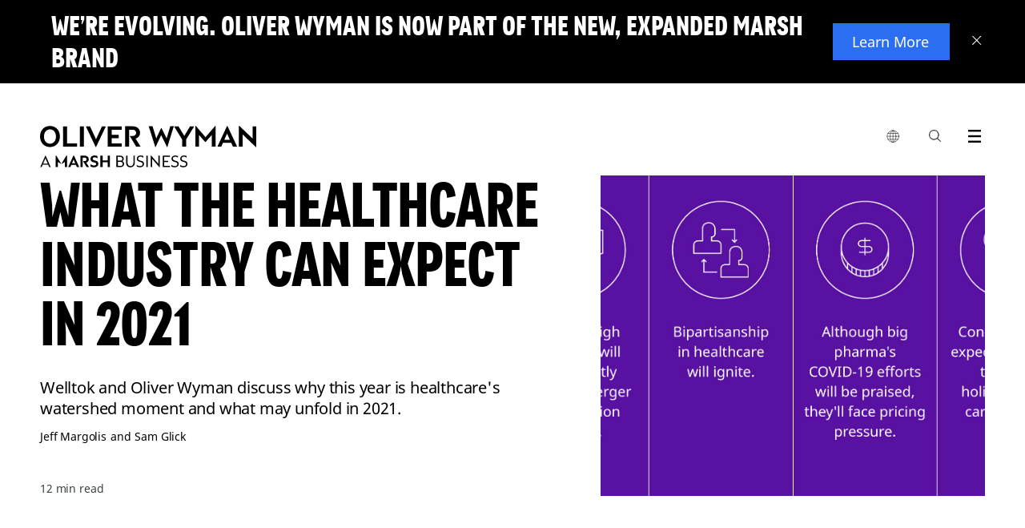

--- FILE ---
content_type: text/html;charset=utf-8
request_url: https://www.oliverwyman.com/our-expertise/perspectives/health/2021/jan/2021-health-predictions.html
body_size: 19309
content:
<!DOCTYPE html>

<html lang="en">
	
	<head>




<script defer="defer" type="text/javascript" src="https://rum.hlx.page/.rum/@adobe/helix-rum-js@%5E2/dist/rum-standalone.js" data-routing="env=prod,tier=publish,ams=Marsh McLennan Company"></script>
<script>
	!function(e,a,n,t){var i=e.head;if(i){
		if (a) return;
		var o=e.createElement("style");
		o.id="alloy-prehiding",o.innerText=n,i.appendChild(o),setTimeout(function(){o.parentNode&&o.parentNode.removeChild(o)},t)}}
	(document, document.location.href.indexOf("adobe_authoring_enabled") !== -1, ".personalization-container { opacity: 0 !important }", 3000);
</script>






<!-- Google Tag Manager -->

<!-- End Google Tag Manager -->

<meta charset="utf-8"/>
<meta http-equiv="X-UA-Compatible" content="IE=edge"/>
<meta name="viewport" content="width=device-width, initial-scale=1"/>
<meta name="description" content="Welltok and Oliver Wyman discuss why this year is healthcare's watershed moment and what may unfold in 2021."/>
<meta name="author" content="Oliver Wyman"/>
<meta http-equiv="content-language" content="en"/>
<meta name="language" content="en"/>



<meta name="tag" content="ow:industry/health-life-sciences/healthcare"/>
<meta name="tag" content="ow:content-types/blog-post"/>
<meta name="tag" content="ow:themes/innovation"/>
<meta name="tag" content="ow:industry/health-life-sciences"/>

<meta http-equiv="Content-Security-Policy" content="form-action 'self'"/>
<link rel="alternate" href="https://www.oliverwyman.com/our-expertise/perspectives/health/2021/jan/2021-health-predictions.html" hreflang="x-default"/>

<!--
	placeholder: /content/oliver-wyman/ow-v2/en/our-expertise/perspectives/health/2021/jan/2021-health-predictions
 -->
<link rel="canonical" href="https://www.oliverwyman.com/our-expertise/perspectives/health/2021/jan/2021-health-predictions.html"/>

<title>What the Healthcare Industry Can Expect in 2021</title>


<meta property="fb:app_id" content="373202479535707"/>
<meta property="og:url" content="https://www.oliverwyman.com/our-expertise/perspectives/health/2021/jan/2021-health-predictions.html"/>
<meta property="og:title" content="What the Healthcare Industry Can Expect in 2021"/>
<meta property="og:description" content="Welltok and Oliver Wyman discuss why this year is healthcare's watershed moment and what may unfold in 2021."/>
<meta property="og:image" content="https://www.oliverwyman.com/content/dam/oliver-wyman/global/en/images/designs/social-generic-oliver-wyman-logo-1200x630.png"/>

<meta name="twitter:card" content="summary_large_image"/>
<meta name="twitter:site" content="@OliverWyman"/>
<meta name="twitter:title" content="What the Healthcare Industry Can Expect in 2021"/>
<meta name="twitter:description" content="Welltok and Oliver Wyman discuss why this year is healthcare's watershed moment and what may unfold in 2021."/>
<meta name="twitter:image" content="https://www.oliverwyman.com/content/dam/oliver-wyman/global/en/images/designs/social-generic-oliver-wyman-logo-1200x630.png"/>

<meta itemprop="name" content="What the Healthcare Industry Can Expect in 2021"/>
<meta itemprop="description" content="Welltok and Oliver Wyman discuss why this year is healthcare's watershed moment and what may unfold in 2021."/>
<meta itemprop="image" content="https://www.oliverwyman.com/content/dam/oliver-wyman/global/en/images/designs/social-generic-oliver-wyman-logo-1200x630.png"/>



<meta name="publish-date" content="2022-08-24"/>
<meta name="last-modified-date" content="2024-05-02"/>

<link rel="shortcut icon" href="/content/dam/oliver-wyman/v3/logos/oliver-wyman-favicon.svg"/>


    
<link rel="stylesheet" href="/etc/designs/oliverwymanv2/clientlibs/ow-v2.min.ea2079e934f25e81dafa5659265f36a2.css" type="text/css">
<link rel="stylesheet" href="/etc.clientlibs/oliverwymanv2/clientlibs/generic.min.e6bf66ff76c05508a75e059f2abd28ec.css" type="text/css">
<script src="/etc.clientlibs/clientlibs/granite/clientlibrarymanager.min.4066faea2c14fde8235ed95b86add70c.js"></script>
<script>
  GraniteTiming.stamp('loaded /etc.clientlibs/clientlibs/granite/clientlibrarymanager.min.js');
</script>





    
<link rel="stylesheet" href="/etc.clientlibs/clientlibs/granite/jquery-ui.min.8803c9ee6cf6b1e2f196b6d5a768bc5f.css" type="text/css">
<link rel="stylesheet" href="/etc.clientlibs/oliverwymanv2/clientlibs/clientlib-dependencies.min.d41d8cd98f00b204e9800998ecf8427e.css" type="text/css">
<link rel="stylesheet" href="/etc.clientlibs/oliverwymanv2/clientlibs/clientlib-site.min.328998728a7d9ae44e6f4630ca74ad1b.css" type="text/css">




    
<link rel="stylesheet" href="/etc.clientlibs/oliverwymanv2/clientlibs/core-components.min.b213bdcbd0b2e8d47a7ae100287a8904.css" type="text/css">
<script src="/etc.clientlibs/clientlibs/granite/jquery.min.3e24d4d067ac58228b5004abb50344ef.js"></script>
<script>
  GraniteTiming.stamp('loaded /etc.clientlibs/clientlibs/granite/jquery.min.js');
</script>
<script src="/etc.clientlibs/core/wcm/components/commons/site/clientlibs/container.min.0a6aff292f5cc42142779cde92054524.js"></script>
<script>
  GraniteTiming.stamp('loaded /etc.clientlibs/core/wcm/components/commons/site/clientlibs/container.min.js');
</script>
<script src="/etc.clientlibs/oliverwymanv2/clientlibs/core-components.min.b13fa3e8e2fd899a6c6ce6f18a5766a3.js"></script>
<script>
  GraniteTiming.stamp('loaded /etc.clientlibs/oliverwymanv2/clientlibs/core-components.min.js');
</script>






<!--[if lt IE 9]>
	<link href="/etc.clientlibs/oliverwymanv2/clientlibs/ie.css" rel="stylesheet" />
	<script src="https://oss.maxcdn.com/libs/html5shiv/3.7.0/html5shiv.js"></script>
	<script src="https://oss.maxcdn.com/libs/respond.js/1.4.2/respond.min.js"></script>
<![endif]-->


    
<script src="/etc.clientlibs/oliverwymanv2/clientlibs/vendor/axios.min.c3fc43c5f340321cd8362036d587bb70.js"></script>
<script>
  GraniteTiming.stamp('loaded /etc.clientlibs/oliverwymanv2/clientlibs/vendor/axios.min.js');
</script>




    
<link rel="stylesheet" href="/etc.clientlibs/oliverwymanv2/clientlibs/vendor/datepicker.min.ce2f9a4eb22da905e4a5d8a5f8a08bbf.css" type="text/css">
<script src="/etc.clientlibs/oliverwymanv2/clientlibs/vendor/datepicker.min.629bbd997e4ab784910f629c2b72bb3f.js"></script>
<script>
  GraniteTiming.stamp('loaded /etc.clientlibs/oliverwymanv2/clientlibs/vendor/datepicker.min.js');
</script>






		   








<link href="/etc/designs/oliverwymanv2/custom/custom.css" rel="stylesheet" type="text/css"/>



<script type="application/ld+json">
 { "@context": "http://schema.org",
 "@type": "Organization",
 "name": "Oliver Wyman",
 "legalName" : "Oliver Wyman",
 "url": "https://www.oliverwyman.com/",
 "logo": "https://www.oliverwyman.com/content/dam/oliver-wyman/global/en/images/designs/logo.png",
 "foundingDate": "1984",
 "founders": [
 {
 "@type": "Person",
 "name": "Alex Oliver"
 },
 {
 "@type": "Person",
 "name": "Bill Wyman"
 } ],
 "address": {
 "@type": "PostalAddress",
 "streetAddress": "1166 Avenue of the Americas",
 "addressLocality": "New York City",
 "addressRegion": "NY",
 "postalCode": "10036",
 "addressCountry": "USA"
 },
 "contactPoint": {
 "@type": "ContactPoint",
 "contactType": "customer support",
 "telephone": "[+212-345-8000]",
 "email": "info-other@oliverwyman.com"
 },
 "sameAs": [ 
 "https://www.facebook.com/oliverwyman",
 "https://twitter.com/OliverWyman",
 "https://plus.google.com/+oliverwyman",
 "https://en.wikipedia.org/wiki/Oliver_Wyman",
 "https://www.linkedin.com/company/2454"
 ]}
</script>



<input type="hidden" id="apolloDataLayer" data-article-format="Blog Detail Page" data-article-name="What the Healthcare Industry Can Expect in 2021" data-article-id="e63bf815f48e0d35025f470522e522dfe1ceecf6f61e1e95d7f67c0936200194" data-article-daysSinceLastPublished="630" data-article-daysSinceOriginalPublish="1247" data-articleTags="Blog post|Health and Life Sciences|Healthcare|Innovation" data-article-mostRecentPublishDate="2024-05-02" data-article-originalPublishDate="2022-08-24" data-article-pageName="/content/oliver-wyman/ow-v2/en/our-expertise/perspectives/health/2021/jan/2021-health-predictions" data-article-pageTitle="What the Healthcare Industry Can Expect in 2021" data-article-siteName="oliverwyman" data-article-series="Oliver Wyman Health" data-article-category="our-expertise/perspectives" data-article-topLevelTags="content-types|industry|industry|themes" data-article-secondLevelTags="blog-post|health-life-sciences|health-life-sciences|innovation" data-article-thirdLevelTags="healthcare"/>




    <input id="blockingTitle" type="hidden" value="Your browser cookie settings are blocking this content from loading."/>
    <input id="blockingDescription" type="hidden" value="Please enable %%cookieType%% via %%anchorStart%%Manage Cookies%%anchorEnd%% in the footer to access the embedded content on this page. Turn on  &#39;%%cookieType%%&#39; then click on Save at the bottom of the consent panel and refresh the page."/>
    <input id="advertisingCookies" type="hidden" value="Advertising cookies"/>
    <input id="functionalCookies" type="hidden" value="Functional cookies"/>
    <input id="analyticsCookies" type="hidden" value="Analytics cookies"/>
    
    <script src="https://cmp.osano.com/16CFuWSuPfE35eNP/1878de32-1d7a-47ef-93f4-e6f0b14a6134/osano.js"></script>
    
    <script src="//assets.adobedtm.com/3bbf5ae7058c/dfe9bd653a37/launch-288579e84ca4.min.js" async></script>

    
    
<link rel="stylesheet" href="/etc.clientlibs/oliverwymanv2/clientlibs/osanoBlocking.min.36b824edd96efbc241cd63ea3f0b75ab.css" type="text/css">
<script src="/etc.clientlibs/oliverwymanv2/clientlibs/osanoBlocking.min.5b518a4f71d00e407b199d5f0bfa7350.js"></script>
<script>
  GraniteTiming.stamp('loaded /etc.clientlibs/oliverwymanv2/clientlibs/osanoBlocking.min.js');
</script>




</head>
    <body data-lang="/content/oliver-wyman/ow-v2/en/our-expertise/perspectives" data-redirect-message="You will now be directed to a page on our global website." data-redirect-open="Open a new tab" data-redirect-stay="Stay on this page" class="v3 ">





<!--[if lt IE 9]>
<div class="old-browser-alert">
  <div class="container">
    <p class="old-browser-alert__message">For the best Oliver Wyman website experience, please upgrade your browser to IE9 or later.</p>
  </div>
</div>
<![endif]-->



  
    


<script>
  if (!document.cookie.indexOf("topBannerClosed=true") === -1) {
    document.querySelector(".page").classList.remove("top-banner__announcement");
  }
</script>

<div class="top-banner" data-component-info="Top Banner Component" style="display: none">

  <div class="top-banner__inner">
    
    <button class="top-banner__close-btn" aria-label="Close banner">
      <svg xmlns="http://www.w3.org/2000/svg" width="12" height="12" viewBox="0 0 12 12" fill="none" focusable="false" aria-hidden="true">
        <line y1="-0.5" x2="15.3474" y2="-0.5" transform="matrix(-0.69763 0.716458 -0.69763 -0.716458 10.707 0)" stroke="white"></line>
        <line y1="-0.5" x2="15.3474" y2="-0.5" transform="matrix(-0.69763 -0.716458 0.69763 -0.716458 11.4199 10.9961)" stroke="white"></line>
      </svg>
    </button>
    

    <div class="top-banner__mobile">
      <h3 class="top-banner__title">We’re evolving. Oliver Wyman is now part of the new, expanded Marsh brand</h3>
      <p class="top-banner__text ">
        
      </p>
    </div>

    <div class="top-banner__desktop">
      <h3 class="top-banner__title">We’re evolving. Oliver Wyman is now part of the new, expanded Marsh brand</h3>
      <p class="top-banner__text "></p>
    </div>

    
      <a href="https://www.marshmclennan.com/about/our-brand.html" target="_blank" class="top-banner__btn apollo-unique-id ">
        Learn More
      </a>
    

    
  </div>
</div>
  





  




<div class="page top-banner__announcement">
  
  <header>

<div class="fixed-header header-v3">
<input type="hidden" id="current-page-path" value="/content/oliver-wyman/ow-v2/en/our-expertise/perspectives/health/2021/jan/2021-health-predictions"/>
<input type="hidden" id="error_message_search" value="Please enter a search query"/>

<div class="ow-header-mobile">
  <section class="ow-header-mobile--header">
    <div class="mobile-logo-contaier">
      <div class="mobile-logo"><a href="/index.html">
        <img class="logo-image-alt" src="/content/dam/oliver-wyman/v3/logos/header-logo-oliver-wyman-white.svg" alt="Oliver Wyman"/>
        <img class="logo-image" src="/content/dam/oliver-wyman/v3/logos/header-logo-oliver-wyman-black.svg" alt="Oliver Wyman"/>
      </a></div>
    </div>
    <div class="mobile-menu-btn-container">
      <div class="mobile-menu-btn mobile-local-sites--trigger">
        <button class="globe-logo" aria-label="list global local sites">
          <img src="/etc.clientlibs/oliverwymanv2/clientlibs/clientlib-site/resources/images/nav/globe.svg" alt=""/>
        </button>
      </div>
      <div class="mobile-menu-btn action-trigger clickable searchbox-mobile">
        <span class="site-search-toggle_mobile classicSearch">
          <a class="action-trigger--trigger" data-action="searchbox" aria-label="Search Icon" href="">
            <span class="ow-icon search-icon mobile" role="img" aria-label="Search Icon"></span><span class="hide">search</span>
          </a>
        </span>
      </div>
      <div class="mobile-menu-btn">
        <button class="mobile-menu-btn--trigger" aria-label="open menu">
          <span class="icon-hamburger mobile-icon-menu" role="img" aria-label="Exit"></span>
        </button>
      </div>
    </div>
  </section>
  <section class="ow-header-mobile--menu">
    <nav class="ow-header-mobile--menu--nav">
      <ul class="mobile-nav--container">
      </ul>
    </nav>
  </section>
  <section class="ow-header-mobile--menu ow-header-mobile--menu-local-sites">
    <div class="ow-header-mobile--menu--nav">
      


<div class="aem-Grid aem-Grid--12 aem-Grid--default--12 ">
    
    <div class="nav-local-sites aem-GridColumn aem-GridColumn--default--12">
<div>
    

    <ul class="mobile-nav--container">
        <!-- MOBILE GLOBAL LOCAL SITES -->
        <li class="mobile-nav--item">
            <div class="mobile-nav--item-header">Global</div>
            <ul class="mobile-nav--sub-container">
                <li class="mobile-nav--item">
                    <a href="https://www.oliverwyman.com/index.html" class="mobile-nav--item--link mobile-nav--item--link--child  apollo-unique-id" target="_blank">Global (English)</a>
                    
                </li>
            </ul>
        </li>
    
        <!-- MOBILE GLOBAL LOCAL SITES -->
        <li class="mobile-nav--item">
            <div class="mobile-nav--item-header">Africa, India, Middle East</div>
            <ul class="mobile-nav--sub-container">
                <li class="mobile-nav--item">
                    <a href="https://www.oliverwyman.com/in.html" class="mobile-nav--item--link mobile-nav--item--link--child  apollo-unique-id" target="_blank">India (English)</a>
                    
                </li>
            
                <li class="mobile-nav--item">
                    <a href="https://www.oliverwyman.com/middle-east.html" class="mobile-nav--item--link mobile-nav--item--link--child  apollo-unique-id" target="_blank">Middle East (English)</a>
                    
                </li>
            
                <li class="mobile-nav--item">
                    <a href="https://www.oliverwyman.com/za.html" class="mobile-nav--item--link mobile-nav--item--link--child  apollo-unique-id" target="_blank">South Africa (English)</a>
                    
                </li>
            </ul>
        </li>
    
        <!-- MOBILE GLOBAL LOCAL SITES -->
        <li class="mobile-nav--item">
            <div class="mobile-nav--item-header">Americas</div>
            <ul class="mobile-nav--sub-container">
                <li class="mobile-nav--item">
                    <a href="https://www.oliverwyman.com/br.html" class="mobile-nav--item--link mobile-nav--item--link--child  apollo-unique-id" target="_blank">Brazil (Português)</a>
                    
                </li>
            
                <li class="mobile-nav--item">
                    <a href="https://www.oliverwyman.com/en-ca.html" class="mobile-nav--item--link mobile-nav--item--link--child  apollo-unique-id" target="_blank">Canada (English)</a>
                    
                </li>
            
                <li class="mobile-nav--item">
                    <a href="https://www.oliverwyman.com/fr-ca.html" class="mobile-nav--item--link mobile-nav--item--link--child  apollo-unique-id" target="_blank">Canada (Français)</a>
                    
                </li>
            </ul>
        </li>
    
        <!-- MOBILE GLOBAL LOCAL SITES -->
        <li class="mobile-nav--item">
            <div class="mobile-nav--item-header">Asia Pacific</div>
            <ul class="mobile-nav--sub-container">
                <li class="mobile-nav--item">
                    <a href="https://www.oliverwyman.cn/index.html" class="mobile-nav--item--link mobile-nav--item--link--child  apollo-unique-id" target="_blank">China (中文版)</a>
                    
                </li>
            
                <li class="mobile-nav--item">
                    <a href="https://www.oliverwyman.com/jp.html" class="mobile-nav--item--link mobile-nav--item--link--child  apollo-unique-id" target="_blank">Japan (日本語)</a>
                    
                </li>
            
                <li class="mobile-nav--item">
                    <a href="https://www.oliverwyman.com/southeast-asia.html" class="mobile-nav--item--link mobile-nav--item--link--child  apollo-unique-id" target="_blank">Southeast Asia (English)</a>
                    
                </li>
            </ul>
        </li>
    
        <!-- MOBILE GLOBAL LOCAL SITES -->
        <li class="mobile-nav--item">
            <div class="mobile-nav--item-header">Europe</div>
            <ul class="mobile-nav--sub-container">
                <li class="mobile-nav--item">
                    <a href="https://www.oliverwyman.com/be.html" class="mobile-nav--item--link mobile-nav--item--link--child  apollo-unique-id" target="_blank">Belgium (English)</a>
                    
                </li>
            
                <li class="mobile-nav--item">
                    <a href="https://www.oliverwyman.fr/index.html" class="mobile-nav--item--link mobile-nav--item--link--child  apollo-unique-id" target="_blank">France (Français)</a>
                    
                </li>
            
                <li class="mobile-nav--item">
                    <a href="https://www.oliverwyman.de/index.html" class="mobile-nav--item--link mobile-nav--item--link--child  apollo-unique-id" target="_blank">Germany (Deutsch)</a>
                    
                </li>
            
                <li class="mobile-nav--item">
                    <a href="https://www.oliverwyman.com/it.html" class="mobile-nav--item--link mobile-nav--item--link--child  apollo-unique-id" target="_blank">Italy (Italiano)</a>
                    
                </li>
            
                <li class="mobile-nav--item">
                    <a href="https://www.oliverwyman.com/nl.html" class="mobile-nav--item--link mobile-nav--item--link--child  apollo-unique-id" target="_blank">Netherlands (English)</a>
                    
                </li>
            
                <li class="mobile-nav--item">
                    <a href="https://www.oliverwyman.com/nordics.html" class="mobile-nav--item--link mobile-nav--item--link--child  apollo-unique-id" target="_blank">Nordics (English)</a>
                    
                </li>
            
                <li class="mobile-nav--item">
                    <a href="https://www.oliverwyman.es/pt.html" class="mobile-nav--item--link mobile-nav--item--link--child  apollo-unique-id" target="_blank">Portugal (Português)</a>
                    
                </li>
            
                <li class="mobile-nav--item">
                    <a href="https://www.oliverwyman.es/es.html" class="mobile-nav--item--link mobile-nav--item--link--child  apollo-unique-id" target="_blank">Spain (Español)</a>
                    
                </li>
            
                <li class="mobile-nav--item">
                    <a href="https://www.oliverwyman.ch/index.html" class="mobile-nav--item--link mobile-nav--item--link--child  apollo-unique-id" target="_blank">Switzerland (Deutsch)</a>
                    
                </li>
            
                <li class="mobile-nav--item">
                    <a href="https://www.oliverwyman.com/uk-ireland.html" class="mobile-nav--item--link mobile-nav--item--link--child  apollo-unique-id" target="_blank">UK And Ireland (English)</a>
                    
                </li>
            </ul>
        </li>
    </ul>
</div>

    


</div>

    
</div>

    </div>
  </section>
  <section class="ow-header-mobile--menu ow-header-mobile--menu-search">
    <div class="ow-header-mobile--menu--searchbar">
      <form action="/search.html" method="GET">
        <fieldset>
          <label class="hide" for="navigation-searchbox-mobile">search</label>
          <div class="autocomplete-container-mobile">
            <span id="suggestion-overlay-mobile"></span>
            <input id="navigation-searchbox-mobile" maxlength="128" class="searchbox-input" autocomplete="off" type="text" placeholder="Search for insights, careers or people" name="q" required oninvalid="this.setCustomValidity($('#error_message_search').val())" oninput="this.setCustomValidity('')" style="position:relative; background:transparent;"/>
          </div>
          <button id="go-search-box--mobile" type="submit" role="img" aria-label="Search Button" class="ow-icon search-icon-m"><span></span><span class="hide">search</span></button>
          <span id="clear-search-box--mobile" class="ow-icon clear-icon-m hide"></span>
        </fieldset>
      </form>
    </div>

    <div class="searchbox-mobile--highlights">
      <div class="searchbox-mobile--highlights__title">
        <span>Highlights</span>
      </div>
      <div class="searchbox-mobile--highlights__link">
        <ul class="searchbox-mobile--highlights__link--list"></ul>
      </div>
    </div>
    <div class="searchbox-mobile--sugested-search">
    </div>
  </section>

  <div class="fullsize-menu-mobile">
    
  </div>
</div>
<header class="ow-header ow-header-desktop">
  <div data-component-info="Header Component" class="ow-header--container container">
    <section class="logo-contaier">
      <div class="logo"><a href="/index.html" class="apollo-unique-id">
        <img src="/content/dam/oliver-wyman/v3/logos/header-logo-oliver-wyman-black.svg" alt="Oliver Wyman" data-apollo-cta-title="Oliver Wyman"/></a></div>
    </section>
    <section class="nav-container">
      <nav class="navbar">
        <ul class="navbar--parent-menu">
          <li class="parent-menu--item">
            <div class="parent-menu--item--trigger">
              <button class="globe-logo" aria-label="list global local sites">
                <img src="/etc.clientlibs/oliverwymanv2/clientlibs/clientlib-site/resources/images/nav/globe.svg" alt=""/>
              </button>
              <div class="hovering-bridge"></div>
            </div>
            


<div class="aem-Grid aem-Grid--12 aem-Grid--default--12 ">
    
    <div class="nav-local-sites aem-GridColumn aem-GridColumn--default--12">
<div>
    <div class="navbar--child-menu">
        <!-- DESKTOP GLOBAL LOCAL SITES -->
        <section class="child-menu--item">
            <div class="child-menu--item--title">
                <div class="child-menu--item--title--container">
                    <span class="child-menu--item--title--text">Global</span>
                </div>
            </div>
            <div class="child-menu--item--content">
                <ul class="child-menu--item--list child-menu--item--list-ls">
                    <li class="child-menu--item--list-item link-item child-menu--item--list-item-ls">
                        <a href="https://www.oliverwyman.com/index.html" class="apollo-unique-id" target="_blank"><span data-apollo-cta-title="Global (English)">Global (English)</span></a>
                        
                    </li>
                </ul>
            </div>
        </section>
    
        <!-- DESKTOP GLOBAL LOCAL SITES -->
        <section class="child-menu--item">
            <div class="child-menu--item--title">
                <div class="child-menu--item--title--container">
                    <span class="child-menu--item--title--text">Africa, India, Middle East</span>
                </div>
            </div>
            <div class="child-menu--item--content">
                <ul class="child-menu--item--list child-menu--item--list-ls">
                    <li class="child-menu--item--list-item link-item child-menu--item--list-item-ls">
                        <a href="https://www.oliverwyman.com/in.html" class="apollo-unique-id" target="_blank"><span data-apollo-cta-title="India (English)">India (English)</span></a>
                        
                    </li>
                
                    <li class="child-menu--item--list-item link-item child-menu--item--list-item-ls">
                        <a href="https://www.oliverwyman.com/middle-east.html" class="apollo-unique-id" target="_blank"><span data-apollo-cta-title="Middle East (English)">Middle East (English)</span></a>
                        
                    </li>
                
                    <li class="child-menu--item--list-item link-item child-menu--item--list-item-ls">
                        <a href="https://www.oliverwyman.com/za.html" class="apollo-unique-id" target="_blank"><span data-apollo-cta-title="South Africa (English)">South Africa (English)</span></a>
                        
                    </li>
                </ul>
            </div>
        </section>
    
        <!-- DESKTOP GLOBAL LOCAL SITES -->
        <section class="child-menu--item">
            <div class="child-menu--item--title">
                <div class="child-menu--item--title--container">
                    <span class="child-menu--item--title--text">Americas</span>
                </div>
            </div>
            <div class="child-menu--item--content">
                <ul class="child-menu--item--list child-menu--item--list-ls">
                    <li class="child-menu--item--list-item link-item child-menu--item--list-item-ls">
                        <a href="https://www.oliverwyman.com/br.html" class="apollo-unique-id" target="_blank"><span data-apollo-cta-title="Brazil (Português)">Brazil (Português)</span></a>
                        
                    </li>
                
                    <li class="child-menu--item--list-item link-item child-menu--item--list-item-ls">
                        <a href="https://www.oliverwyman.com/en-ca.html" class="apollo-unique-id" target="_blank"><span data-apollo-cta-title="Canada (English)">Canada (English)</span></a>
                        
                    </li>
                
                    <li class="child-menu--item--list-item link-item child-menu--item--list-item-ls">
                        <a href="https://www.oliverwyman.com/fr-ca.html" class="apollo-unique-id" target="_blank"><span data-apollo-cta-title="Canada (Français)">Canada (Français)</span></a>
                        
                    </li>
                </ul>
            </div>
        </section>
    
        <!-- DESKTOP GLOBAL LOCAL SITES -->
        <section class="child-menu--item">
            <div class="child-menu--item--title">
                <div class="child-menu--item--title--container">
                    <span class="child-menu--item--title--text">Asia Pacific</span>
                </div>
            </div>
            <div class="child-menu--item--content">
                <ul class="child-menu--item--list child-menu--item--list-ls">
                    <li class="child-menu--item--list-item link-item child-menu--item--list-item-ls">
                        <a href="https://www.oliverwyman.cn/index.html" class="apollo-unique-id" target="_blank"><span data-apollo-cta-title="China (中文版)">China (中文版)</span></a>
                        
                    </li>
                
                    <li class="child-menu--item--list-item link-item child-menu--item--list-item-ls">
                        <a href="https://www.oliverwyman.com/jp.html" class="apollo-unique-id" target="_blank"><span data-apollo-cta-title="Japan (日本語)">Japan (日本語)</span></a>
                        
                    </li>
                
                    <li class="child-menu--item--list-item link-item child-menu--item--list-item-ls">
                        <a href="https://www.oliverwyman.com/southeast-asia.html" class="apollo-unique-id" target="_blank"><span data-apollo-cta-title="Southeast Asia (English)">Southeast Asia (English)</span></a>
                        
                    </li>
                </ul>
            </div>
        </section>
    
        <!-- DESKTOP GLOBAL LOCAL SITES -->
        <section class="child-menu--item">
            <div class="child-menu--item--title">
                <div class="child-menu--item--title--container">
                    <span class="child-menu--item--title--text">Europe</span>
                </div>
            </div>
            <div class="child-menu--item--content">
                <ul class="child-menu--item--list child-menu--item--list-ls">
                    <li class="child-menu--item--list-item link-item child-menu--item--list-item-ls">
                        <a href="https://www.oliverwyman.com/be.html" class="apollo-unique-id" target="_blank"><span data-apollo-cta-title="Belgium (English)">Belgium (English)</span></a>
                        
                    </li>
                
                    <li class="child-menu--item--list-item link-item child-menu--item--list-item-ls">
                        <a href="https://www.oliverwyman.fr/index.html" class="apollo-unique-id" target="_blank"><span data-apollo-cta-title="France (Français)">France (Français)</span></a>
                        
                    </li>
                
                    <li class="child-menu--item--list-item link-item child-menu--item--list-item-ls">
                        <a href="https://www.oliverwyman.de/index.html" class="apollo-unique-id" target="_blank"><span data-apollo-cta-title="Germany (Deutsch)">Germany (Deutsch)</span></a>
                        
                    </li>
                
                    <li class="child-menu--item--list-item link-item child-menu--item--list-item-ls">
                        <a href="https://www.oliverwyman.com/it.html" class="apollo-unique-id" target="_blank"><span data-apollo-cta-title="Italy (Italiano)">Italy (Italiano)</span></a>
                        
                    </li>
                
                    <li class="child-menu--item--list-item link-item child-menu--item--list-item-ls">
                        <a href="https://www.oliverwyman.com/nl.html" class="apollo-unique-id" target="_blank"><span data-apollo-cta-title="Netherlands (English)">Netherlands (English)</span></a>
                        
                    </li>
                
                    <li class="child-menu--item--list-item link-item child-menu--item--list-item-ls">
                        <a href="https://www.oliverwyman.com/nordics.html" class="apollo-unique-id" target="_blank"><span data-apollo-cta-title="Nordics (English)">Nordics (English)</span></a>
                        
                    </li>
                
                    <li class="child-menu--item--list-item link-item child-menu--item--list-item-ls">
                        <a href="https://www.oliverwyman.es/pt.html" class="apollo-unique-id" target="_blank"><span data-apollo-cta-title="Portugal (Português)">Portugal (Português)</span></a>
                        
                    </li>
                
                    <li class="child-menu--item--list-item link-item child-menu--item--list-item-ls">
                        <a href="https://www.oliverwyman.es/es.html" class="apollo-unique-id" target="_blank"><span data-apollo-cta-title="Spain (Español)">Spain (Español)</span></a>
                        
                    </li>
                
                    <li class="child-menu--item--list-item link-item child-menu--item--list-item-ls">
                        <a href="https://www.oliverwyman.ch/index.html" class="apollo-unique-id" target="_blank"><span data-apollo-cta-title="Switzerland (Deutsch)">Switzerland (Deutsch)</span></a>
                        
                    </li>
                
                    <li class="child-menu--item--list-item link-item child-menu--item--list-item-ls">
                        <a href="https://www.oliverwyman.com/uk-ireland.html" class="apollo-unique-id" target="_blank"><span data-apollo-cta-title="UK And Ireland (English)">UK And Ireland (English)</span></a>
                        
                    </li>
                </ul>
            </div>
        </section>
    </div>

    
</div>

    


</div>

    
</div>

          </li>
          
          <li class="parent-menu--item action-trigger clickable searchbox" style="display: ">
            <div class="parent-menu--item--trigger">
                <span class="site-search-toggle_mobile classicSearch">
                <a class="action-trigger--trigger" aria-label="Search Box" data-action="searchbox" href=""><span class="ow-icon search-icon" role="img" aria-label="Search Icon"></span><span class="hide">search</span></a>
             </span>
            </div>
            <div class="navbar--child-menu new-search-style">
              <section class="child-menu--item search-menu bp-0">
                <div class="child-menu--item--searchbox">
                  <div class="searchbox--title">
                    <div class="searchbox--title__logo">
                      <figure>
                        <a href="/index.html">
                          <img src="/etc.clientlibs/oliverwymanv2/clientlibs/generic/resources/images/media/OliverWyman_Logo.svg" alt="Oliver Wyman"/>
                        </a>
                      </figure>
                    </div>
                    <div class="searchbox--title__close">
                      <a href="#"><span class="menu-icon-close"></span></a>
                    </div>
                  </div>
                  <div class="searchbox--container">
                    <form id="elastic-search" action="/search.html" method="GET">
                      <fieldset>
                        <label class="hide" for="navigation-searchbox">search</label>
                        <div class="autocomplete-container">
                          <span id="suggestion-overlay"></span>
                        <input id="navigation-searchbox" maxlength="128" class="searchbox-input" autocomplete="off" type="text" placeholder="Search for insights, expertise, careers, people, and more" name="q" required oninvalid="this.setCustomValidity($('#error_message_search').val())" oninput="this.setCustomValidity('')"/>
                        </div>
                        <button id="go-search-box" type="submit" role="img" aria-label="Search Button" class="ow-icon search-icon-w"><span></span><span class="hide">search</span></button>
                        <span id="clear-search-box" class="ow-icon clear-icon-w hide"></span>
                      </fieldset>
                    </form>
                  </div>
                  <div class="searchbox--highlights">
                    <div class="searchbox--highlights__title">
                      <span>Highlights</span>
                    </div>
                    <div class="searchbox--highlights__link">
                      <ul class="searchbox--highlights__link--list"></ul>
                    </div>
                  </div>
                  <div class="searchbox--sugested-search">
                  </div>
                </div>
              </section>
            </div>
          </li>
          <li class="parent-menu--item action-trigger clickable fullsize-menu">
            <div class="parent-menu--item--trigger">
              <a class="action-trigger--trigger" aria-label="Menu Icon" data-action="fullsize-menu" href="">
                <span class="ow-icon menu-icon"></span>
                <span class="hide">menu</span>
              </a>
            </div>
            <div class="pr">
              <div class="parent-menu-item--fullsize-menu">
                <div class="ow-fullsize-menu">
                  <section class="ow-fullsize-menu--header">
                    <div class="ow-fullsize-menu--header--logo">
                      <div class="ow-fullsize-menu--logo">
                        <a href="/index.html">
                          <img src="/content/dam/oliver-wyman/v3/logos/header-logo-oliver-wyman-white.svg" alt="Oliver Wyman"/>
                        </a>
                      </div>
                    </div>
                    <div class="ow-fullsize-menu--header--action">
                      <a class="ow-fullsize-menu--header--action--close ow-fullsize-close" aria-label="Close Icon" href="">
                        <span class="menu-icon-close"></span>
                        <span class="hide">close</span>
                      </a>
                    </div>
                  </section>
                  <section class="ow-fullsize-menu--content">
                    <div class="ow-fullsize-menu--content--nav">
                    </div>
                  </section>
                </div>
              </div>
            </div>
          </li>
        </ul>
      </nav>
    </section>
  </div>
</header>
<input id="navigation-path" name="navigation-path" type="hidden" value="/content/oliver-wyman/ow-v2/en"/>
<input type="hidden" id="endp23" data-valor="https://owprod.ent.us-east-1.aws.found.io"/>
<input type="hidden" id="indexEndUrl" data-valor="https://owprod.es.us-east-1.aws.found.io"/>
<input type="hidden" id="indexApiKey" data-valor="ApiKey YzVCcDdJOEJyanIyWGN3NkFkZjk6QktrNV9nbHRSVEdIWDNHcmdObEZUdw=="/>
<input type="hidden" id="index" data-valor="ow-en-prod"/>
<input type="hidden" id="pubK3i" data-valor="Bearer search-xdewtnq8vprfcwrdr7i7vnqr"/>
<input type="hidden" id="nosg" data-valor="5"/>
<input type="hidden" id="sepa" data-valor="https://www.oliverwyman.com/search.html"/>
<input type="hidden" id="suggested_searches_label" value="Suggested searches"/>
<input type="hidden" id="no_suggestions_label" value="No suggestions for this query, please refine your search"/>
</div>
<div class="fixed-header header__print">
<header class="ow-header ow-header-desktop">
  <div class="ow-header--container container">
    <section class="logo-contaier">
      <div class="logo"><a href="/index.html">
        <img src="/content/dam/oliver-wyman/v3/logos/header-logo-oliver-wyman-black.svg" alt="Oliver Wyman"/></a></div>
    </section>
  </div>
</header>
</div>
</header>
  
  <div class="main-content" role="main">
    
<div class="container-twelve-col section"><div class="container">
  
  <div><div class="breadcrumb section">

<div data-component-info="Breadcrumb V3" itemscope itemtype="http://schema.org/BreadcrumbList">
<span itemscope itemprop="itemListElement" itemtype="http://schema.org/ListItem">
    <a class="breadcrumb_home_icon" href="/index.html" itemprop="item">
        <span itemprop="name"><img data-apollo-cta-title="Home" src="/etc.clientlibs/oliverwymanv2/clientlibs/clientlib-site/resources/images/house_icon.svg" alt="Home"/></span>
    </a>
   <span>&nbsp;//&nbsp;.&nbsp;//&nbsp;</span>
</span>
  
    <span itemscope itemprop="itemListElement" itemtype="http://schema.org/ListItem">
        
        
            <a class="apollo-unique-id" href="https://www.oliverwyman.com/our-expertise/perspectives/health.html" itemprop="item">
                <span itemprop="name" data-apollo-cta-title="Oliver Wyman Health">Oliver Wyman Health</span>
            </a>
           <span>//&nbsp;</span>
        
        <meta itemprop="position" content="1"/>
    </span>
  
    <span itemscope itemprop="itemListElement" itemtype="http://schema.org/ListItem">
        <span x-cq-linkchecker="valid" itemprop="item">
            <span itemprop="name">What the Healthcare Industry Can Expect in 2021</span>
        </span>
        
        <meta itemprop="position" content="2"/>
    </span>
  
</div>
</div>
<div class="pagebanner section">

<div class="page-banner page-banner--landing js-page-banner">
  <div class="page-banner__left">
    <h1 class="page-banner__title">What the Healthcare Industry Can Expect in 2021</h1>
    <img src="/content/dam/oliver-wyman/blog/hls/featured-images/welltok%20predictions_featured%20image.jpg" alt="" class="page-banner__image--mobile"/>
    <p class="page-banner__subtitle">Welltok and Oliver Wyman discuss why this year is healthcare&#39;s watershed moment and what may unfold in 2021.</p>
    <p class="page-banner__authors">
    
      
      
      <span>Jeff Margolis</span>
      <span>and</span>
    
      
      
      <span>Sam Glick</span>
      
    
    </p>
    <div class="page-banner__meta">
      
      <p class="page-banner__read-time">12 min read</p>
    </div>
  </div>
  <div class="page-banner__right">
    <div style="background-image: url(/content/dam/oliver-wyman/blog/hls/featured-images/welltok%20predictions_featured%20image.jpg)" class="page-banner__image--desktop"/>
  </div>
</div>
</div>

</div>
</div>
</div>
<div class="container-3070 section"><div class="container">
  <div class="grid">
    <div class="grid__column four--columns">
      

<div class="anchor-navigation js-anchor-navigation ">
  <p class="anchor-navigation__header">Table of Contents</p>
  <ul class="anchor-navigation__items js-anchor-links"></ul>
  <div class="social-share social-wrapper">
    <div class="social">
      <ul class="ul__social">
        
          <li class="social-share-icon-1 social__link apollo-social-link">
            <a data-href-complement="https://www.oliverwyman.com/our-expertise/perspectives/health/2021/jan/2021-health-predictions.html?utm_source=linkedin&amp;utm_medium=social&amp;utm_campaign=social-sharing-button" href="http://www.linkedin.com/shareArticle?mini=true&url=https%3A%2F%2Fwww.oliverwyman.com%2Four-expertise%2Fperspectives%2Fhealth%2F2021%2Fjan%2F2021-health-predictions.html" class="bl_shorten social__custom" rel="nofollow noopener noreferrer" target="_blank" style="color: ; fill: " data-analytics-type="social" data-analytics-value="share">
              <svg rol="img" aria-label="LinkedIn" width="34" height="34" viewBox="0 0 34 34" xmlns="https://www.w3.org/2000/svg">
<path fill-rule="evenodd" clip-rule="evenodd" d="M17.2266 0.272705C8.11341 0.272705 0.726562 7.65955 0.726562 16.7727C0.726562 25.8848 8.11341 33.2727 17.2266 33.2727C26.3397 33.2727 33.7266 25.8848 33.7266 16.7727C33.7266 7.65955 26.3397 0.272705 17.2266 0.272705V0.272705Z"></path>
<path fill-rule="evenodd" clip-rule="evenodd" d="M25.4765 25.0073H22.0579V19.6572C22.0579 18.3815 22.0352 16.7408 20.2811 16.7408C18.5021 16.7408 18.2309 18.1309 18.2309 19.5664V25.0073H14.8154V14.0059H18.0927V15.5105H18.1402C18.596 14.6453 19.7118 13.7327 21.3752 13.7327C24.8371 13.7327 25.4765 16.0107 25.4765 18.9735V25.0073Z" class="custom-social-v3"></path>
<path fill-rule="evenodd" clip-rule="evenodd" d="M10.9617 12.5033C9.86338 12.5033 8.97754 11.6144 8.97754 10.5202C8.97754 9.42605 9.86338 8.53711 10.9617 8.53711C12.0548 8.53711 12.9427 9.42605 12.9427 10.5202C12.9427 11.6144 12.0548 12.5033 10.9617 12.5033V12.5033Z" class="custom-social-v3"></path>
<path fill-rule="evenodd" clip-rule="evenodd" d="M12.6717 25.0072H9.24902V14.0059H12.6717V25.0072Z" class="custom-social-v3" ></path>
</svg>
            </a>
          </li>
        
          <li class="social-share-icon-2 social__link apollo-social-link">
            <a data-href-complement="https://www.oliverwyman.com/our-expertise/perspectives/health/2021/jan/2021-health-predictions.html?utm_source=twitter&amp;utm_medium=social&amp;utm_campaign=social-sharing-button" href="https://twitter.com/intent/tweet?text=What%20the%20Healthcare%20Industry%20Can%20Expect%20in%202021&via=OWHealthEditor&hashtags=&url=https%3A%2F%2Fwww.oliverwyman.com%2Four-expertise%2Fperspectives%2Fhealth%2F2021%2Fjan%2F2021-health-predictions.html" class="bl_shorten social__custom" rel="nofollow noopener noreferrer" target="_blank" style="color: ; fill: " data-analytics-type="social" data-analytics-value="share">
              <svg id="Layer_1" data-name="Layer 1" aria-label="X" xmlns="https://www.w3.org/2000/svg" viewBox="0 0 30 30">
  <defs>
    <style>
      .cls-1, .cls-2 {
        stroke-width: 0px;
      }

      .cls-2 {
        fill: #fff;
      }
    </style>
  </defs>
  <circle class="cls-1" cx="15" cy="15" r="15"/>
  <path class="cls-2 custom-social-v3" d="m16.4,13.85l5.46-6.35h-1.29l-4.74,5.51-3.79-5.51h-4.37l5.73,8.34-5.73,6.66h1.29l5.01-5.82,4,5.82h4.37l-5.94-8.65h0Zm-1.77,2.06l-.58-.83-4.62-6.61h1.99l3.73,5.33.58.83,4.85,6.93h-1.99l-3.95-5.66h0Z"/>
</svg>
            </a>
          </li>
        
          <li class="social-share-icon-3 social__link apollo-social-link">
            <a data-href-complement="https://www.oliverwyman.com/our-expertise/perspectives/health/2021/jan/2021-health-predictions.html?utm_source=facebook&amp;utm_medium=social&amp;utm_campaign=social-sharing-button" href="http://www.facebook.com/sharer.php?u=https%3A%2F%2Fwww.oliverwyman.com%2Four-expertise%2Fperspectives%2Fhealth%2F2021%2Fjan%2F2021-health-predictions.html" class="bl_shorten social__custom" rel="nofollow noopener noreferrer" target="_blank" style="color: ; fill: " data-analytics-type="social" data-analytics-value="share">
              <svg  rol="img" aria-label="Facebook"  width="31" height="31" viewBox="0 0 31 31" xmlns="https://www.w3.org/2000/svg">
<path fill-rule="evenodd" clip-rule="evenodd" d="M15.3279 0.300049C6.93373 0.300049 0.12793 7.1049 0.12793 15.5C0.12793 23.8942 6.93373 30.7 15.3279 30.7C23.7231 30.7 30.5279 23.8942 30.5279 15.5C30.5279 7.1049 23.7231 0.300049 15.3279 0.300049Z"></path>
<path fill-rule="evenodd" clip-rule="evenodd" d="M19.2744 10.4232L17.8437 10.4242C16.7218 10.4242 16.5042 10.9571 16.5042 11.739V13.4642H19.1804L18.8317 16.1669H16.5042V23.1H13.7141V16.1669H11.3809V13.4642H13.7141V11.472C13.7141 9.15877 15.1267 7.90002 17.1892 7.90002C18.1772 7.90002 19.0265 7.97317 19.2744 8.00642V10.4232Z" class="custom-social-v3"></path>
</svg>
            </a>
          </li>
        
          
        
          
        
        <li class="apollo-social-link">
          <a data-href-complement="https://www.oliverwyman.com/our-expertise/perspectives/health/2021/jan/2021-health-predictions?utm_source=email&amp;utm_medium=social&amp;utm_campaign=social-sharing-button" href="mailto:?subject=From%20Oliverwyman.com%3A%20What%20the%20Healthcare%20Industry%20Can%20Expect%20in%202021&amp;body=I%20found%20this%20on%20Oliverwyman.com%20and%20I%20thought%20you%20might%20be%20interested%20in%20it%3A%0A%20%0AWhat%20the%20Healthcare%20Industry%20Can%20Expect%20in%202021%0A" class="bl_shorten_email social__email social__link" rel="nofollow noopener noreferrer" target="_blank" data-analytics-type="social" data-analytics-value="share">
            <svg version="1.1" aria-label="Email" id="Capa_1" xmlns="http://www.w3.org/2000/svg" xmlns:xlink="http://www.w3.org/1999/xlink" x="0px" y="0px" viewBox="0 0 1057 1057" style="enable-background:new 0 0 1057 1057;" xml:space="preserve">
<path d="M528.5,0C236.6,0,0,236.6,0,528.5S236.6,1057,528.5,1057S1057,820.4,1057,528.5S820.4,0,528.5,0z M317.5,333.5h422
	c6.9,0,13.4,1.7,19.3,4.5L578.9,517.9c0,0,0,0,0,0c0,0,0,0,0,0l-51.4,49.4L298.2,338C304.1,335.2,310.6,333.5,317.5,333.5z
	 M272.5,678.5v-300c0-6.9,1.7-13.4,4.5-19.3l169.3,169.3L277,697.8C274.2,691.9,272.5,685.4,272.5,678.5z M739.5,723.5h-422
	c-6.9,0-13.4-1.7-19.3-4.5l169.3-169.3l49.4,49.4c2.9,2.9,6.8,4.4,10.6,4.4s7.7-1.5,10.6-4.4l51.4-49.4L758.8,719
	C752.9,721.8,746.4,723.5,739.5,723.5z M784.5,678.5c0,6.9-1.7,13.4-4.5,19.3L610.7,528.5L780,359.2c2.8,5.9,4.5,12.3,4.5,19.3
	V678.5z"/>
</svg>

          </a>
        </li>
        <li class="apollo-social-link">
          <a data-clipboard-text="https://www.oliverwyman.com/our-expertise/perspectives/health/2021/jan/2021-health-predictions.html" href="javascript:;" class="social__link">
            <svg version="1.1" aria-label="Copy Link" xmlns="http://www.w3.org/2000/svg" xmlns:xlink="http://www.w3.org/1999/xlink" x="0px" y="0px" viewBox="0 0 1057 1057" style="enable-background:new 0 0 1057 1057;" xml:space="preserve">
<style type="text/css">
	.st0{display:none;}
  .st1{display:inline;}
  .st2{fill:#FFFFFF;}
</style>
  <g id="Layer_3">
	<path d="M528.5,0C236.6,0,0,236.6,0,528.5S236.6,1057,528.5,1057S1057,820.4,1057,528.5S820.4,0,528.5,0z M559.8,638.6l-75,75
		c-18.7,18.7-44.1,29.2-70.6,29.1c-55.2,0-99.9-44.8-99.9-100c0-26.5,10.5-51.8,29.2-70.5l90.8-90.9C453,462.5,478.5,452,505,452
		c19.1,0,37.8,5.5,53.9,15.8c6.1,3.9,11.7,8.4,16.8,13.5c5.8,5.8,8.8,13.8,8.3,22c-0.5,6.8-3.4,13.3-8.3,18.1
		c-11.3,10.6-28.9,10.6-40.1,0c-16.7-16.7-43.8-16.7-60.5,0l-91.2,91.1c-16.7,16.7-16.7,43.9,0,60.6c16.7,16.7,43.9,16.7,60.6,0
		l53.9-54c2-2,5.1-2.7,7.8-1.6c14.5,5.9,30,8.9,45.7,8.9h2.9c3.9,0,7.2,3.2,7.2,7.1C561.9,635.4,561.1,637.3,559.8,638.6z
		 M713.4,484.9l-90.9,90.9c-12.8,12.8-28.8,21.9-46.3,26.3h-0.8l-4.1,0.9l-2.3,0.4l-4.9,0.7h-2.4c-1.9,0-3.5,0.4-5.1,0.4l-4.3,0.5
		h-0.4h-5c-3.6-0.1-7.1-0.5-10.6-1c-2.9-0.5-5.8-1.1-8.6-1.8l-4.2-1.1c-1.5-0.4-3.1-0.9-4.6-1.5c-1.5-0.6-3.1-1.1-4.6-1.7
		c-1.5-0.6-3-1.2-4.5-1.9c-10.6-4.9-20.3-11.7-28.6-20c-5.8-5.8-8.8-13.8-8.3-22c0.5-6.9,3.4-13.4,8.3-18.3
		c11.3-10.6,28.9-10.6,40.1,0c16.7,16.7,43.8,16.7,60.5,0l23.4-23.3l0.6-0.6l67-66.9c16.7-16.7,16.7-43.9,0-60.6s-43.9-16.7-60.6,0
		l-53.8,53.7c-2,2-5.1,2.7-7.8,1.6c-14.5-5.9-30-9-45.6-8.9h-2.6c-2.9,0.1-5.6-1.7-6.7-4.4c-1.2-2.7-0.6-5.8,1.5-7.9l74.9-74.8
		c39-39,102.3-39,141.4,0S752.5,445.9,713.4,484.9z"/>
</g>
  <g id="Capa_1" class="st0">
	<g class="st1">
		<g>
			<g>
				<path class="st2" d="M763.4,310.1h-422c-6.9,0-13.4,1.7-19.3,4.5l229.3,229.3l51.4-49.4c0,0,0,0,0,0c0,0,0,0,0,0l179.9-179.9
					C776.8,311.8,770.3,310.1,763.4,310.1z"/>
			</g>
		</g>
    <g>
			<g>
				<path class="st2" d="M803.9,335.8L634.6,505.1l169.3,169.3c2.8-5.9,4.5-12.4,4.5-19.3v-300C808.4,348.1,806.7,341.7,803.9,335.8
					z"/>
			</g>
		</g>
    <g>
			<g>
				<path class="st2" d="M300.9,335.8c-2.8,5.9-4.5,12.4-4.5,19.3v300c0,6.9,1.7,13.4,4.5,19.3l169.3-169.3L300.9,335.8z"/>
			</g>
		</g>
    <g>
			<g>
				<path class="st2" d="M613.4,526.3L562,575.7c-2.9,2.9-6.8,4.4-10.6,4.4s-7.7-1.5-10.6-4.4l-49.4-49.4L322.1,695.6
					c5.9,2.8,12.4,4.5,19.3,4.5h422c6.9,0,13.4-1.7,19.3-4.5L613.4,526.3z"/>
			</g>
		</g>
	</g>
</g>
</svg>

          </a>
        </li>
      </ul>
    </div>
  </div>
</div>


    </div>
    <div class="grid__column eight--columns">
      <div class="long-form-text section">
<div class="article__row">
	<div class="article__row__inner">
		
		
		    
		        
		    
		    
		    
		
	</div>
</div>
</div>
<div class="long-form-text section">
<div class="article__row">
	<div class="article__row__inner">
		
		
		    
		    
		    
          <div data-component-info="Long Form Text">
		        
		            
		            
		
		            
		                
		                
		                
                      <div class="container section"><div class="grid"><div class="eight--columns content-centered"><p><i>Editor's Note: The following industry predictions were first presented via <a href="https://blog.welltok.com/two-futurists-weigh-in-on-2021-health-predictions" shape="rect">webinar</a> by Welltok and Oliver Wyman.</i></p></div></div></div>
		                
		            
		
		            
		        
          </div>
		    
		
	</div>
</div>
</div>
<div class="long-form-text section">
<div class="article__row">
	<div class="article__row__inner">
		
		
		    
		    
		    
          <div data-component-info="Long Form Text">
		        
		            
		            
		
		            
		                
		                
		                
                      <div class="container section"><div class="grid"><div class="eight--columns content-centered"><p>Some say 2020 is the year that changed everything, but in reality, 2021 will be. What will we learn from this year and how will it change the course of healthcare as we know it? </p></div></div></div>
		                
		            
		
		            
		        
		            
		            
		
		            
		                
		                
		                
                      <div class="container section"><div class="grid"><div class="eight--columns content-centered"><p>To help answer these questions, two of the industry’s leading influencers and futurists share their predictions on why this is healthcare’s watershed moment and why change is necessary. Read on for what they had to say about the industry’s most pressing topics.</p></div></div></div>
		                
		            
		
		            
		        
          </div>
		    
		
	</div>
</div>
</div>
<div class="long-form-text section">
<div class="article__row">
	<div class="article__row__inner">
		
		
		    
		    
		    
          <div data-component-info="Long Form Text">
		        
		            
		            
		
		            
		                
		                
		                
                      <div class="container section"><div class="grid"><div class="eight--columns content-centered"><h1>Six Healthcare Predictions for 2021</h1></div></div></div>
		                
		            
		
		            
		        
          </div>
		    
		
	</div>
</div>
</div>
<div class="long-form-text section">
<div class="article__row">
	<div class="article__row__inner">
		
		
		    
		    
		    
          <div data-component-info="Long Form Text">
		        
		            
		            
		
		            
		                
		                
		                
                      <div class="container section"><div class="grid"><div class="eight--columns content-centered"><h2>1. Virtual tele-visit solutions that are not integrated with the consumer’s full healthcare picture will be commoditized. And, growth of telehealth providers who fail to expand beyond traditional clinical visits will decelerate.</h2></div></div></div>
		                
		            
		
		            
		        
          </div>
		    
		
	</div>
</div>
</div>
<div class="long-form-text section">
<div class="article__row">
	<div class="article__row__inner">
		
		
		    
		    
		    
          <div data-component-info="Long Form Text">
		        
		            
		            
		
		            
		                
		                
		                
                      <div class="container section"><div class="grid"><div class="eight--columns content-centered"><p>Telehealth usage soared during COVID-19 – more so due to convenience over safety concerns. Virtual visits will stick around, but scaling value <span style="letter-spacing: -0.1px;">for consumers will require more than simply putting a provider on a screen. Furthermore, interoperability is a must, so all the information that needs to be integrated into a physical visit must also be accessible and shareable.</span></p></div></div></div>
		                
		            
		
		            
		        
          </div>
		    
		
	</div>
</div>
</div>
<div class="long-form-text section">
<div class="article__row">
	<div class="article__row__inner">
		
		
		    
		    
		    
          <div data-component-info="Long Form Text">
		        
		            
		            
		
		            
		                
		                
		                
                      <div class="container section"><div class="grid"><div class="eight--columns content-centered"><p>“Both physical and virtual visits happen at the speed of people. Digital, which is different than virtual, happens at the speed of computing. We need to create a digital backbone for all interactions by using information technology and higher efficiency ways to change the whole nature of both physical and virtual visits.”</p></div></div></div>
		                
		            
		
		            
		        
          </div>
		    
		
	</div>
</div>
</div>
<div class="long-form-text section">
<div class="article__row">
	<div class="article__row__inner">
		
		
		    
		    
		    
          <div data-component-info="Long Form Text">
		        
		            
		            
		
		            
		                
		                
		                
                      <div class="container section"><div class="grid"><div class="eight--columns content-centered"><p>"The level of convenience telehealth offers has staying power. But simply doing a video visit is not going to be enough because it does not harness the power of technology and will quickly become commoditized. Leveraging the power of telehealth for continuous engagement is in its infancy still."</p></div></div></div>
		                
		            
		
		            
		        
          </div>
		    
		
	</div>
</div>
</div>
<div class="long-form-text section">
<div class="article__row">
	<div class="article__row__inner">
		
		
		    
		    
		    
          <div data-component-info="Long Form Text">
		        
		            
		            
		
		            
		                
		                
		                
                      <div class="container section"><div class="grid"><div class="eight--columns content-centered"><h2><span style="letter-spacing: -0.1px;">2. Despite partisan challenges, healthcare will be one area where bipartisanship will ignite.</span></h2></div></div></div>
		                
		            
		
		            
		        
          </div>
		    
		
	</div>
</div>
</div>
<div class="long-form-text section">
<div class="article__row">
	<div class="article__row__inner">
		
		
		    
		    
		    
          <div data-component-info="Long Form Text">
		        
		            
		            
		
		            
		                
		                
		                
                      <div class="container section"><div class="grid"><div class="eight--columns content-centered"><p>We are going to see more bipartisanship as it relates to healthcare and a general agreement on key agenda items. This is because there is actually a lot of consensus on things like affordability, managed care principles, and that healthcare is a fundamental human right.</p></div></div></div>
		                
		            
		
		            
		        
          </div>
		    
		
	</div>
</div>
</div>
<div class="long-form-text section">
<div class="article__row">
	<div class="article__row__inner">
		
		
		    
		    
		    
          <div data-component-info="Long Form Text">
		        
		            
		            
		
		            
		                
		                
		                
                      <div class="container section"><div class="grid"><div class="eight--columns content-centered"><p>“We can argue about the Affordable Care Act and whether it’s going to be repealed and replaced or ruled unconstitutional, but if you really listen through all the noise, there’s general agreement that says there’s a lot of things - preexisting conditions and how long people can be on insurance - that makes sense to everybody. And there are probably ways to incrementally improve it. The mechanism of how you improve it is the political argument.”</p></div></div></div>
		                
		            
		
		            
		        
          </div>
		    
		
	</div>
</div>
</div>
<div class="long-form-text section">
<div class="article__row">
	<div class="article__row__inner">
		
		
		    
		    
		    
          <div data-component-info="Long Form Text">
		        
		            
		            
		
		            
		                
		                
		                
                      <div class="container section"><div class="grid"><div class="eight--columns content-centered"><p>“Of all the things that changed between the Obama administration and the Trump administration, the policies that came out of CMS were probably the most consistent. There was a continuous march toward value, a continuous march toward looking at the whole person and changes in reimbursement and transparency. You know, a lot of pro-consumer activity.”</p></div></div></div>
		                
		            
		
		            
		        
          </div>
		    
		
	</div>
</div>
</div>
<div class="long-form-text section">
<div class="article__row">
	<div class="article__row__inner">
		
		
		    
		    
		    
          <div data-component-info="Long Form Text">
		        
		            
		            
		
		            
		                
		                
		                
                      <div class="container section"><div class="grid"><div class="eight--columns content-centered"><h2><span style="font-size: 0.8rem; letter-spacing: -0.1px;">3. Those who have garnered high valuations through organic growth will significantly increase Merger &amp; Acquisition (M&amp;A) activity to achieve and sustain profitability.</span><br clear="none"/>
</h2></div></div></div>
		                
		            
		
		            
		        
          </div>
		    
		
	</div>
</div>
</div>
<div class="long-form-text section">
<div class="article__row">
	<div class="article__row__inner">
		
		
		    
		        
		    
		    
		    
		
	</div>
</div>
</div>
<div class="long-form-text section">
<div class="article__row">
	<div class="article__row__inner">
		
		
		    
		    
		    
          <div data-component-info="Long Form Text">
		        
		            
		            
		
		            
		                
		                
		                
                      <div class="container section"><div class="grid"><div class="eight--columns content-centered"><p>With over 45 unicorns (billion-dollar companies) and growing, health tech entrepreneurs are currently getting a lot of attention and interest. This market will continue to grow based on consumer demand, but companies will soon have to shift from the beginning of the funding pipeline to establishing sustainable, profitable models.</p></div></div></div>
		                
		            
		
		            
		        
          </div>
		    
		
	</div>
</div>
</div>
<div class="long-form-text section">
<div class="article__row">
	<div class="article__row__inner">
		
		
		    
		    
		    
          <div data-component-info="Long Form Text">
		        
		            
		            
		
		            
		                
		                
		                
                      <div class="container section"><div class="grid"><div class="eight--columns content-centered"><p>“We are in a world right now where the market is awarding high top-line growth, and there’s a lot of imagination around a $3.4 trillion US sick care market. But smart money is going to take their high valuation and strong balance sheets and start looking for real companies that are consistent with their strategy and vision for digital health and technology. They will start conglomerating so they walk out with something that is both efficient on an operational basis, and something that can maintain a reasonable growth rate, where they can grow profitability at a rate faster than the top line.”</p></div></div></div>
		                
		            
		
		            
		        
          </div>
		    
		
	</div>
</div>
</div>
<div class="long-form-text section">
<div class="article__row">
	<div class="article__row__inner">
		
		
		    
		    
		    
          <div data-component-info="Long Form Text">
		        
		            
		            
		
		            
		                
		                
		                
                      <div class="container section"><div class="grid"><div class="eight--columns content-centered"><p>“Consumers expect healthcare to look and feel like the rest of their lives, which are increasingly digital. But the current focus on point solutions and a few comprehensive consumer engagement solutions is creating a significant amount of fragmentation. To achieve more sustainable economics, I anticipate high valuation companies will start buying up some of the smaller ones to become bigger players with more profitable growth models.”</p></div></div></div>
		                
		            
		
		            
		        
          </div>
		    
		
	</div>
</div>
</div>
<div class="long-form-text section">
<div class="article__row">
	<div class="article__row__inner">
		
		
		    
		    
		    
          <div data-component-info="Long Form Text">
		        
		            
		            
		
		            
		                
		                
		                
                      <div class="container section"><div class="grid"><div class="eight--columns content-centered"><h2>4. Big pharma will gain positive recognition for their role in fighting the COVID-19 pandemic, but will, nonetheless, remain subject to massive pricing pressure from governmental healthcare policymakers.</h2></div></div></div>
		                
		            
		
		            
		        
          </div>
		    
		
	</div>
</div>
</div>
<div class="long-form-text section">
<div class="article__row">
	<div class="article__row__inner">
		
		
		    
		    
		    
          <div data-component-info="Long Form Text">
		        
		            
		            
		
		            
		                
		                
		                
                      <div class="container section"><div class="grid"><div class="eight--columns content-centered"><p>We have finally reached a point where pharm and health plan reputations have turned a corner and consumers have a more favorable view of them. Advancements in data privacy and security have contributed to this shift, as well as the ability to integrate and leverage data to improve the consumer experience. But there is still work ahead for pharma and health plans to solidify <span style="letter-spacing: -0.1px;">favorable reputations.</span></p></div></div></div>
		                
		            
		
		            
		        
		            
		            
		
		            
		                
		                
		                
                      <div class="container section"><div class="grid"><div class="eight--columns content-centered"><p>Furthermore, health plans will successfully skate through a period of higher-than-expected operating margins from lower utilization during COVID-19 and successfully continue to improve their reputations in 2021 and 2022 by visibly supporting vaccinations, increased mental health support, better addressing social determinant disparities, and offering a generally <span style="font-size: 0.8rem; letter-spacing: -0.1px;">richer benefits set.</span></p></div></div></div>
		                
		            
		
		            
		        
          </div>
		    
		
	</div>
</div>
</div>
<div class="long-form-text section">
<div class="article__row">
	<div class="article__row__inner">
		
		
		    
		    
		    
          <div data-component-info="Long Form Text">
		        
		            
		            
		
		            
		                
		                
		                
                      <div class="container section"><div class="grid"><div class="eight--columns content-centered"><p>“Partly due to COVID, pharma is going to enjoy a moment of sunshine as people acknowledge why so much money has to be spent on R&amp;D by these for-profit companies to improve the human condition through chemistry and biotechnology. But the fact remains that the government and private payers will continue to put pressure on pharma companies for affordable pricing.”</p></div></div></div>
		                
		            
		
		            
		        
          </div>
		    
		
	</div>
</div>
</div>
<div class="long-form-text section">
<div class="article__row">
	<div class="article__row__inner">
		
		
		    
		    
		    
          <div data-component-info="Long Form Text">
		        
		            
		            
		
		            
		                
		                
		                
                      <div class="container section"><div class="grid"><div class="eight--columns content-centered"><p>“Health plans are heading in the right direction by moving the right holistic resources toward people based on their unique needs. Historically, plans have been in the ‘no business’, which is how our adversarial system was set up. As they get closer to individuals through better data and vertical integration, they can direct the right holistic resources toward people based on their unique needs and social determinants. This leads to more people liking them, and that’s a good thing.”</p></div></div></div>
		                
		            
		
		            
		        
          </div>
		    
		
	</div>
</div>
</div>
<div class="long-form-text section">
<div class="article__row">
	<div class="article__row__inner">
		
		
		    
		    
		    
          <div data-component-info="Long Form Text">
		        
		            
		            
		
		            
		                
		                
		                
                      <div class="container section"><div class="grid"><div class="eight--columns content-centered"><h2>5. As consumers, people will expect that physicians (and all types of caregivers) have enough information at their fingertips – including Social Determinants of Health (SDOH) – to have a more holistic view of them and arrange healthcare services in a convenient, realistic and easy manner.</h2></div></div></div>
		                
		            
		
		            
		        
          </div>
		    
		
	</div>
</div>
</div>
<div class="long-form-text section">
<div class="article__row">
	<div class="article__row__inner">
		
		
		    
		    
		    
          <div data-component-info="Long Form Text">
		        
		            
		            
		
		            
		                
		                
		                
                      <div class="container section"><div class="grid"><div class="eight--columns content-centered"><p>The traditional image of primary care has been a person in a white coat. But this is changing as people identify the healthcare system – and its data and technology platforms – as the primary care provider.</p></div></div></div>
		                
		            
		
		            
		        
          </div>
		    
		
	</div>
</div>
</div>
<div class="long-form-text section">
<div class="article__row">
	<div class="article__row__inner">
		
		
		    
		    
		    
          <div data-component-info="Long Form Text">
		        
		            
		            
		
		            
		                
		                
		                
                      <div class="container section"><div class="grid"><div class="eight--columns content-centered"><p>“People have the expectation that the platform which knows you is wherever you are. Additionally, when we talk about the concept of SDOH…you must factor in the concept of a healthcare navigator or quarterback to adequately and systematically provide support, or I think we actually take a step backwards in the health of people.”</p></div></div></div>
		                
		            
		
		            
		        
          </div>
		    
		
	</div>
</div>
</div>
<div class="long-form-text section">
<div class="article__row">
	<div class="article__row__inner">
		
		
		    
		    
		    
          <div data-component-info="Long Form Text">
		        
		            
		            
		
		            
		                
		                
		                
                      <div class="container section"><div class="grid"><div class="eight--columns content-centered"><p>“The primary care physician being a singular person is important to some people, but not as many as it used to be. Instead, people want the system – and everyone who takes care of them in it – to have a holistic view of them, whether it is during a 2 a.m. telehealth visit for a sinus infection or at a retail clinic for a sports physical. When this happens, they can move from place to place, getting care when, where, and how they need it.”</p></div></div></div>
		                
		            
		
		            
		        
          </div>
		    
		
	</div>
</div>
</div>
<div class="long-form-text section">
<div class="article__row">
	<div class="article__row__inner">
		
		
		    
		    
		    
          <div data-component-info="Long Form Text">
		        
		            
		            
		
		            
		                
		                
		                
                      <div class="container section"><div class="grid"><div class="eight--columns content-centered"><h2>6. Commercial health plans (both fully insured and Administrative Services Only, or ASO), Medicare Advantage, and Managed Medicaid Plans will meaningfully accelerate the attachment of personalized daily living resources (for example, “intelligent ecosystems”) to consumers as part of their benefit plan within current premium pricing constraints <span style="letter-spacing: -0.1px;">or face loss of market share.</span></h2></div></div></div>
		                
		            
		
		            
		        
          </div>
		    
		
	</div>
</div>
</div>
<div class="long-form-text section">
<div class="article__row">
	<div class="article__row__inner">
		
		
		    
		    
		    
          <div data-component-info="Long Form Text">
		        
		            
		            
		
		            
		                
		                
		                
                      <div class="container section"><div class="grid"><div class="eight--columns content-centered"><p>We can deliver better healthcare and achieve higher health statuses for individuals and populations at a lower cost by continuing to take a more holistic view. The advancements of data and information technology to leverage SDOH lead to the intelligent curation of the right network for the individual consumer. Bottom line: if plans cannot serve the individual, they cannot serve the population.</p></div></div></div>
		                
		            
		
		            
		        
          </div>
		    
		
	</div>
</div>
</div>
<div class="long-form-text section">
<div class="article__row">
	<div class="article__row__inner">
		
		
		    
		    
		    
          <div data-component-info="Long Form Text">
		        
		            
		            
		
		            
		                
		                
		                
                      <div class="container section"><div class="grid"><div class="eight--columns content-centered"><p>“Organizations must get an individual tied to the right combination of clinical and daily living support resources for them, because simply drawing a broad swath based on stereotypical socioeconomic, inequality, or expected privileged data, is not going to work. More technology needs to be applied to match up the individual needs of a consumer and surround them with what I would call an intelligent ecosystem.”</p></div></div></div>
		                
		            
		
		            
		        
          </div>
		    
		
	</div>
</div>
</div>
<div class="long-form-text section">
<div class="article__row">
	<div class="article__row__inner">
		
		
		    
		    
		    
          <div data-component-info="Long Form Text">
		        
		            
		            
		
		            
		                
		                
		                
                      <div class="container section"><div class="grid"><div class="eight--columns content-centered"><p>“I’m hopeful we are getting there, and despite the dark times we’re going through, the arc is headed in the right direction. This is where the world has to go, and it is exactly the kind of thing health plans have to do to differentiate themselves and not just be the lowest-cost option.”</p></div></div></div>
		                
		            
		
		            
		        
          </div>
		    
		
	</div>
</div>
</div>
<div class="long-form-text section">
<div class="article__row">
	<div class="article__row__inner">
		
		
		    
		    
		    
          <div data-component-info="Long Form Text">
		        
		            
		            
		
		            
		                
		                
		                
                      <div class="container section"><div class="grid"><div class="eight--columns content-centered"><h1>Watch the Entire Webinar</h1></div></div></div>
		                
		            
		
		            
		        
          </div>
		    
		
	</div>
</div>
</div>
<div class="video section">

<div class="responsive-embed widescreen video">
  	
  	<iframe type="text/html" frameborder="0" src="https://www.youtube.com/embed/koPlLPRWrMo?rel=0&autoplay=0&showinfo=0&fs=0&loop=0&controls=1"></iframe>
</div>
</div>
<div class="insight-tags section">
<div data-component-info="Tags List" class="insight__tags">
  <ul>
    <li class="clickable_tag">
      <a class="apollo-unique-id" href="/our-expertise/industries/health-life-sciences.html">Health and Life Sciences</a>
      
    </li>
  
    <li class="non_clickable_tag">
      
      <span>Healthcare</span>
    </li>
  
    <li class="non_clickable_tag">
      
      <span>Innovation</span>
    </li>
  </ul>
</div>

    

</div>
<div class="people parbase section">
  <div>



<div class="authors_list">
  <div class="authors_list-title">
    <div class="heading text-secondary text-secondary--exhibit">Authors</div>
  </div>
  <div class="authors_list-content">
    <ul>
      <li>
        
        
        <span>Jeff Margolis</span>
        <span> and </span>
      </li>
    
      <li>
        
        
        <span>Sam Glick</span>
        
      </li>
    </ul>
  </div>
</div>
</div>


</div>


    </div>
  </div>
</div>
</div>
<div class="container-twelve-col section"><div class="container">
  
  <div><div class="related-content section">


<div class="related-content">
    
    <div class="heading text-secondary text-secondary--exhibit"></div>
    <div class="related-content-list">
        <a class="related-content-item apollo-related-content" href="/our-expertise/perspectives/health/2015/jul/payer-provider_partn.html">
            <p class="related-content-title text-primary text-primary--title-card__small">Payer-Provider Partnerships: The Future of Insurance Products</p>
            <p class="related-content-description text-secondary text-secondary--description__small">Some of the most compelling health insurance products being launched today are based on a partnership between a payer and a provider. Oliver Wyman&#39;s Tomas Mikuckis, with the health services team, explains in a new report why partnered products matter and how both healthcare providers and payers can make them a core part of their strategies.</p>
        </a>
    
        <a class="related-content-item apollo-related-content" href="/our-expertise/perspectives/health/2019/jul/video--sam-glick-at-owhic.html">
            <p class="related-content-title text-primary text-primary--title-card__small">Video: Sam Glick on Partnerships, Behavioral Health, and Workplace Wellness</p>
            <p class="related-content-description text-secondary text-secondary--description__small">Thrive Global interviews Oliver Wyman on creating meaningful partnerships, combating mental health&#39;s stigma, and how to stress less at work.</p>
        </a>
    
        <a class="related-content-item apollo-related-content" href="/our-expertise/perspectives/health/2016/jun/the_digital_evolutio.html">
            <p class="related-content-title text-primary text-primary--title-card__small">View From the Summit: #HealthITChicks on Using Digital to Personalize Healthcare</p>
            <p class="related-content-description text-secondary text-secondary--description__small">Jennifer Dennard hosted her monthly #HealthITChicks Tweetchat live from the 2016 OWHIC Summit with featured guest Sukanya Soderland.</p>
        </a>
    
        <a class="related-content-item apollo-related-content" href="/our-expertise/perspectives/health/2019/dec/eight-reasons-the-healthcare-industry-needs-to-step-up-its-secur.html">
            <p class="related-content-title text-primary text-primary--title-card__small">Eight Reasons The Healthcare Industry Needs To Step Up Its Security Game Now</p>
            <p class="related-content-description text-secondary text-secondary--description__small">According to experts, it&#39;s no longer a question of if you’ll be hacked, but when.</p>
        </a>
    </div>
</div>
</div>

</div>
</div>
</div>



  </div>
  <div class="mt-40">
    
    <div>


</div>
    
    <footer class="site-footer--new">

<div class="footer-v3--container">
  
  <div class="container">
    <div class="footer-v3--container--top">
      <div class="footer-v3--container--top--marsh">
        <div class="footer-v3--container--top--marsh--logo">
          <div class="footer-v3--container--top--marsh--logo--image">
            <a rel="nofollow" target="_blank" href="https://www.corporate.marsh.com/global/home.html">
              <img src="/content/dam/oliver-wyman/v3/logos/footer/footer-logo-marsh-white.svg" alt="Marsh logo"/>
            </a>
            
          </div>
        </div>
        <div class="footer-v3--container--top--marsh--desc">
          <p class="ow-clear">We&#39;re a global professional services firm bringing together capabilities across risk, reinsurance and capital, people and investments, and management consulting — building the confidence to thrive through the power of perspective.</p>
        </div>
      </div>
      <div class="footer-v3--container--top--partners">
        <ul class="footer-v3--container--top--partners--list ow-clear">
          <li class="footer-v3--container--top--partners--list--item">
            <a rel="nofollow" target="_blank" href="https://www.marsh.com" class="footer-v3--container--top--partners--list--item--link">
              <img src="/content/dam/oliver-wyman/v3/logos/footer/Marsh.svg" alt="Marsh logo"/>
            </a>
          </li>
<li class="footer-v3--container--top--partners--list--item">
            <a rel="nofollow" target="_blank" href="https://www.guycarp.com" class="footer-v3--container--top--partners--list--item--link">
              <img src="/content/dam/oliver-wyman/v3/logos/footer/GuyCarpenter.svg" alt="Guy Carpenter logo"/>
            </a>
          </li>
<li class="footer-v3--container--top--partners--list--item">
            <a rel="nofollow" target="_blank" href="https://www.mercer.com" class="footer-v3--container--top--partners--list--item--link">
              <img src="/content/dam/oliver-wyman/v3/logos/footer/Mercer.svg" alt="Mercer logo"/>
            </a>
          </li>
<li class="footer-v3--container--top--partners--list--item">
            <a rel="nofollow" target="_self" href="/index.html" class="footer-v3--container--top--partners--list--item--link">
              <img src="/content/dam/oliver-wyman/v3/logos/footer/OliverWyman.svg" alt="Oliver Wyman logo"/>
            </a>
          </li>

        </ul>
      </div>
    </div>
    <div class="footer-v3--container--middle">
      <div class="footer-v3--container--middle--social">
        <div class="site-footer--new__social social footer-v3--container--middle--social--list ow-clear">

<ul class="social-share-icons">
  
  <li>Share</li>
  <li class="social-share-icon-1">
    <a href="https://www.linkedin.com/company/oliver-wyman" class="social__custom" rel="nofollow noopener noreferrer" target="_blank" data-analytics-type="social" data-analytics-value="follow">
      <svg rol="img" aria-label="LinkedIn" width="34" height="34" viewBox="0 0 34 34" xmlns="https://www.w3.org/2000/svg">
<path fill-rule="evenodd" clip-rule="evenodd" d="M17.2266 0.272705C8.11341 0.272705 0.726562 7.65955 0.726562 16.7727C0.726562 25.8848 8.11341 33.2727 17.2266 33.2727C26.3397 33.2727 33.7266 25.8848 33.7266 16.7727C33.7266 7.65955 26.3397 0.272705 17.2266 0.272705V0.272705Z"></path>
<path fill-rule="evenodd" clip-rule="evenodd" d="M25.4765 25.0073H22.0579V19.6572C22.0579 18.3815 22.0352 16.7408 20.2811 16.7408C18.5021 16.7408 18.2309 18.1309 18.2309 19.5664V25.0073H14.8154V14.0059H18.0927V15.5105H18.1402C18.596 14.6453 19.7118 13.7327 21.3752 13.7327C24.8371 13.7327 25.4765 16.0107 25.4765 18.9735V25.0073Z" class="custom-social-v3"></path>
<path fill-rule="evenodd" clip-rule="evenodd" d="M10.9617 12.5033C9.86338 12.5033 8.97754 11.6144 8.97754 10.5202C8.97754 9.42605 9.86338 8.53711 10.9617 8.53711C12.0548 8.53711 12.9427 9.42605 12.9427 10.5202C12.9427 11.6144 12.0548 12.5033 10.9617 12.5033V12.5033Z" class="custom-social-v3"></path>
<path fill-rule="evenodd" clip-rule="evenodd" d="M12.6717 25.0072H9.24902V14.0059H12.6717V25.0072Z" class="custom-social-v3" ></path>
</svg>
    </a>
  </li>
<li class="social-share-icon-2">
    <a href="https://twitter.com/owhealtheditor" class="social__custom" rel="nofollow noopener noreferrer" target="_blank" data-analytics-type="social" data-analytics-value="follow">
      <svg id="Layer_1" data-name="Layer 1" aria-label="X" xmlns="https://www.w3.org/2000/svg" viewBox="0 0 30 30">
  <defs>
    <style>
      .cls-1, .cls-2 {
        stroke-width: 0px;
      }

      .cls-2 {
        fill: #fff;
      }
    </style>
  </defs>
  <circle class="cls-1" cx="15" cy="15" r="15"/>
  <path class="cls-2 custom-social-v3" d="m16.4,13.85l5.46-6.35h-1.29l-4.74,5.51-3.79-5.51h-4.37l5.73,8.34-5.73,6.66h1.29l5.01-5.82,4,5.82h4.37l-5.94-8.65h0Zm-1.77,2.06l-.58-.83-4.62-6.61h1.99l3.73,5.33.58.83,4.85,6.93h-1.99l-3.95-5.66h0Z"/>
</svg>
    </a>
  </li>
<li class="social-share-icon-3">
    <a href="https://www.facebook.com/oliverwyman" class="social__custom" rel="nofollow noopener noreferrer" target="_blank" data-analytics-type="social" data-analytics-value="follow">
      <svg  rol="img" aria-label="Facebook"  width="31" height="31" viewBox="0 0 31 31" xmlns="https://www.w3.org/2000/svg">
<path fill-rule="evenodd" clip-rule="evenodd" d="M15.3279 0.300049C6.93373 0.300049 0.12793 7.1049 0.12793 15.5C0.12793 23.8942 6.93373 30.7 15.3279 30.7C23.7231 30.7 30.5279 23.8942 30.5279 15.5C30.5279 7.1049 23.7231 0.300049 15.3279 0.300049Z"></path>
<path fill-rule="evenodd" clip-rule="evenodd" d="M19.2744 10.4232L17.8437 10.4242C16.7218 10.4242 16.5042 10.9571 16.5042 11.739V13.4642H19.1804L18.8317 16.1669H16.5042V23.1H13.7141V16.1669H11.3809V13.4642H13.7141V11.472C13.7141 9.15877 15.1267 7.90002 17.1892 7.90002C18.1772 7.90002 19.0265 7.97317 19.2744 8.00642V10.4232Z" class="custom-social-v3"></path>
</svg>
    </a>
  </li>
<li class="social-share-icon-4">
    <a href="https://www.instagram.com/oliverwymanconsulting" class="social__custom" rel="nofollow noopener noreferrer" target="_blank" data-analytics-type="social" data-analytics-value="follow">
      <svg  rol="img" aria-label="Instagram" viewBox="0 0 97.8 97.8">
  <g>
    <path id="_Path_" data-name="<Path>" class="cls-1" d="M66.6,35.51a7.52,7.52,0,0,0-4.31-4.31,12.57,12.57,0,0,0-4.22-.78c-2.39-.11-3.11-.13-9.18-.13h0c-6.06,0-6.78,0-9.18.13a12.56,12.56,0,0,0-4.22.78,7.52,7.52,0,0,0-4.31,4.31,12.56,12.56,0,0,0-.78,4.22c-.11,2.39-.13,3.11-.13,9.18s0,6.78.13,9.18a12.56,12.56,0,0,0,.78,4.22,7.52,7.52,0,0,0,4.31,4.31,12.57,12.57,0,0,0,4.22.78c2.39.11,3.11.13,9.18.13s6.78,0,9.18-.13a12.56,12.56,0,0,0,4.22-.78,7.52,7.52,0,0,0,4.31-4.31,12.57,12.57,0,0,0,.78-4.22c.11-2.39.13-3.11.13-9.18s0-6.78-.13-9.18A12.56,12.56,0,0,0,66.6,35.51ZM48.9,60.56A11.66,11.66,0,1,1,60.56,48.9,11.66,11.66,0,0,1,48.9,60.56ZM61,39.5a2.72,2.72,0,1,1,2.72-2.72A2.72,2.72,0,0,1,61,39.5Z" transform="translate(0 0)"></path>
    <circle class="cls-1" cx="48.9" cy="48.9" r="7.57"></circle>
    <path id="_Path_2" data-name="<Path>" class="cls-1" d="M48.9,0A48.9,48.9,0,1,0,97.8,48.9,48.91,48.91,0,0,0,48.9,0ZM71.47,58.26a16.67,16.67,0,0,1-1.06,5.51,11.61,11.61,0,0,1-6.64,6.64,16.67,16.67,0,0,1-5.51,1.06c-2.42.11-3.2.14-9.36.14s-6.94,0-9.36-.14A16.67,16.67,0,0,1,34,70.41a11.61,11.61,0,0,1-6.64-6.64,16.67,16.67,0,0,1-1.06-5.51c-.11-2.42-.14-3.2-.14-9.36s0-6.94.14-9.36A16.67,16.67,0,0,1,27.38,34,11.62,11.62,0,0,1,34,27.39a16.67,16.67,0,0,1,5.51-1.06c2.42-.11,3.2-.14,9.36-.14h0c6.17,0,6.94,0,9.36.14a16.67,16.67,0,0,1,5.51,1.05A11.61,11.61,0,0,1,70.42,34a16.67,16.67,0,0,1,1.06,5.51c.11,2.42.14,3.2.14,9.36S71.58,55.84,71.47,58.26Z" transform="translate(0 0)"></path>
  </g>
</svg>
    </a>
  </li>
<li class="social-share-icon-5">
    <a href="https://www.youtube.com/oliverwyman" class="social__custom" rel="nofollow noopener noreferrer" target="_blank" data-analytics-type="social" data-analytics-value="follow">
      <svg  rol="img" aria-label="Youtube"  viewBox="0 0 32 32">
<g>
<path d="M16 0c-8.84 0-16 7.16-16 16s7.16 16 16 16 16-7.16 16-16c0-8.84-7.16-16-16-16zM25.52 16.72c0 1.544-0.184 3.088-0.184 3.088s-0.176 1.312-0.752 1.896c-0.728 0.76-1.536 0.76-1.912 0.808-2.664 0.192-6.672 0.2-6.672 0.2s-4.96-0.048-6.48-0.192c-0.424-0.080-1.376-0.056-2.104-0.816-0.568-0.576-0.752-1.896-0.752-1.896s-0.184-1.544-0.184-3.088v-1.448c0-1.544 0.184-3.088 0.184-3.088s0.176-1.312 0.752-1.896c0.728-0.76 1.536-0.768 1.912-0.808 2.672-0.192 6.672-0.2 6.672-0.2h0.008c0 0 4 0.008 6.672 0.2 0.376 0.048 1.184 0.056 1.912 0.816 0.568 0.576 0.752 1.896 0.752 1.896s0.184 1.544 0.184 3.088v1.44zM14.032 18.472v-5.352l5.152 2.68z"></path>
</g></svg>
    </a>
  </li>

  
    
  
    
  
    
  
    
  
    
  

</ul>
</div>
      </div>
      <div class="footer-v3--container--middle--links">
        <ul class="footer-v3--container--middle--links--list ow-clear">
          <li class="footer-v3--container--middle--links--list--item">
            <a href="/terms-of-use.html" target="_self">Terms Of Use</a>
          </li>
<li class="footer-v3--container--middle--links--list--item">
            <a href="/policies/privacy-notice.html" target="_self">Privacy Notice</a>
          </li>
<li class="footer-v3--container--middle--links--list--item">
            <a href="/policies/cookie-notice.html" target="_self">Cookie Notice</a>
          </li>
<li class="footer-v3--container--middle--links--list--item">
            <a href="/terms-of-use/statement-on-accessibility.html" target="_self">Statement On Accessibility</a>
          </li>

          <li class="footer-v3--container--middle--links--list--item">
            <a href="#" onclick="Osano.cm.showDrawer('osano-cm-dom-info-dialog-open')">Manage Cookies</a>
          </li>
        </ul>
      </div>
    </div>
    <div class="footer-v3--container--bottom">
      <ul class="footer-v3--container--bottom--list ow-clear">
        <li class="footer-v3--container--bottom--list--item">
          <span>© 2026 Oliver Wyman, LLC. All Rights Reserved.</span>
        </li>
      </ul>
    </div>
  </div>
</div>



</footer>
  </div>
</div>


    
<script src="/etc.clientlibs/oliverwymanv2/clientlibs/apollo-data-layer.min.ffec7b50353e4aae6776bb1e1a85bbdb.js"></script>
<script>
  GraniteTiming.stamp('loaded /etc.clientlibs/oliverwymanv2/clientlibs/apollo-data-layer.min.js');
</script>




    
<script src="/etc.clientlibs/oliverwymanv2/clientlibs/vendor/lodash.min.4c9406ac7813ba4fffcf21e6452c9342.js"></script>
<script>
  GraniteTiming.stamp('loaded /etc.clientlibs/oliverwymanv2/clientlibs/vendor/lodash.min.js');
</script>




    
<script src="/etc/designs/oliverwymanv2/clientlibs/ow-v2.min.f32b99c9b0e5e64d097b4d9422109e6d.js"></script>
<script>
  GraniteTiming.stamp('loaded /etc/designs/oliverwymanv2/clientlibs/ow-v2.min.js');
</script>
<script src="/etc.clientlibs/oliverwymanv2/clientlibs/generic.min.c6fdd50984f1fa86e5294fb6a725de8a.js"></script>
<script>
  GraniteTiming.stamp('loaded /etc.clientlibs/oliverwymanv2/clientlibs/generic.min.js');
</script>




    
<script src="/etc.clientlibs/clientlibs/granite/jquery-ui.min.000478df169ef08edfb24d7502acb3c1.js"></script>
<script>
  GraniteTiming.stamp('loaded /etc.clientlibs/clientlibs/granite/jquery-ui.min.js');
</script>
<script src="/etc.clientlibs/oliverwymanv2/clientlibs/vendor/masonry.min.d11238892bdef5614af7b52b18161470.js"></script>
<script>
  GraniteTiming.stamp('loaded /etc.clientlibs/oliverwymanv2/clientlibs/vendor/masonry.min.js');
</script>
<script src="/etc.clientlibs/oliverwymanv2/clientlibs/vendor/flickity.min.3cf66a3d7e5298073d0fd6d353902a62.js"></script>
<script>
  GraniteTiming.stamp('loaded /etc.clientlibs/oliverwymanv2/clientlibs/vendor/flickity.min.js');
</script>
<script src="/etc.clientlibs/oliverwymanv2/clientlibs/vendor/vimeo.min.f51617f711e4ef3b6638e1348017ee34.js"></script>
<script>
  GraniteTiming.stamp('loaded /etc.clientlibs/oliverwymanv2/clientlibs/vendor/vimeo.min.js');
</script>
<script src="/etc.clientlibs/oliverwymanv2/clientlibs/vendor/clipboard.min.ce43feb5b67d2ffaeebdc18f47370a3c.js"></script>
<script>
  GraniteTiming.stamp('loaded /etc.clientlibs/oliverwymanv2/clientlibs/vendor/clipboard.min.js');
</script>
<script src="/etc.clientlibs/oliverwymanv2/clientlibs/clientlib-dependencies.min.d41d8cd98f00b204e9800998ecf8427e.js"></script>
<script>
  GraniteTiming.stamp('loaded /etc.clientlibs/oliverwymanv2/clientlibs/clientlib-dependencies.min.js');
</script>
<script src="/etc.clientlibs/oliverwymanv2/clientlibs/clientlib-site.min.c73f288e721c83134bf6dda4e3f771ee.js"></script>
<script>
  GraniteTiming.stamp('loaded /etc.clientlibs/oliverwymanv2/clientlibs/clientlib-site.min.js');
</script>



</body>
</html>


--- FILE ---
content_type: text/css;charset=utf-8
request_url: https://www.oliverwyman.com/etc.clientlibs/oliverwymanv2/clientlibs/generic.min.e6bf66ff76c05508a75e059f2abd28ec.css
body_size: 46529
content:
@charset "UTF-8";/*! normalize.css v3.0.1 | MIT License | git.io/normalize */html{font-family:sans-serif;-ms-text-size-adjust:100%;-webkit-text-size-adjust:100%}
body{margin:0}
article,aside,details,figcaption,figure,footer,header,hgroup,main,nav,section,summary{display:block}
audio,canvas,progress,video{display:inline-block;vertical-align:baseline}
audio:not([controls]){display:none;height:0}
[hidden],template{display:none}
a{background:transparent}
a:active,a:hover{outline:0}
abbr[title]{border-bottom:1px dotted}
b,strong{font-weight:bold}
dfn{font-style:italic}
h1{font-size:2em;margin:.67em 0}
mark{background:#ff0;color:#000}
small{font-size:80%}
sub,sup{font-size:75%;line-height:0;position:relative;vertical-align:baseline}
sup{top:-0.5em}
sub{bottom:-0.25em}
img{border:0}
svg:not(:root){overflow:hidden}
figure{margin:1em 40px}
hr{-moz-box-sizing:content-box;box-sizing:content-box;height:0}
pre{overflow:auto}
code,kbd,pre,samp{font-family:monospace,monospace;font-size:1em}
button,input,optgroup,select,textarea{color:inherit;font:inherit;margin:0}
button{overflow:visible}
button,select{text-transform:none}
button,html input[type="button"],input[type="reset"],input[type="submit"]{-webkit-appearance:button;cursor:pointer}
button[disabled],html input[disabled]{cursor:default}
button::-moz-focus-inner,input::-moz-focus-inner{border:0;padding:0}
input{line-height:normal}
input[type="checkbox"],input[type="radio"]{box-sizing:border-box;padding:0}
input[type="number"]::-webkit-inner-spin-button,input[type="number"]::-webkit-outer-spin-button{height:auto}
input[type="search"]{-webkit-appearance:textfield;-moz-box-sizing:content-box;-webkit-box-sizing:content-box;box-sizing:content-box}
input[type="search"]::-webkit-search-cancel-button,input[type="search"]::-webkit-search-decoration{-webkit-appearance:none}
fieldset{border:1px solid silver;margin:0 2px;padding:.35em .625em .75em}
legend{border:0;padding:0}
textarea{overflow:auto}
optgroup{font-weight:bold}
table{border-collapse:collapse;border-spacing:0}
td,th{padding:0}
.grid,.article__row ul.split,.article__row--restrained ul.split,.impact-section__row ul.split,.article__row ol.split,.article__row--restrained ol.split,.impact-section__row ol.split,.article__row__list.split{display:block;padding:0;margin:0 -10px;text-align:left;letter-spacing:-0.31em;text-rendering:optimizespeed}
.opera:-o-prefocus,.grid,.article__row ul.split,.article__row--restrained ul.split,.impact-section__row ul.split,.article__row ol.split,.article__row--restrained ol.split,.impact-section__row ol.split,.article__row__list.split{word-spacing:-0.43em}
.grid>.grid,.article__row ul.split>.grid,.article__row--restrained ul.split>.grid,.impact-section__row ul.split>.grid,.article__row ol.split>.grid,.article__row--restrained ol.split>.grid,.impact-section__row ol.split>.grid,.article__row__list.split>.grid,.article__row .grid>ul.split,.article__row ul.split>ul.split,.article__row ol.split>ul.split,.article__row .article__row__list.split>ul.split,.article__row--restrained .grid>ul.split,.article__row--restrained ul.split>ul.split,.article__row--restrained ol.split>ul.split,.article__row--restrained .article__row__list.split>ul.split,.impact-section__row .grid>ul.split,.impact-section__row ul.split>ul.split,.impact-section__row ol.split>ul.split,.impact-section__row .article__row__list.split>ul.split,.article__row .grid>ol.split,.article__row ul.split>ol.split,.article__row ol.split>ol.split,.article__row .article__row__list.split>ol.split,.article__row--restrained .grid>ol.split,.article__row--restrained ul.split>ol.split,.article__row--restrained ol.split>ol.split,.article__row--restrained .article__row__list.split>ol.split,.impact-section__row .grid>ol.split,.impact-section__row ul.split>ol.split,.impact-section__row ol.split>ol.split,.impact-section__row .article__row__list.split>ol.split,.grid>.article__row__list.split,.article__row ul.split>.article__row__list.split,.article__row--restrained ul.split>.article__row__list.split,.impact-section__row ul.split>.article__row__list.split,.article__row ol.split>.article__row__list.split,.article__row--restrained ol.split>.article__row__list.split,.impact-section__row ol.split>.article__row__list.split,.article__row__list.split>.article__row__list.split{overflow:hidden;margin-right:0;margin-left:0}
.grid__cell,.one--column,.two--columns,.three--columns,.three--columns--tablet--six--columns,.four--columns,.four--columns-tablet-one-column,.five--columns,.five--columns-tablet-one-column,.six--columns,.article__row ul.split li,.article__row--restrained ul.split li,.impact-section__row ul.split li,.article__row ol.split li,.article__row--restrained ol.split li,.impact-section__row ol.split li,.article__row__list.split li,.six--columns--tablet--one--column,.seven--columns,.seven--columns-tablet-one-column,.eight--columns,.eight--columns-tablet-one-column,.nine--columns,.ten--columns,.eleven--columns,.twelve--columns{-moz-box-sizing:border-box;box-sizing:border-box;width:100%;display:inline-block;margin:0;padding:0 10px;vertical-align:top;text-align:left;letter-spacing:normal;word-spacing:normal;text-rendering:auto}
.grid--center{text-align:center}
.grid--left{text-align:left}
.grid--right{text-align:right}
.grid__cell--center{display:block;margin:0 auto}
.grid__cell--left{display:block;margin-right:auto}
.grid__cell--right{display:block;margin-left:auto}
@font-face{font-family:"SlateRegularLight";font-weight:eot woff ttf svg;src:url("../../../etc.clientlibs/oliverwymanv2/clientlibs/generic/resources/fonts/slatepro-light-webfont.eot?") format("eot"),url("../../../etc.clientlibs/oliverwymanv2/clientlibs/generic/resources/fonts/slatepro-light-webfont.woff") format("woff"),url("../../../etc.clientlibs/oliverwymanv2/clientlibs/generic/resources/fonts/slatepro-light-webfont.ttf") format("truetype"),url("../../../etc.clientlibs/oliverwymanv2/clientlibs/generic/resources/fonts/slatepro-light-webfont.svg#SlateRegularLight") format("svg")}
@font-face{font-family:"SlateRegularBold";font-weight:eot woff ttf svg;src:url("../../../etc.clientlibs/oliverwymanv2/clientlibs/generic/resources/fonts/slatepro-bold-webfont.eot?") format("eot"),url("../../../etc.clientlibs/oliverwymanv2/clientlibs/generic/resources/fonts/slatepro-bold-webfont.woff") format("woff"),url("../../../etc.clientlibs/oliverwymanv2/clientlibs/generic/resources/fonts/slatepro-bold-webfont.ttf") format("truetype"),url("../../../etc.clientlibs/oliverwymanv2/clientlibs/generic/resources/fonts/slatepro-bold-webfont.svg#SlateRegularBold") format("svg")}
@font-face{font-family:"SlateRegularBook";font-weight:eot woff ttf svg;src:url("../../../etc.clientlibs/oliverwymanv2/clientlibs/generic/resources/fonts/slatepro-bk-webfont.eot?") format("eot"),url("../../../etc.clientlibs/oliverwymanv2/clientlibs/generic/resources/fonts/slatepro-bk-webfont.woff") format("woff"),url("../../../etc.clientlibs/oliverwymanv2/clientlibs/generic/resources/fonts/slatepro-bk-webfont.ttf") format("truetype"),url("../../../etc.clientlibs/oliverwymanv2/clientlibs/generic/resources/fonts/slatepro-bk-webfont.svg#SlateRegularBook") format("svg")}
@font-face{font-family:"SlatePro";font-weight:eot woff ttf svg;src:url("../../../etc.clientlibs/oliverwymanv2/clientlibs/generic/resources/fonts/SlatePro.eot?") format("eot"),url("../../../etc.clientlibs/oliverwymanv2/clientlibs/generic/resources/fonts/SlatePro.woff") format("woff"),url("../../../etc.clientlibs/oliverwymanv2/clientlibs/generic/resources/fonts/SlatePro.ttf") format("truetype"),url("../../../etc.clientlibs/oliverwymanv2/clientlibs/generic/resources/fonts/SlatePro.svg#SlatePro") format("svg")}
@font-face{font-family:"SlatePro-Bold";font-weight:eot woff ttf svg;src:url("../../../etc.clientlibs/oliverwymanv2/clientlibs/generic/resources/fonts/SlatePro-Bold.eot?") format("eot"),url("../../../etc.clientlibs/oliverwymanv2/clientlibs/generic/resources/fonts/SlatePro-Bold.woff") format("woff"),url("../../../etc.clientlibs/oliverwymanv2/clientlibs/generic/resources/fonts/SlatePro-Bold.ttf") format("truetype"),url("../../../etc.clientlibs/oliverwymanv2/clientlibs/generic/resources/fonts/SlatePro-Bold.svg#SlatePro-Bold") format("svg")}
@font-face{font-family:'icomoon';src:url("../../../etc.clientlibs/oliverwymanv2/clientlibs/generic/resources/fonts/icomoon.eot");src:url("../../../etc.clientlibs/oliverwymanv2/clientlibs/generic/resources/fonts/icomoon.eot#iefix") format("embedded-opentype"),url("../../../etc.clientlibs/oliverwymanv2/clientlibs/generic/resources/fonts/icomoon.ttf") format("truetype"),url("../../../etc.clientlibs/oliverwymanv2/clientlibs/generic/resources/fonts/icomoon.woff") format("woff"),url("../../../etc.clientlibs/oliverwymanv2/clientlibs/generic/resources/fonts/icomoon.svg#icomoon") format("svg");font-weight:normal;font-style:normal}
.icon-arrow:before,a.has-icon--anchor:after,.selectric-wrapper:after,.btn--read-more:after,.accordion__toggle:before,.sidebar-reveal__link:after,.icon-arrow-down:before,.selectric-wrapper.selectric-open:after,.accordion__toggle.is-on:before,.sidebar-reveal__link.is-on:after,.icon-arrow-left:before,.vbox-prev:after,.icon-arrow-right:before,.vbox-next:after,.breadcrumbs span:after,.billboard__links__list li:after,.expertise ul li a:after,.icon-anchor-down:before,.icon-link--anchor-down:before,.accordion-group--sidebar .accordion__toggle:before,.icon-anchor-up:before,.accordion-group--sidebar .accordion__toggle.is-on:before,.icon-calander:before,.icon-close:before,.icon-download-link:before,.btn--download:after,.icon-email:before,.icon-error:before,.icon-external-link:before,.tile--homepage__cta.outside-link:after,.sponsors-lightbox__list__cta:after,.blog-feed__view-all:after,.blog-callout__view-all:after,.icon-hamburger:before,.site-header__mobile-toggle:before,.mmc-site-header__mobile-toggle:before,.icon-info:before,.icon-list:before,.icon-lock:before,.icon-map:before,.icon-more-information:before,.icon-next:before,.focus-areas a:after,.sidebar-locations a:after,.icon-pause:before,.icon-play:before,.video-module__icon:before,.icon-previous:before,.icon-profile:before,.icon-search:before,.filter__wrapper--input:after,.site-search-toggle .icon--search:before,.icon-speechmark-open:before,.hero--profile__title:before,.hero--small-image__title:before,.hero--small-image__quote:before,.icon-speechmark-close:before,.hero--profile__title:after,.hero--small-image__title:after,.hero--small-image__quote:after,.quote blockquote:after,.icon-facebook:before,.social__facebook:before,.icon-instagram:before,.social__instagram:before,.social__follow--facebook:before,.icon-linkedin:before,.social__linked-in:before,.icon-google-plus:before,.social__google-plus:before,.icon-twitter:before,.twitter-feed__icon:before,.social__twitter:before,.icon-youtube:before,.icon-quotation-mark:before,.quote blockquote:before,.icon-videoicon:before,.tile--video:after,.icon-back-to-top:before,#scrollUp:before,.icon-apply-icon:before,.apply-slider a:before,.icon-play-button-blue .path1:before,.icon-play-button-blue .path2:before,.icon-play-button-blue .path3:before,.icon-phone:before,a.has-icon--phone-number:before,.icon-mail-media-contact:before,a.has-icon--email:before,.icon-newspaper:before{font-family:'icomoon' !important;speak:none;font-style:normal;font-weight:normal;font-variant:normal;text-transform:none;line-height:1;-webkit-font-smoothing:antialiased;-moz-osx-font-smoothing:grayscale}
.icon-arrow:before,a.has-icon--anchor:after,.selectric-wrapper:after,.btn--read-more:after,.accordion__toggle:before,.sidebar-reveal__link:after{content:"\e92a"}
.icon-arrow-down:before,.selectric-wrapper.selectric-open:after,.accordion__toggle.is-on:before,.sidebar-reveal__link.is-on:after{content:"\e92b"}
.icon-arrow-left:before,.vbox-prev:after{content:"\e92c"}
.icon-arrow-right:before,.vbox-next:after,.breadcrumbs span:after,.billboard__links__list li:after,.expertise ul li a:after{content:"\e92d"}
.icon-anchor-down:before,.icon-link--anchor-down:before,.accordion-group--sidebar .accordion__toggle:before{content:"\e92e"}
.icon-anchor-up:before,.accordion-group--sidebar .accordion__toggle.is-on:before{content:"\e92f"}
.icon-calander:before{content:"\e930"}
.icon-close:before{content:"\e931"}
.icon-download-link:before,.btn--download:after{content:"\e932"}
.icon-email:before{content:"\e933"}
.icon-error:before{content:"\e934"}
.icon-external-link:before,.tile--homepage__cta.outside-link:after,.sponsors-lightbox__list__cta:after,.blog-feed__view-all:after,.blog-callout__view-all:after{content:"\e935"}
.icon-hamburger:before,.site-header__mobile-toggle:before{content:"\e936"}
.mmc-site-header__mobile-toggle:before{content:"\e936";font-size:30px}
.icon-info:before{content:"\e937"}
.icon-list:before{content:"\e938"}
.icon-lock:before{content:"\e939"}
.icon-map:before{content:"\e93a"}
.icon-more-information:before{content:"\e93b"}
.icon-next:before,.focus-areas a:after,.sidebar-locations a:after{content:"\e93c"}
.icon-ow .path1:before{content:"\e93d";color:#a6e2ef}
.icon-ow .path2:before{content:"\e94c";margin-left:-1em;color:#006d9e}
.icon-ow .path3:before{content:"\e94d";margin-left:-1em;color:#00a8c8}
.icon-ow .path4:before{content:"\e94e";margin-left:-1em;color:#006d9e}
.icon-ow .path5:before{content:"\e94f";margin-left:-1em;color:#00a8c8}
.icon-ow .path6:before{content:"\e950";margin-left:-1em;color:#00a8c8}
.icon-ow .path7:before{content:"\e951";margin-left:-1em;color:#002c77}
.icon-ow .path8:before{content:"\e952";margin-left:-1em;color:#a6e2ef}
.icon-ow .path9:before{content:"\e953";margin-left:-1em;color:#002c77}
.icon-pause:before{content:"\e93e"}
.icon-play:before,.video-module__icon:before{content:"\e93f"}
.icon-previous:before{content:"\e940"}
.icon-profile:before{content:"\e941"}
.icon-search:before,.filter__wrapper--input:after,.site-search-toggle .icon--search:before{content:"\e942"}
.icon-speechmark-open:before,.hero--profile__title:before,.hero--small-image__title:before,.hero--small-image__quote:before{content:"\e943"}
.icon-speechmark-close:before,.hero--profile__title:after,.hero--small-image__title:after,.hero--small-image__quote:after,.quote blockquote:after{content:"\e944"}
.icon-facebook:before,.social__facebook:before,.social__follow--facebook:before{content:"\e945"}
.icon-instagram:before,.social__instagram:before{content:"\e92a"}
.icon-linkedin:before,.social__linked-in:before{content:"\e946"}
.icon-google-plus:before,.social__google-plus:before{content:"\e947"}
.icon-twitter:before,.twitter-feed__icon:before,.social__twitter:before{content:"\e948"}
.icon-youtube:before{content:"\e949"}
.icon-quotation-mark:before,.quote blockquote:before{content:"\e94a"}
.icon-videoicon:before,.tile--video:after{content:"\e94b"}
.icon-back-to-top:before,#scrollUp:before{content:"\e954"}
.icon-apply-icon:before,.apply-slider a:before{content:"\e955"}
.icon-play-button-blue .path1:before{content:"\e956";color:#00a8c9}
.icon-play-button-blue .path2:before{content:"\e957";margin-left:-0.998046875em;color:white}
.icon-newspaper:before{content:"\e959"}
.icon-play-button-blue .path3:before{content:"\e958";margin-left:-0.998046875em;color:white}
.icon-phone:before,a.has-icon--phone-number:before{content:"\e900"}
.icon-mail-media-contact:before,a.has-icon--email:before{content:"\e901"}
h1,h2,.hero--text__subtitle,.hero--text__lead,h3,.tiles-grid__title,.blog-feed__header,.tile__title,.tile--homepage__title,.tiles-grid--more-events__title,.hero--main__aside__header,.article__header--light,.article--sticky-nav__header,.events-aggregator--featured__title,.media-center-aggregator--awards__intro__title,h4,.tile__subtitle,.tile--homepage__subtitle,.asides__title,.article__subheader,.text-module__subheader,.article--sticky-nav__subheader,h5,.article--sticky-nav__smallheader,.profile-links__name,.profile-links--video__title,h6,.profile-links__location,.profile-links__organization{font-family:"noto-sans",Geneva,Tahoma,Verdana,sans-serif}
h1,h2,.hero--text__subtitle,.hero--text__lead,h3,.tiles-grid__title,.blog-feed__header,.tile__title,.tile--homepage__title,.tiles-grid--more-events__title,.hero--main__aside__header,.article__header--light,.article--sticky-nav__header,.events-aggregator--featured__title,.media-center-aggregator--awards__intro__title,h4,.tile__subtitle,.tile--homepage__subtitle,.asides__title,.article__subheader,.text-module__subheader,.article--sticky-nav__subheader,h5,.article--sticky-nav__smallheader,.profile-links__name,.profile-links--video__title,h6,.profile-links__location,.profile-links__organization{font-style:normal;display:block;clear:both}
h1,h2,.hero--text__subtitle,.hero--text__lead,h3,.tiles-grid__title,.blog-feed__header,.tile__title,.tile--homepage__title,.tiles-grid--more-events__title,.hero--main__aside__header,.article__header--light,.article--sticky-nav__header,.events-aggregator--featured__title,.media-center-aggregator--awards__intro__title{font-weight:300}
h4,.tile__subtitle,.tile--homepage__subtitle,.asides__title,.article__subheader,.text-module__subheader,.article--sticky-nav__subheader,h5,.article--sticky-nav__smallheader,.profile-links__name,.profile-links--video__title,h6,.profile-links__location,.profile-links__organization{font-weight:300}
h1{font-size:30px;font-size:3rem;line-height:2.2}
@media screen and (min-width:768px){h1{font-size:37px;font-size:3.7rem}
}
@media screen and (min-width:960px){h1{font-size:50px;font-size:5rem}
}
h2,.hero--text__subtitle,.hero--text__lead{font-size:24px;font-size:2.4rem;line-height:2.2}
@media screen and (min-width:768px){h2,.hero--text__subtitle,.hero--text__lead{font-size:35px;font-size:3.5rem}
}
@media screen and (min-width:960px){h2,.hero--text__subtitle,.hero--text__lead{font-size:39px;font-size:3.9rem}
}
h3,.tiles-grid__title,.blog-feed__header,.tile__title,.tile--homepage__title,.tiles-grid--more-events__title,.hero--main__aside__header,.article__header--light,.article--sticky-nav__header,.events-aggregator--featured__title,.media-center-aggregator--awards__intro__title{font-size:24px;font-size:2.4rem;margin:30px 0 10px;margin:3rem 0 1rem;line-height:1.2;font-weight:100}
@media screen and (min-width:768px){h3,.tiles-grid__title,.blog-feed__header,.tile__title,.tile--homepage__title,.tiles-grid--more-events__title,.hero--main__aside__header,.article__header--light,.article--sticky-nav__header,.events-aggregator--featured__title,.media-center-aggregator--awards__intro__title{font-size:27px;font-size:2.7rem}
}
@media screen and (min-width:960px){h3,.tiles-grid__title,.blog-feed__header,.tile__title,.tile--homepage__title,.tiles-grid--more-events__title,.hero--main__aside__header,.article__header--light,.article--sticky-nav__header,.events-aggregator--featured__title,.media-center-aggregator--awards__intro__title{font-size:30px;font-size:3rem}
}
h4,.tile__subtitle,.tile--homepage__subtitle,.asides__title,.article__subheader,.text-module__subheader,.article--sticky-nav__subheader{font-size:19px;font-size:1.9rem;line-height:1.2;font-weight:300}
@media screen and (min-width:768px){h4,.tile__subtitle,.tile--homepage__subtitle,.asides__title,.article__subheader,.text-module__subheader,.article--sticky-nav__subheader{font-size:20px;font-size:2rem}
}
@media screen and (min-width:960px){h4,.tile__subtitle,.tile--homepage__subtitle,.asides__title,.article__subheader,.text-module__subheader,.article--sticky-nav__subheader{font-size:23px;font-size:2rem}
}
h5,.article--sticky-nav__smallheader,.profile-links__name,.profile-links--video__title{font-size:16px;font-size:1.6rem;line-height:1.2;font-weight:300}
@media screen and (min-width:768px){h5,.article--sticky-nav__smallheader,.profile-links__name,.profile-links--video__title{font-size:16px;font-size:1.6rem}
}
@media screen and (min-width:960px){h5,.article--sticky-nav__smallheader,.profile-links__name,.profile-links--video__title{font-size:16px;font-size:1.6rem}
}
h6,.profile-links__location,.profile-links__organization{font-size:15px;font-size:1.5rem;line-height:1.2;font-weight:300}
@media screen and (min-width:768px){h6,.profile-links__location,.profile-links__organization{font-size:14px;font-size:1.4rem}
}
@media screen and (min-width:960px){h6,.profile-links__location,.profile-links__organization{font-size:14px;font-size:1.4rem}
}
ol.tips li,ul.tips li{padding-left:0;margin-left:0;font-size:19px;font-size:1.9rem;padding:0 0 10px;padding:0 0 1rem}
@media screen and (min-width:768px){ol.tips li,ul.tips li{font-size:20px;font-size:2rem}
}
@media screen and (min-width:960px){ol.tips li,ul.tips li{font-size:23px;font-size:2.3rem}
}
ol.tips li div,ul.tips li div{margin:0 0 0 -18px;margin:0 0 0 -1.8rem}
ol.tips li p,ul.tips li p{font-size:16px;font-size:1.6rem}
@media screen and (min-width:768px){ol.tips li p,ul.tips li p{font-size:16px;font-size:1.6rem}
}
@media screen and (min-width:960px){ol.tips li p,ul.tips li p{font-size:16px;font-size:1.6rem}
}
ul.tips{padding-left:0}
ul.tips li{list-style:none}
ul.tips li div{margin-left:0}
.four-col{padding-left:0 !important}
.four-col li{padding:0;margin:0;list-style:none;display:inline-block;width:49%}
@media screen and (min-width:768px){.four-col li{width:24%;padding-right:5%}
}
a{text-decoration:none;word-wrap:break-word}
a:focus{outline:thin dotted}
a:hover,a:active{outline:0}
a{color:#00a8c8}
a.read-more{color:#00a8c8;font-family:"noto-sans";font-weight:bold}
a:hover{color:#006d9e}
a.has-icon,a.has-icon--phone-number,a.has-icon--email{position:relative;padding-left:25px}
a.has-icon:before,a.has-icon--phone-number:before,a.has-icon--email:before{position:absolute;bottom:0}
a.has-icon--phone-number{color:#000}
a.has-icon--phone-number:before{left:0}
a.has-icon--email:before{font-size:25px;font-size:2.5rem;bottom:-5px;left:-8px}
a.has-icon--anchor{cursor:pointer;position:relative;display:inline-block;margin-right:15px;margin-right:1.5rem;padding:0 25px 0 8px;padding:0 2.5rem 0 .8rem;font-size:18px;font-size:1.8rem}
a.has-icon--anchor:first-child{border-left:1px solid #e7e7e7}
a.has-icon--anchor:after{position:absolute;right:0;bottom:3px;font-size:12px;font-size:1.2rem}
a,a:visited{word-wrap:break-word}
.icon-link,.icon-link--anchor-down{color:#6f85c2;position:relative;text-transform:uppercase;font-family:"noto-sans";font-weight:bold;padding-left:30px;padding-left:3rem;font-size:20px;font-size:2rem}
.icon-link:before,.icon-link--anchor-down:before{position:absolute;left:0;top:3px;top:.3rem}
*{-webkit-box-sizing:border-box;-moz-box-sizing:border-box;-ms-box-sizing:border-box;box-sizing:border-box}
html{height:100%;font-size:62.5%;-ms-touch-action:manipulation;touch-action:manipulation}
html.no-scroll{overflow:hidden}
html,body{-webkit-font-smoothing:antialiased;-moz-osx-font-smoothing:grayscale}
body{font-size:14px;font-size:1.4rem;color:#37424a;font-family:"noto-sans",Lucida Grande,Lucida Sans Unicode,Lucida Sans,Geneva,Verdana,sans-serif;font-weight:400;line-height:1.3}
@media screen and (min-width:768px){body{font-size:16px;font-size:1.6rem}
}
@media screen and (min-width:960px){body{font-size:16px;font-size:1.6rem}
}
[type=search]{-webkit-appearance:none}
html,body,button,input,select,textarea{font-family:"noto-sans",Lucida Grande,Lucida Sans Unicode,Lucida Sans,Geneva,Verdana,sans-serif}
blockquote,figcaption{font-family:Georgia,serif}
p,ul,ol,dl{line-height:30px;margin:12px 0 10px;margin:1.2rem 0 1rem;font-size:18px}
.text ul li{line-height:30px;font-size:18px}
.ow-event-template .text ul li{font-size:16px}
b,strong,mark{font-weight:700}
dfn,mark{font-style:italic}
ins,mark{color:#404040;background-color:#bfbfbf}
ins{text-decoration:none}
del{text-decoration:line-through}
abbr[title],dfn[title]{cursor:help;border-bottom:1px dotted}
em{font-style:normal}
sub,sup{font-size:75%;line-height:0;position:relative;vertical-align:baseline}
sup{top:-0.5em}
sub{bottom:-0.25em}
hr{display:block;height:1px;border:0;padding:0;border-top:solid 1px #bfbfbf;margin:40px 0 30px;margin:4rem 0 3rem}
.text--uppercase{text-transform:uppercase}
::-moz-selection{background:#b3d4fc;text-shadow:none}
::selection{background:#b3d4fc;text-shadow:none}
img{vertical-align:middle}
img,embed,object,video{max-width:100%;_width:100%}
img{border:0;-ms-interpolation-mode:bicubic;vertical-align:middle}
svg:not(:root){overflow:hidden}
figure{margin:0}
q{quotes:none}
q:before,q:after{content:"";content:none}
q,cite{font-style:italic}
.italic-quote{font-style:italic;display:block;line-height:1.3;font-family:"noto-sans";margin:20px 0 10px;margin:2rem 0 1rem}
.italic-quote:before{content:'"'}
.italic-quote:after{content:'"'}
.italic-quote--blue{color:#006d9e}
table{border-collapse:collapse;border-spacing:0}
td{vertical-align:top}
fieldset{border:0;margin:0;padding:0}
textarea{resize:vertical}
.bx-wrapper{position:relative;margin:0 auto 60px;padding:0;*zoom:1}
.bx-wrapper img{max-width:100%;display:block}
.bx-wrapper .bx-viewport{-webkit-transform:translatez(0);-moz-transform:translatez(0);-ms-transform:translatez(0);-o-transform:translatez(0);transform:translatez(0)}
.bx-wrapper .bx-pager,.bx-wrapper .bx-controls-auto{position:absolute;bottom:-30px;width:100%}
.bx-wrapper .bx-loading{min-height:50px;background:url(../../../etc.clientlibs/oliverwymanv2/clientlibs/generic/resources/images/bx_loader.gif) center center no-repeat #fff;height:100%;width:100%;position:absolute;top:0;left:0;z-index:2000}
.bx-wrapper .bx-pager{text-align:center;font-size:.85em;font-family:Arial;font-weight:bold;color:#666;padding-top:20px}
.bx-wrapper .bx-pager .bx-pager-item,.bx-wrapper .bx-controls-auto .bx-controls-auto-item{display:inline-block;*zoom:1;*display:inline}
.bx-wrapper .bx-pager.bx-default-pager a{background:#666;text-indent:-9999px;display:block;width:10px;height:10px;margin:0 5px;outline:0;-moz-border-radius:5px;-webkit-border-radius:5px;border-radius:5px}
.bx-wrapper .bx-pager.bx-default-pager a:hover,.bx-wrapper .bx-pager.bx-default-pager a.active{background:#000}
.hero--home__pager .bx-pager{text-align:center;font-size:.85em;font-family:Arial;font-weight:bold;color:#666;padding-top:20px}
.hero--home__pager .bx-pager .bx-pager-item,.hero--home__pager .bx-controls-auto .bx-controls-auto-item{display:inline-block;*zoom:1;*display:inline}
.hero--home__pager .bx-pager.bx-default-pager a{background:#00a8c8;text-indent:-9999px;display:block;width:20px;height:20px;margin:0 5px;outline:0;-moz-border-radius:10px;-webkit-border-radius:10px;border-radius:10px}
.hero--home__pager .bx-pager.bx-default-pager a:hover,.hero--home__pager .bx-pager.bx-default-pager a.active{background:#939598}
.bx-wrapper .bx-prev{left:10px}
.bx-wrapper .bx-next{right:10px}
.bx-wrapper .bx-prev:hover{background-position:0 0}
.bx-wrapper .bx-next:hover{background-position:-43px 0}
.bx-wrapper .bx-controls-direction a{position:absolute;top:50%;margin-top:-16px;outline:0;z-index:3}
.bx-wrapper .bx-controls-direction a.disabled{display:none}
.bx-wrapper .bx-controls-auto{text-align:center}
.bx-wrapper .bx-controls-auto .bx-start{display:block;text-indent:-9999px;width:10px;height:11px;outline:0;background:url(../../../etc.clientlibs/oliverwymanv2/clientlibs/generic/resources/images/controls.png) -86px -11px no-repeat;margin:0 3px}
.bx-wrapper .bx-controls-auto .bx-start:hover,.bx-wrapper .bx-controls-auto .bx-start.active{background-position:-86px 0}
.bx-wrapper .bx-controls-auto .bx-stop{display:block;text-indent:-9999px;width:9px;height:11px;outline:0;background:url(../../../etc.clientlibs/oliverwymanv2/clientlibs/generic/resources/images/controls.png) -86px -44px no-repeat;margin:0 3px}
.bx-wrapper .bx-controls-auto .bx-stop:hover,.bx-wrapper .bx-controls-auto .bx-stop.active{background-position:-86px -33px}
.bx-wrapper .bx-controls.bx-has-controls-auto.bx-has-pager .bx-pager{text-align:left;width:80%}
.bx-wrapper .bx-controls.bx-has-controls-auto.bx-has-pager .bx-controls-auto{right:0;width:35px}
.bx-wrapper .bx-caption{position:absolute;bottom:0;left:0;background:#666 \9;background:rgba(80,80,80,0.75);width:100%}
.bx-wrapper .bx-caption span{color:#fff;font-family:Arial;display:block;font-size:.85em;padding:10px}
.selectric-wrapper{position:relative;cursor:pointer;z-index:0}
.selectric-wrapper:after{color:#000;font-size:9px;position:absolute;right:13px;top:13px;z-index:2}
.selectric-wrapper.selectric-open:after{color:#000;font-size:9px;position:absolute;right:13px;top:13px;z-index:3}
.selectric-wrapper.selectric-open .selectric:after{content:"";position:absolute;left:5%;bottom:0;width:90%;border-bottom:1px solid #707070}
.selectric-wrapper.selectric-open .selectric{border-bottom:0}
.selectric-responsive{width:100%}
.selectric{background:#fff;border:solid 1px #707070;border-radius:0}
.selectric .label{display:block;white-space:nowrap;overflow:hidden;text-overflow:ellipsis;margin:0 0 0 10px;width:100%;position:relative;line-height:30px;letter-spacing:-0.14px;color:#000;height:30px;z-index:5;font-size:14px;font-family:"noto-sans";font-weight:500}
.selectric .button{background:0;border-radius:0;display:block;position:absolute;top:0;bottom:0;margin:auto;width:38px;height:38px;color:#444;text-align:center;font:0/0 a}
.selectric-hover .selectric .button{color:#c4c4c4}
.selectric-hover .selectric .button:after{border-top-color:#c4c4c4}
.selectric-open{z-index:1}
.selectric-open .selectric-items{display:block}
.selectric-disabled{filter:alpha(opacity=50);opacity:.5;cursor:default;-webkit-user-select:none;-moz-user-select:none;-ms-user-select:none;user-select:none}
.selectric-hide-select{position:relative;overflow:hidden;width:0;height:0}
.selectric-hide-select select{position:absolute;left:-100%;display:none}
.selectric-input{position:absolute !important;top:0 !important;left:0 !important;overflow:hidden !important;clip:rect(0,0,0,0) !important;margin:0 !important;padding:0 !important;width:1px !important;height:1px !important;outline:none !important;border:none !important;*font:0/0 a !important;background:none !important}
.selectric-temp-show{position:absolute !important;visibility:hidden !important;display:block !important}
.selectric-items{display:none;position:absolute;top:100%;left:0;background:#fff;border:1px solid #707070;border-top:0;z-index:-1;width:100%}
.selectric-items .selectric-scroll{height:100%;overflow:auto}
.selectric-above .selectric-items{top:auto;bottom:100%}
.selectric-items ul,.selectric-items li{list-style:none;padding:0;margin:0;line-height:15px;min-height:20px;font-family:"noto-sans";font-weight:500}
.selectric-items li{width:100% !important;display:block;padding:8px;color:#000;letter-spacing:-0.12px;font-size:12px;cursor:pointer}
.selectric-items li:hover{background:#eaeaea}
.selectric-items .disabled{filter:alpha(opacity=50);opacity:.5;cursor:default !important;background:none !important;color:#666 !important;-webkit-user-select:none;-moz-user-select:none;-ms-user-select:none;user-select:none}
.selectric-items .selectric-group .selectric-group-label{font-weight:bold;padding-left:10px;cursor:default;-webkit-user-select:none;-moz-user-select:none;-ms-user-select:none;user-select:none;background:0;color:#444}
.selectric-items .selectric-group.disabled li{filter:alpha(opacity=100);opacity:1}
.selectric-items .selectric-group li{padding-left:25px}
.vbox-overlay *,.vbox-overlay *:before,.vbox-overlay *:after{-webkit-backface-visibility:hidden;-webkit-box-sizing:border-box;-moz-box-sizing:border-box;box-sizing:border-box}
.vbox-overlay{background:#fdfdfd;background:rgba(255,255,255,0.9);width:100%;height:auto;position:fixed;top:0;left:0;bottom:0;z-index:9999;opacity:0;overflow-x:hidden;overflow-y:auto}
.vbox-preloader{position:fixed;width:32px;height:32px;left:50%;top:50%;margin-left:-16px;margin-top:-16px;background-image:url(../../../etc.clientlibs/oliverwymanv2/clientlibs/generic/resources/images/icons/venobox/preload-circle.png);text-indent:-100px;overflow:hidden;-webkit-animation:playload 1.4s steps(18) infinite;-moz-animation:playload 1.4s steps(18) infinite;-ms-animation:playload 1.4s steps(18) infinite;-o-animation:playload 1.4s steps(18) infinite;animation:playload 1.4s steps(18) infinite}
@-webkit-keyframes playload{from{background-position:0 0}
to{background-position:-576px}
}
@-moz-keyframes playload{from{background-position:0 0}
to{background-position:-576px}
}
@-ms-keyframes playload{from{background-position:0 0}
to{background-position:-576px}
}
@-o-keyframes playload{from{background-position:0 0}
to{background-position:-576px}
}
@keyframes playload{from{background-position:0 0}
to{background-position:-576px}
}
.vbox-close{cursor:pointer;position:fixed;top:-1px;right:0;width:40px;height:40px;padding:10px 20px 10px 0;display:block;background:url(../../../etc.clientlibs/oliverwymanv2/clientlibs/generic/resources/images/icons/venobox/close.gif) no-repeat #00a8c8;background-position:10px center;color:#fff;text-indent:-100px;overflow:hidden}
.vbox-next,.vbox-prev{box-sizing:content-box;cursor:pointer;position:fixed;top:47%;color:#00a8c8;font-size:30px;text-indent:0}
.vbox-prev{left:2%}
.vbox-next{right:2%}
.vbox-title{height:40px;float:left;text-align:center;line-height:28px;font-size:16px;color:#37424a;padding:6px 40px;width:100%;display:none;bottom:12%;left:0}
.vbox-num{cursor:pointer;position:fixed;top:-1px;left:0;height:40px;display:block;color:#fff;overflow:hidden;line-height:28px;font-size:12px;padding:6px 10px;background:#161617;display:none}
.vbox-inline{width:420px;height:315px;padding:10px;background:#fff;text-align:left;margin:0 auto;overflow:auto}
.venoframe{border:0;width:960px;height:720px}
@media(max-width:992px){.venoframe{width:640px;height:480px}
}
@media(max-width:767px){.venoframe{width:420px;height:315px}
}
@media(max-width:460px){.vbox-inline{width:100%}
.venoframe{width:100%;height:260px}
.pagination__top li,.pagination__bottom li{margin-left:11px !important;margin-left:1.1rem !important}
}
.vbox-open{overflow:hidden}
.vbox-container{position:relative;background:#f9f9f9;width:100%;margin:0 auto}
.vbox-content{text-align:center;float:left;width:100%;position:relative;overflow:hidden}
.vbox-container img{max-width:100%;height:auto}
.slick-slider{position:relative;display:block;box-sizing:border-box;-webkit-touch-callout:none;-webkit-user-select:none;-khtml-user-select:none;-moz-user-select:none;-ms-user-select:none;user-select:none;-ms-touch-action:pan-y;touch-action:pan-y;-webkit-tap-highlight-color:transparent}
.slick-list{position:relative;overflow:hidden;display:block;margin:0;padding:0}
.slick-list:focus{outline:0}
.slick-list.dragging{cursor:pointer;cursor:hand}
.slick-slider .slick-track,.slick-slider .slick-list{-webkit-transform:translate3d(0,0,0);-moz-transform:translate3d(0,0,0);-ms-transform:translate3d(0,0,0);-o-transform:translate3d(0,0,0);transform:translate3d(0,0,0)}
.slick-track{position:relative;left:0;top:0;display:block}
.slick-track:before,.slick-track:after{content:"";display:table}
.slick-track:after{clear:both}
.slick-loading .slick-track{visibility:hidden}
.slick-slide{float:left;height:100%;min-height:1px;display:none}
[dir="rtl"] .slick-slide{float:right}
.slick-slide img{display:block}
.slick-slide.slick-loading img{display:none}
.slick-slide.dragging img{pointer-events:none}
.slick-initialized .slick-slide{display:block}
.slick-loading .slick-slide{visibility:hidden}
.slick-vertical .slick-slide{display:block;height:auto;border:1px solid transparent}
.slick-arrow.slick-hidden{display:none}
.slick-loading .slick-list{background:#fff url('../../../etc.clientlibs/oliverwymanv2/clientlibs/generic/resources/images/ajax-loader.gif') center center no-repeat}
@font-face{font-family:"slick";src:url('../../../etc.clientlibs/oliverwymanv2/clientlibs/generic/resources/fonts/slick.eot');src:url('../../../etc.clientlibs/oliverwymanv2/clientlibs/generic/resources/fonts/slick.eot?#iefix') format("embedded-opentype"),url('../../../etc.clientlibs/oliverwymanv2/clientlibs/generic/resources/fonts/slick.woff') format("woff"),url('../../../etc.clientlibs/oliverwymanv2/clientlibs/generic/resources/fonts/slick.ttf') format("truetype"),url('../../../etc.clientlibs/oliverwymanv2/clientlibs/generic/resources/fonts/slick.svg#slick') format("svg");font-weight:normal;font-style:normal}
.slick-prev,.slick-next{position:absolute;display:block;height:20px;width:20px;line-height:0;font-size:0;cursor:pointer;background:transparent;color:transparent;top:50%;-webkit-transform:translate(0,-50%);-ms-transform:translate(0,-50%);transform:translate(0,-50%);padding:0;border:0;outline:0}
.slick-prev:hover,.slick-prev:focus,.slick-next:hover,.slick-next:focus{outline:0;background:transparent;color:transparent}
.slick-prev:hover:before,.slick-prev:focus:before,.slick-next:hover:before,.slick-next:focus:before{opacity:1}
.slick-prev.slick-disabled:before,.slick-next.slick-disabled:before{opacity:.25}
.slick-prev:before,.slick-next:before{font-family:"slick";font-size:30px;line-height:1;color:#00a8c8;opacity:.75;-webkit-font-smoothing:antialiased;-moz-osx-font-smoothing:grayscale}
.slick-prev{left:-25px}
.slick-prev:before{font-family:'icomoon' !important;speak:none;font-style:normal;font-weight:normal;font-variant:normal;text-transform:none;line-height:1;-webkit-font-smoothing:antialiased;-moz-osx-font-smoothing:grayscale;content:"\e927"}
.slick-next{right:-30px}
[dir="rtl"] .slick-next{left:-20px;right:auto}
.slick-next:before{font-family:'icomoon' !important;speak:none;font-style:normal;font-weight:normal;font-variant:normal;text-transform:none;line-height:1;content:"\e92d"}
.slick-dotted.slick-slider{margin-bottom:30px}
.slick-dots{list-style:none;display:block;text-align:center;padding:0;margin:0;width:100%}
.slick-dots li{position:relative;display:inline-block;height:20px;width:20px;margin:0 5px;padding:0;cursor:pointer}
.slick-dots li button{border:0;background:transparent;display:block;height:20px;width:20px;outline:0;line-height:0;font-size:0;color:transparent;padding:5px;cursor:pointer}
.slick-dots li button:hover,.slick-dots li button:focus{outline:0}
.slick-dots li button:hover:before,.slick-dots li button:focus:before{opacity:1}
.slick-dots li button:before{position:absolute;top:0;left:0;content:"•";width:20px;height:20px;font-family:"slick";font-size:70px;line-height:20px;text-align:center;color:#00a8c8;opacity:.25;-webkit-font-smoothing:antialiased;-moz-osx-font-smoothing:grayscale}
.slick-dots li.slick-active button:before{color:#00a8c8;opacity:.75}
.grid,.article__row ul.split,.article__row--restrained ul.split,.page__section__content__row ul.split,.article__row ol.split,.article__row--restrained ol.split,.page__section__content__row ol.split,.article__row__list.split{display:block;padding:0;margin:0 -10px;text-align:left;letter-spacing:-0.31em;text-rendering:optimizespeed}
.opera:-o-prefocus,.grid,.article__row ul.split,.article__row--restrained ul.split,.page__section__content__row ul.split,.article__row ol.split,.article__row--restrained ol.split,.page__section__content__row ol.split,.article__row__list.split{word-spacing:-0.43em}
.grid>.grid,.article__row ul.split>.grid,.article__row--restrained ul.split>.grid,.page__section__content__row ul.split>.grid,.article__row ol.split>.grid,.article__row--restrained ol.split>.grid,.page__section__content__row ol.split>.grid,.article__row__list.split>.grid,.article__row .grid>ul.split,.article__row ul.split>ul.split,.article__row ol.split>ul.split,.article__row .article__row__list.split>ul.split,.article__row--restrained .grid>ul.split,.article__row--restrained ul.split>ul.split,.article__row--restrained ol.split>ul.split,.article__row--restrained .article__row__list.split>ul.split,.page__section__content__row .grid>ul.split,.page__section__content__row ul.split>ul.split,.page__section__content__row ol.split>ul.split,.page__section__content__row .article__row__list.split>ul.split,.article__row .grid>ol.split,.article__row ul.split>ol.split,.article__row ol.split>ol.split,.article__row .article__row__list.split>ol.split,.article__row--restrained .grid>ol.split,.article__row--restrained ul.split>ol.split,.article__row--restrained ol.split>ol.split,.article__row--restrained .article__row__list.split>ol.split,.page__section__content__row .grid>ol.split,.page__section__content__row ul.split>ol.split,.page__section__content__row ol.split>ol.split,.page__section__content__row .article__row__list.split>ol.split,.grid>.article__row__list.split,.article__row ul.split>.article__row__list.split,.article__row--restrained ul.split>.article__row__list.split,.page__section__content__row ul.split>.article__row__list.split,.article__row ol.split>.article__row__list.split,.article__row--restrained ol.split>.article__row__list.split,.page__section__content__row ol.split>.article__row__list.split,.article__row__list.split>.article__row__list.split{overflow:hidden;margin-right:0;margin-left:0}
.grid__cell,.one--column,.two--columns,.three--columns,.three--columns--tablet--six--columns,.four--columns,.four--columns-tablet-one-column,.five--columns,.five--columns-tablet-one-column,.six--columns,.article__row ul.split li,.article__row--restrained ul.split li,.page__section__content__row ul.split li,.article__row ol.split li,.article__row--restrained ol.split li,.page__section__content__row ol.split li,.article__row__list.split li,.six--columns--tablet--one--column,.seven--columns,.seven--columns-tablet-one-column,.eight--columns,.eight--columns-tablet-one-column,.nine--columns,.ten--columns,.eleven--columns,.twelve--columns{-moz-box-sizing:border-box;box-sizing:border-box;width:100%;display:inline-block;margin:0;padding:0 10px;vertical-align:top;text-align:left;letter-spacing:normal;word-spacing:normal;text-rendering:auto}
.grid--center{text-align:center}
.grid--left{text-align:left}
.grid--right{text-align:right}
.grid__cell--center{display:block;margin:0 auto}
.grid__cell--left{display:block;margin-right:auto}
.grid__cell--right{display:block;margin-left:auto}
.unit-1-1{width:100%}
.unit-0-1{width:0}
.unit-1-2{width:50%}
@media screen and (min-width:768px){.unit-1-2--tablet,.unit-3-6--tablet,.unit-6-12--tablet,.three--columns--tablet--six--columns,.six--columns,.article__row ul.split li,.article__row--restrained ul.split li,.impact-section__row ul.split li,.article__row ol.split li,.article__row--restrained ol.split li,.impact-section__row ol.split li,.article__row__list.split li{width:50%}
.unit-1-3--tablet,.unit-2-6--tablet,.unit-4-12--tablet,.four--columns{width:33.33333%}
.unit-2-3--tablet,.unit-4-6--tablet,.unit-8-12--tablet,.eight--columns{width:66.66667%}
.unit-1-6--tablet,.unit-2-12--tablet,.two--columns{width:16.66667%}
.unit-5-6--tablet,.unit-10-12--tablet,.ten--columns{width:83.33333%}
.unit-1-12--tablet,.one--column{width:8.33333%}
.unit-3-12--tablet,.three--columns{width:25%}
.unit-5-12--tablet,.five--columns{width:41.66667%}
.unit-7-12--tablet,.seven--columns{width:58.33333%}
.unit-9-12--tablet,.nine--columns{width:75%}
.unit-11-12--tablet,.eleven--columns{width:91.66667%}
}
@media screen and (min-width:960px){.unit-1-2--desktop,.unit-3-6--desktop,.unit-6-12--desktop,.six--columns,.article__row ul.split li,.article__row--restrained ul.split li,.impact-section__row ul.split li,.article__row ol.split li,.article__row--restrained ol.split li,.impact-section__row ol.split li,.article__row__list.split li,.six--columns--tablet--one--column{width:50%}
.unit-1-3--desktop,.unit-2-6--desktop,.unit-4-12--desktop,.four--columns,.four--columns-tablet-one-column{width:33.33333%}
.unit-2-3--desktop,.unit-4-6--desktop,.unit-8-12--desktop,.eight--columns,.eight--columns-tablet-one-column{width:66.66667%}
.unit-1-6--desktop,.unit-2-12--desktop,.two--columns{width:16.66667%}
.unit-5-6--desktop,.unit-10-12--desktop,.ten--columns{width:83.33333%}
.unit-1-12--desktop,.one--column{width:8.33333%}
.unit-3-12--desktop,.three--columns,.three--columns--tablet--six--columns{width:25%}
.unit-5-12--desktop,.five--columns,.five--columns-tablet-one-column{width:41.66667%}
.unit-7-12--desktop,.seven--columns,.seven--columns-tablet-one-column{width:58.33333%}
.unit-9-12--desktop,.nine--columns{width:75%}
.unit-11-12--desktop,.eleven--columns{width:91.66667%}
}
.container,.main-nav__inner,.hero--main__inner,.hero__content,.hero--home__content,.hero--profile__content,.hero--small-image__content,.hero--text__content{display:block;margin:0 auto;padding:0 1rem;padding:0 10px}
.container .container{padding:0}
.container::after,.main-nav__inner::after,.hero--main__inner::after,.hero__content::after,.hero--home__content::after,.hero--profile__content::after,.hero--small-image__content::after,.hero--text__content::after{clear:both;content:"";display:table}
@media screen and (max-width:600px){.container,.main-nav__inner,.hero--main__inner,.hero__content,.hero--home__content,.hero--profile__content,.hero--small-image__content,.hero--text__content{padding:0 2rem;padding:0 20px}
}
@media screen and (min-width:768px){.container,.main-nav__inner,.hero--main__inner,.hero__content,.hero--home__content,.hero--profile__content,.hero--small-image__content,.hero--text__content{max-width:76.8rem;max-width:768px}
}
@media screen and (min-width:960px){.container,.main-nav__inner,.hero--main__inner,.hero__content,.hero--home__content,.hero--profile__content,.hero--small-image__content,.hero--text__content{max-width:120rem;max-width:1200px}
}
.container--bleed{max-width:100%}
.site-section{margin:2.5rem auto;margin:25px auto}
.main-content{position:relative}
.text-center{text-align:center}
.text-right{text-align:right}
.sapphire{color:#00a8c8}
.gray-ow{color:#7d7d7d}
.blue-footer{color:#1e3f57}
.sapphire-2{color:#006d9e}
.templates-index h1,.templates-index h2,.templates-index .hero--text__subtitle,.templates-index .hero--text__lead{line-height:1.1}
.templates-index h2,.templates-index .hero--text__subtitle,.templates-index .hero--text__lead{margin-bottom:0}
.page{height:100%;position:relative;overflow:hidden}
.site-header{position:relative;width:100%;z-index:5;height:60px;height:6rem;padding:20px 0;padding:2rem 0}
@media screen and (min-width:960px){.site-header{padding:0;height:auto}
}
.site-header__branding{width:240px;margin:auto;padding-left:20px}
.mmc-site-header__branding{float:left;width:240px;margin:auto;margin-top:-1.2em;max-width:290px}
@media screen and (min-width:768px){.site-header__branding{width:40%;margin:auto}
.mmc-site-header__branding{width:40%}
}
@media screen and (min-width:960px){.site-header__branding{width:30%;float:left;margin-left:-2rem}
.mmc-site-header__branding{width:30%;float:left}
}
@media screen and (min-width:1200px){.site-header__branding{width:33%;margin-left:-2rem}
.mmc-site-header__branding{width:33%}
}
.site-header__logo span{display:block;width:100%}
.site-header__mobile-toggle{color:#000;left:0;top:0;outline:0;display:inline-block;position:absolute;font-size:20px;font-size:2rem;padding:20px 20px 14px 20px;padding:2rem 2rem 1.4rem 2rem}
.mmc-site-header__mobile-toggle{color:#000;right:0;top:0;outline:0;display:inline-block;position:absolute;font-size:20px;font-size:2rem;padding:52px 2rem 1.4rem 2rem}
@media screen and (min-width:960px){.site-header__mobile-toggle{display:none !important}
.mmc-site-header__mobile-toggle{display:none !important}
}
.site-header__mobile-toggle.is-on{background:#00a8c8}
.mmc-site-header__mobile-toggle.is-on{background:#00a8c8}
.site-header__mobile-toggle.is-on:before{color:#fff}
.mmc-site-header__mobile-toggle.is-on:before{color:#fff}
.site-header__bottom.is-sticky{position:fixed;top:0;left:0;right:0;width:100%;margin:0 auto;background:#fff;z-index:99;padding-bottom:21px;padding-bottom:2.1rem}
.mmc-page .site-header__bottom .nav__disabler{right:45px}
.site-header__bottom.is-sticky .site-header__branding{margin-top:15px;margin-top:1.5rem;width:175px;width:17.5rem}
.site-header__bottom.is-sticky .site-header__mobile-toggle,.site-header__bottom.is-sticky .mmc-site-header__mobile-toggle,.site-header__bottom.is-sticky .main-nav--mobile{position:fixed;top:-6px;top:-1rem}
.site-header__bottom.is-sticky .main-nav--mobile{top:53px;top:5.3rem}
@media screen and (min-width:960px){.site-header__bottom.is-sticky{padding-bottom:0}
.site-header__bottom.is-sticky .main-nav{border-top:0;padding:2px 7px 10px;padding:.2rem .7rem 1rem}
.site-header__bottom.is-sticky .main-nav>ul li a{color:#000}
}
.main-nav{background:#00a8c8;position:absolute;width:100%;display:none;top:60px;top:6rem;padding:0;padding:0}
.main-nav__inner{padding:0}
.main-nav ul{margin:0 0 10px 0;padding:0}
.main-nav ul>li{list-style-type:none;margin:0;margin:0}
.main-nav ul>li a{text-transform:uppercase;color:#fff;display:block;outline:0;padding:10px 20px;padding:1rem 2rem;font-size:20px;font-size:2rem}
@media screen and (min-width:768px){.main-nav ul>li a{font-size:18px;font-size:1.8rem}
}
@media screen and (min-width:960px){.main-nav ul>li a{font-size:16px;font-size:1.6rem}
}
.main-nav ul>li a span{line-height:.65;float:right;font-size:36px;font-size:3.6rem}
.main-nav ul>li a span.minus{line-height:.2;font-size:53px;font-size:5.3rem}
@media screen and (min-width:768px){.main-nav ul>li a span{display:none}
}
.main-nav ul>li.current-page a{color:#006d9e}
.main-nav__dropdown-1,.main-nav__dropdown-2{display:none;width:100%}
.main-nav__dropdown-1.is-on,.main-nav__dropdown-2.is-on{display:block}
.main-nav__dropdown-1 ul li,.main-nav__dropdown-2 ul li{text-align:left;margin-left:0;display:block}
.main-nav__dropdown-1 ul li a,.main-nav__dropdown-2 ul li a{color:#fff !important}
.main-nav__dropdown-1 ul li.current-page a,.main-nav__dropdown-2 ul li.current-page a{color:#002c77}
.main-nav__dropdown-1{background:#006d9e;padding-bottom:15px;padding-bottom:1.5rem}
.main-nav__dropdown-1 ul li a{font-family:"noto-sans",Geneva,Tahoma,Verdana,sans-serif;padding:15px 20px 0;padding:1.5rem 2rem 0}
.main-nav__dropdown-1 ul li a:hover{color:#00a8c8}
.main-nav__dropdown-1 ul li.current-page a{color:#002c77}
.main-nav__dropdown-2{padding:0;background:#002c77;margin-top:15px;margin-top:1.5rem}
.main-nav__dropdown-2 ul li a{text-transform:none;padding:20px 20px 5px;padding:2rem 2rem .5rem}
.main-nav__dropdown-2 ul li:last-child a{padding:20px;padding:2rem}
.main-nav--mobile{padding:10px 0 0;padding:1rem 0 0}
.main-nav--mobile.is-on{display:block}
.main-nav--mobile ul{margin:0}
.main-nav--mobile .site-search-toggle{display:none}
.main-nav--mobile .mobile-nav-toggle{display:block !important}
@media screen and (min-width:960px){.main-nav{display:block;position:static;top:0;background:#fff;width:65%;float:right;border-top:solid 1px #e7e7e7;padding:0 0 10px 0;padding:0 0 1rem 0}
.main-nav::after{clear:both;content:"";display:table}
.main-nav.is-disabled{top:0;position:relative;z-index:1}
.main-nav__inner{padding:0 20px;padding:0 2rem}
.main-nav ul{float:right;list-style-type:none;padding:0;margin:0;overflow:hidden}
.main-nav ul>li{float:left;margin-right:15px;margin-right:1.5rem}
.main-nav ul>li:last-child{margin-right:0}
.main-nav ul>li a{display:inline-block;color:#000}
.main-nav ul>li{text-align:right;margin:0 30px 0 0;margin:0 3rem 0 0}
.main-nav ul>li a{padding:12px 0 0;padding:1.2rem 0 0}
.main-nav ul>li:last-child a{margin-bottom:0;margin-bottom:0}
.main-nav__dropdown-1,.main-nav__dropdown-2{border-top:0;position:absolute;margin-top:0;top:100%;left:0;right:0}
.main-nav__dropdown-1 ul li,.main-nav__dropdown-2 ul li{display:inline-block}
.main-nav__dropdown-1 ul a,.main-nav__dropdown-2 ul a{padding-left:0}
.main-nav__dropdown-1 ul a:hover,.main-nav__dropdown-2 ul a:hover{color:#00a8c8}
.main-nav__dropdown-1{padding:0}
.main-nav__dropdown-1 ul{width:100%;display:flex;flex-direction:row;justify-content:flex-end;flex-wrap:wrap}
.main-nav__dropdown-1 ul li{margin-right:30px;margin-right:3rem}
.main-nav__dropdown-1 ul li a{padding:12px 0;padding:1.2rem 0;font-family:"noto-sans";font-weight:bold}
.main-nav__dropdown-1 ul li a:hover{color:#00a8c8 !important}
.main-nav__dropdown-1>div>ul>li:last-child>a{padding:12px 0;padding:1.2rem 0}
.mmc-page-header .main-nav__dropdown-1 ul li:last-child,.mmc-page-header .main-nav__dropdown-2 ul li:last-child{margin-right:30px}
.main-nav__dropdown-2{background:#002c77;margin-top:0}
.main-nav__dropdown-2 ul{margin:20px 0 !important;margin:2rem 0 !important;justify-content:flex-start}
.main-nav__dropdown-2 ul li{text-align:left;width:22%;margin-right:0;margin-left:30px;margin-left:3rem}
.main-nav__dropdown-2 ul li a{color:#fff;text-transform:none;font-family:"noto-sans",Geneva,Tahoma,Verdana,sans-serif}
.main-nav__dropdown-2 ul li a,.main-nav__dropdown-2 ul li:last-child a{padding:0}
.main-nav__dropdown-2 ul li:nth-of-type(n+5) a{padding-top:10px}
.main-nav__dropdown-2 ul li:nth-of-type(n+5):last-of-type a{margin-bottom:10px}
.main-nav--mobile{display:none !important}
}
@media screen and (min-width:960px){.main-nav ul>li>a:hover{color:#006d9e}
}
.site-header__alternative-navigation{display:none;width:100%}
.site-header__alternative-navigation .nav__disabler{width:100%}
.site-header__alternative-navigation ul{position:relative;float:right;color:#fff;list-style-type:none;padding:0;margin:0;padding:10px 0;padding:1rem 0}
.site-header__alternative-navigation ul>li{float:left;margin-right:15px;margin-right:1.5rem}
.site-header__alternative-navigation ul>li:last-child{margin-right:0}
.site-header__alternative-navigation ul>li a{display:inline-block;color:#000}
.site-header__alternative-navigation ul a{text-transform:uppercase;font-size:13px;font-size:1.3rem}
.site-header__alternative-navigation ul a:hover{color:#006d9e}
.site-header__alternative-navigation .international,.site-header__alternative-navigation .spacer{display:none}
@media screen and (min-width:960px){.site-header__alternative-navigation .international{display:list-item}
.site-header__alternative-navigation{display:block}
.site-header__alternative-navigation .international{margin:0;padding:0 10px 0 15px;text-align:right;max-width:500px}
.site-header__alternative-navigation .international-content{max-width:500px}
.site-header__alternative-navigation .international>a:after{content:"\2304";font-size:18px;margin-left:5px;vertical-align:5%}
.site-header__alternative-navigation .international.language{margin-left:10px}
.site-header__alternative-navigation .spacer{height:1px;margin-right:30px;display:block}
.site-header__alternative-navigation .international:hover>a:after{color:#000}
.site-header__alternative-navigation .international:hover>a{color:#c2c2c2}
.site-header__alternative-navigation .international-content{display:none;position:absolute;z-index:1;background-color:#fff;text-align:right;-webkit-box-shadow:inset -1px 0 0 #d1dadd,inset 1px 0 0 #d1dadd,inset 0 -1px 0 #d1dadd;box-shadow:inset -1px 0 0 #d1dadd,inset 1px 0 0 #d1dadd,inset 0 -1px 0 #d1dadd}
.site-header__alternative-navigation .international:hover{-webkit-box-shadow:inset -1px 0 0 #d1dadd,inset 1px 0 0 #d1dadd,inset 0 1px 0 #d1dadd;box-shadow:inset -1px 0 0 #d1dadd,inset 1px 0 0 #d1dadd,inset 0 1px 0 #d1dadd}
.site-header__alternative-navigation .international-content>ul>li{margin-right:2.4rem}
.site-header__alternative-navigation .international-content:before{content:"";border-top:1px solid #d1dadd;width:80%;margin-left:auto;margin-right:auto;display:block;margin-top:10px}
.site-header__alternative-navigation .international .international-content li{float:none}
.site-header__alternative-navigation .international .international-content{left:0}
.site-header__alternative-navigation .international:hover .international-content,.site-header__alternative-navigation .international .international-content a{display:block}
.site-header__alternative-navigation .international-mobile{display:none}
}
.site-header__alternative-navigation--mobile .international-mobile{position:static}
.site-header__alternative-navigation--mobile .international-mobile,.site-header__alternative-navigation--mobile .international-mobile a{display:block}
.site-header__alternative-navigation--mobile{float:left;display:block}
.site-header__alternative-navigation--mobile .select-wrapper{width:100%}
.site-header__alternative-navigation--mobile .select-wrapper select{color:#fff;padding:7px 7px 3px 0;padding:.7rem .7rem .3rem 0;font-size:20px;font-size:2rem}
@media screen and (min-width:768px){.site-header__alternative-navigation--mobile .select-wrapper select{font-size:18px;font-size:1.8rem}
}
@media screen and (min-width:960px){.site-header__alternative-navigation--mobile .select-wrapper select{font-size:16px;font-size:1.6rem}
}
.site-header__alternative-navigation--mobile .select-wrapper__icon:before{color:#fff;font-size:35px;font-size:3.5rem}
.site-header__alternative-navigation--mobile ul{float:left;width:100%;padding:0;z-index:1}
.site-header__alternative-navigation--mobile ul li{clear:both;width:100%}
.site-header__alternative-navigation--mobile ul li a{color:#fff}
.site-footer{background:#1e3f57;clear:both;padding:20px 15px 30px;padding:2rem 1.5rem 3rem}
.site-footer a{text-transform:uppercase}
.site-footer__logo{float:left;display:inline-block;background-size:cover;background-repeat:no-repeat;height:32px;height:3.2rem;width:224px;width:22.4rem;margin-right:15px;margin-right:1.5rem;background-image:url(../../../etc.clientlibs/oliverwymanv2/clientlibs/generic/resources/images/logos/footer-logo.png)}
.mmc-site-footer__logo{float:left;display:inline-block;background-size:cover;background-repeat:no-repeat;height:2.5em;width:18em;margin-right:15px;background-image:url(../../../etc.clientlibs/oliverwymanv2/clientlibs/generic/resources/images/logos/footer-logo@2x.png)}
@media only screen and (-webkit-min-device-pixel-ratio:2),only screen and (min--moz-device-pixel-ratio:2),only screen and (-o-min-device-pixel-ratio:2 / 1),only screen and (min-device-pixel-ratio:2),only screen and (min-resolution:75.6dpcm),only screen and (min-resolution:192dpi),only screen and (min-resolution:2dppx){.site-footer__logo{background-image:url(../../../etc.clientlibs/oliverwymanv2/clientlibs/generic/resources/images/logos/footer-logo@2x.png)}
}
.site-footer__navigation,.site-footer__social,.site-footer__tc{padding:0;margin:0;list-style:none}
.site-footer__tc{list-style-type:none;padding:0;margin:0;overflow:hidden;margin:auto}
.site-footer__tc>li{float:left;margin-right:15px;margin-right:1.5rem}
.site-footer__tc>li:last-child{margin-right:0}
.site-footer__tc>li a{display:inline-block;color:#000}
.site-footer__tc li{margin:0 15px 30px 0;margin:0 1.5rem 3rem 0}
.site-footer__tc li a{color:#fff;text-transform:none;font-size:15px;font-size:1.5rem}
@media screen and (min-width:768px){.site-footer__tc li a{font-size:14px;font-size:1.4rem}
}
@media screen and (min-width:960px){.site-footer__tc li a{font-size:14px;font-size:1.4rem}
}
.site-footer__navigation{float:left;clear:both;margin:30px 0 0;margin:3rem 0 0}
.site-footer__navigation li{border-left:1px solid #3d5b71;vertical-align:middle;margin:0 !important;padding:5px 20px;padding:.5rem 2rem}
.site-footer__navigation li a:hover{padding-bottom:0 !important}
.site-footer__navigation li a.selected{color:#00a6c9}
.site-footer__navigation li.current-page a{color:#00a6c9}
.social-share-icons path.custom-social-v3,.ul__social path.custom-social-v3{fill:#fff}
@media screen and (max-width:479px){.site-footer__social .social-share-icons{float:none;text-align:center;margin:5px auto 25px;margin:.5rem auto 2.5rem}
.site-footer__social .social-share-icons a{color:#fff;font-size:35px;font-size:3.5rem}
.site-footer__social .social-share-icons a svg{width:35px;height:35px}
}
.site-footer__social ul li{margin:0}
.site-footer__social ul li a:hover{padding-bottom:0 !important}
.site-footer__social ul li:first-child{display:none}
.site-footer__top .social-share-icons{display:none}
.site-footer__bottom{margin-top:15px;margin-top:1.5rem}
.site-footer__bottom .social-share-icons{margin-bottom:15px;margin-bottom:1.5rem;float:none;text-align:center}
.site-footer__copyright{color:#00a6c9;clear:both;display:block;margin:auto;width:150px;font-size:15px;font-size:1.5rem}
@media screen and (min-width:768px){.site-footer__copyright{font-size:14px;font-size:1.4rem}
}
@media screen and (min-width:960px){.site-footer__copyright{font-size:14px;font-size:1.4rem}
}
@media screen and (min-width:768px){.site-footer{padding:20px 15px 120px;padding:2rem 1.5rem 12rem}
.site-footer__top .social-share-icons{display:block}
.site-footer__bottom .social-share-icons{display:none}
.site-footer__navigation,.site-footer__social>ul,.site-footer__tc{clear:none;list-style-type:none;padding:0;margin:0;overflow:hidden}
.site-footer__navigation>li,.site-footer__social>ul>li,.site-footer__tc>li{float:left;margin-right:15px;margin-right:1.5rem}
.site-footer__navigation>li:last-child,.site-footer__social>ul>li:last-child,.site-footer__tc>li:last-child{margin-right:0}
.site-footer__navigation>li a,.site-footer__social>ul>li a,.site-footer__tc>li a{display:inline-block;color:#000}
.site-footer__navigation li a,.site-footer__social>ul li a,.site-footer__tc li a{color:#fff}
.site-footer__navigation{margin-top:15px;margin-top:1.5rem}
.site-footer__navigation li{text-align:center}
.site-footer__tc{margin-top:0}
.site-footer__copyright{float:right;width:auto}
}
@media screen and (min-width:1200px){.site-footer__navigation{margin-top:0}
}
.btn--main,.btn--inline,.btn--load-more,.btn--read-more,.btn--filters,.btn--block,.btn--apply,.btn--active,.btn--download{text-align:center;display:inline-block;vertical-align:bottom;color:#fff;position:relative;font-weight:500;padding:3px 13px 5px 13px;padding:.3rem 1.3rem .5rem 1.3rem;margin:15px 0 0;margin:1.5rem 0 0;font-size:20px;font-size:2rem}
@media screen and (min-width:768px){.btn--main,.btn--inline,.btn--load-more,.btn--read-more,.btn--filters,.btn--block,.btn--apply,.btn--active,.btn--download{font-size:18px;font-size:1.8rem}
}
@media screen and (min-width:960px){.btn--main,.btn--inline,.btn--load-more,.btn--read-more,.btn--filters,.btn--block,.btn--apply,.btn--active,.btn--download{font-size:16px;font-size:1.6rem}
}
.btn--main:hover,.btn--inline:hover,.btn--load-more:hover,.btn--read-more:hover,.btn--filters:hover,.btn--block:hover,.btn--apply:hover,.btn--active:hover,.btn--download:hover{color:#fff}
.btn--block{display:block}
.btn--apply{background:#72be44}
.btn--active{background:#002c77}
.btn{-webkit-transition:all .3s ease;-moz-transition:all .3s ease;-ms-transition:all .3s ease;-o-transition:all .3s ease;transition:all .3s ease}
.btn--main,.btn--inline,.btn--load-more,.btn--read-more,.btn--filters{background:#00a8c8}
.btn--main:hover,.btn--inline:hover,.btn--load-more:hover,.btn--read-more:hover,.btn--filters:hover{background:#006d9e}
.btn--inline{margin-right:10px;margin-right:1rem}
.btn--load-more{text-align:center;display:block;margin:60px auto;margin:6rem auto;width:120px;width:12rem}
.btn--apply:hover{background:#128c3f}
.btn--active:hover{background:#006d9e}
.btn--download{background:#00a8c8;padding-right:33px;padding-right:3.3rem}
.btn--download:hover{background:#006d9e}
.btn--download:after{position:absolute;right:10px;right:1rem;top:8px;top:.8rem;font-size:14px;font-size:1.4rem}
.btn--read-more{padding-right:33px;padding-right:3.3rem;margin-bottom:30px;margin-bottom:3rem}
.btn--read-more:after{position:absolute;right:10px;right:1rem;top:10px;top:1rem;font-size:10px;font-size:1rem}
.btn--filters{color:#37424a;border:1px solid #e7ebec;background:#f5f5f5;border-radius:5px;display:block;margin:15px 0;margin:1.5rem 0}
.btn--filters.highlighted{background:#00a8c8;color:#fff}
.btn--filters.highlighted:hover{background:#006d9e}
@media screen and (min-width:960px){.btn--filters{display:inline-block;margin:0 10px 0 0;margin:0 1rem 0 0}
}
.breadcrumbs{display:none;padding:5px 0;padding:.5rem 0}
.breadcrumbs span:after{color:#bfbfbf;display:inline-block;margin-right:5px;margin-right:.5rem;font-size:10px;font-size:1rem}
.breadcrumbs span a{display:inline-block;font-weight:900;color:#00a8c8}
.breadcrumbs span a span:after{content:""}
.breadcrumbs span:last-child:after{content:""}
.breadcrumbs span:last-child a{font-weight:300;color:#bfbfbf}
@media screen and (min-width:768px){.breadcrumbs{padding:7px 0 0 0;padding:.7rem 0 0 0;display:block}
}
.tiles-grid,.tiles-grid--four-columns,.tiles-grid--recruiting-events{margin:auto;min-height:380px;min-height:38rem;max-width:1200px;max-width:120rem;margin:25px auto;margin:2.5rem auto}
.tiles-grid__header-section{position:relative}
.tiles-grid__header-section .tiles-grid__view-all,.tiles-grid__header-section .blog-feed__view-all{position:absolute;right:0;bottom:0;margin:0}
.tiles-grid__header-section--bordered-bottom{border-bottom:solid 1px #e7e7e7;margin-bottom:2px;padding-bottom:30px;padding-bottom:3rem}
.tiles-grid__header-section--bordered-bottom h3,.tiles-grid__header-section--bordered-bottom .tiles-grid__title,.tiles-grid__header-section--bordered-bottom .blog-feed__header,.tiles-grid__header-section--bordered-bottom .tile__title,.tiles-grid__header-section--bordered-bottom .tile--homepage__title,.tiles-grid__header-section--bordered-bottom .tiles-grid--more-events__title,.tiles-grid__header-section--bordered-bottom .hero--main__aside__header,.tiles-grid__header-section--bordered-bottom .article__header--light,.tiles-grid__header-section--bordered-bottom .article--sticky-nav__header,.tiles-grid__header-section--bordered-bottom .events-aggregator--featured__title,.tiles-grid__header-section--bordered-bottom .media-center-aggregator--awards__intro__title{margin-bottom:0}
.tiles-grid__header-section--bordered-bottom .tiles-grid__view-all,.tiles-grid__header-section--bordered-bottom .blog-feed__view-all{top:10px}
.tiles-grid__view-all,.blog-feed__view-all{text-transform:uppercase;float:right;display:none;font-family:"noto-sans",Lucida Grande,Lucida Sans Unicode,Lucida Sans,Geneva,Verdana,sans-serif;font-weight:700;margin:0 0 5px;margin:0 0 .5rem;font-size:16px;font-size:1.6rem}
@media screen and (min-width:768px){.tiles-grid__view-all,.blog-feed__view-all{display:block}
}
.tiles-grid__filter-message{display:none}
.dynamic-tile-results .tiles-grid__filter-message{display:block}
.tiles-grid__filter-message.is-visible{display:block}
@media screen and (min-width:768px){.tiles-grid,.tiles-grid--three-columns,.tiles-grid--four-columns,.tiles-grid--recruiting-events{padding:0}
}
.tiles-grid__title,.blog-feed__header{text-transform:uppercase;margin-bottom:30px;margin-bottom:3rem}
.tiles-grid__title--left-aligned{text-align:left}
.tiles-grid__title--no-margin-bottom{margin-bottom:0}
.tiles-grid ul,.tiles-grid--three-columns ul,.tiles-grid--four-columns ul,.tiles-grid--recruiting-events ul{margin:0;padding:0;list-style-type:none;clear:both}
.tiles-grid ul::after,.tiles-grid--three-columns ul,:after .tiles-grid--four-columns ul::after,.tiles-grid--recruiting-events ul::after{clear:both;content:"";display:table}
.tiles-grid ul li,.tiles-grid--three-columns ul li,.tiles-grid--four-columns ul li,.tiles-grid--recruiting-events ul li{display:inline-block;float:left;position:relative;margin-bottom:2% !important;width:100%;height:100%}
.tiles-grid ul li:nth-child(n),.tiles-grid--four-columns ul li:nth-child(n),.tiles-grid--recruiting-events ul li:nth-child(n){margin-bottom:1%;margin-right:1%}
.tiles-grid ul li:nth-child(1n),.tiles-grid--three-columns ul li,.tiles-grid--four-columns ul li:nth-child(1n),.tiles-grid--recruiting-events ul li:nth-child(1n){margin-right:0;margin-bottom:0}
@media screen and (min-width:600px){.tiles-grid ul li,.tiles-grid--three-columns ul li,.tiles-grid--four-columns ul li,.tiles-grid--recruiting-events ul li{width:49.5%;margin-bottom:1% !important}
.dynamic-tiles-grid.clean.tiles-grid--three-columns>ul>li,.dynamic-tiles-grid.clean.tiles-grid--four-columns>ul>li{width:49%}
.tiles-grid ul li:nth-child(n),.tiles-grid--three-columns ul li,.tiles-grid--four-columns ul li:nth-child(n),.tiles-grid--recruiting-events ul li:nth-child(n){margin-bottom:1%;margin-right:1%}
.tiles-grid ul li:nth-child(2n),.tiles-grid--three-columns ul li:nth-child(2n),.tiles-grid--four-columns ul li:nth-child(2n),.tiles-grid--recruiting-events ul li:nth-child(2n){margin-right:0;margin-bottom:0}
}
@media screen and (min-width:960px){.tiles-grid ul li,.tiles-grid--four-columns ul li,.tiles-grid--recruiting-events ul li{width:32.66667%}
.tiles-grid ul li:nth-child(n),.tiles-grid--three-columns ul li,.tiles-grid--four-columns ul li:nth-child(n),.tiles-grid--recruiting-events ul li:nth-child(n){margin-bottom:1%;margin-right:1%}
.tiles-grid ul li:nth-child(3n),.tiles-grid--three-columns ul li:nth-child(3n),.tiles-grid--four-columns ul li:nth-child(3n),.tiles-grid--recruiting-events ul li:nth-child(3n){margin-right:0;margin-bottom:0}
}
.tiles-grid--four-columns{margin-top:0}
.tiles-grid--four-columns ul>li{height:277px;height:27.7rem}
.dynamic-tiles-grid.clean ul>li{height:initial}
@media screen and (min-width:960px){.tiles-grid--three-columns ul>li{width:32.66667%}
.dynamic-tiles-grid.clean.tiles-grid--three-columns>ul>li{width:calc(100%/3 - 1%)}
.tiles-grid--four-columns ul>li{width:24.25%}
.dynamic-tiles-grid.clean.tiles-grid--four-columns>ul>li{width:24%}
.tiles-grid--three-columns ul>li:nth-child(n),.tiles-grid--four-columns ul>li:nth-child(n){margin-bottom:1%;margin-right:1%}
.tiles-grid--three-columns ul>li:nth-child(3n),.tiles-grid--four-columns ul>li:nth-child(4n){margin-right:0;margin-bottom:0}
}
.tiles-grid--four-columns .tile__title,.tiles-grid--four-columns .tile--homepage__title,.tiles-grid--four-columns .tiles-grid--more-events__title{font-size:28px;font-size:2.8rem}
@media screen and (min-width:768px){.tiles-grid--four-columns .tile__title,.tiles-grid--four-columns .tile--homepage__title,.tiles-grid--four-columns .tiles-grid--more-events__title{font-size:22px;font-size:2.2rem}
}
@media screen and (min-width:960px){.tiles-grid--four-columns .tile__title,.tiles-grid--four-columns .tile--homepage__title,.tiles-grid--four-columns .tiles-grid--more-events__title{font-size:24px;font-size:2.4rem}
}
.tiles-grid--four-columns--bordered .container,.tiles-grid--four-columns--bordered .main-nav__inner,.tiles-grid--four-columns--bordered .hero--main__inner,.tiles-grid--four-columns--bordered .hero__content,.tiles-grid--four-columns--bordered .hero--home__content,.tiles-grid--four-columns--bordered .hero--profile__content,.tiles-grid--four-columns--bordered .hero--small-image__content,.tiles-grid--four-columns--bordered .hero--text__content{border-bottom:solid 1px #e7e7e7;padding-bottom:3rem;padding-bottom:30px}
.tiles-grid--four-columns:first-of-type .tiles-grid--journal{border-top:0;padding-top:0}
.tiles-grid--four-columns--no-margin{margin:0}
.tiles-grid--bordered__inner{border-top:solid 1px #e7e7e7;border-bottom:solid 1px #e7e7e7;padding-bottom:30px;padding-bottom:3rem}
.tiles-grid--bordered__inner::after{clear:both;content:"";display:table}
.tiles-grid--bordered-top{margin:0 auto 80px;margin:0 auto 8rem}
.tiles-grid--journal{border-top:solid 1px #e7e7e7;padding-top:30px;padding-top:3rem}
.tiles-grid--journal .tiles-grid__header-section .tiles-grid__title,.tiles-grid--journal .tiles-grid__header-section .blog-feed__header{text-align:left;margin-top:0;margin-bottom:15px;margin-bottom:1.5rem}
.tiles-grid--journal .tiles-grid__header-section p{max-width:60%;margin-bottom:30px;margin-bottom:3rem}
.tiles-grid--recruiting-events{margin-top:0;min-height:277px;min-height:27.7rem}
.tiles-grid--recruiting-events ul{clear:both}
.tiles-grid--recruiting-events ul>li.is--visible{display:inline-block}
.tiles-grid--recruiting-events__title{text-align:center;text-transform:uppercase}
.tiles-grid--aggregator{margin:0 auto;margin:0 auto}
.tiles-grid--aggregator--insights{margin:0 auto 60px;margin:0 auto 6rem}
.tiles-grid--aggregator--insights.v4{margin:0}
.tiles-grid--aggregator--insights__inner{border-top:solid 1px #e7e7e7;border-bottom:solid 1px #e7e7e7;margin:20px 10px;margin:2rem 1rem;max-width:1180px;max-width:118rem}
.tiles-grid--aggregator--insights__inner.v3{border-top:0;border-bottom:0;margin:2rem 0}
.tiles-grid--aggregator--insights__inner.v4{margin:0rem 0 2rem;padding-bottom:40px;border-bottom:1px solid #000}
@media screen and (min-width:600px){.tiles-grid--aggregator--insights__inner.v4{padding-bottom:60px}
}
.tiles-grid--aggregator--insights .tiles-grid--four-columns ul{margin-bottom:3px}
.tiles-grid--aggregator--insights.v4 .tiles-grid--four-columns{min-height:auto}
.tiles-grid--alumni{margin:40px auto 0;margin:4rem auto 0}
.tiles-grid--our-values{margin-top:0}
@media screen and (min-width:960px){.tiles-grid--our-values{margin-top:30px;margin-top:3rem}
}
.tiles-grid--homepage__inner{border-top:0}
@media screen and (min-width:960px){.tiles-grid--homepage__inner{border-top:1px solid #e7e7e7;padding:20px 0;padding:2rem 0}
}
.tiles-grid--homepage__row,.tiles-grid--homepage__row--modifier{margin-bottom:0}
.tiles-grid--homepage__row::after,.tiles-grid--homepage__row--modifier::after{clear:both;content:"";display:table}
@media screen and (min-width:960px){.tiles-grid--homepage__row,.tiles-grid--homepage__row--modifier{margin-bottom:19px;margin-bottom:1.9rem}
}
.tiles-grid--homepage__row .tile--homepage,.tiles-grid--homepage__row--modifier .tile--homepage,.tiles-grid--homepage__row .tile--homepage--no-image,.tiles-grid--homepage__row--modifier .tile--homepage--no-image{display:block;float:left;position:relative;margin-bottom:14px !important;width:100%}
.tiles-grid--homepage__row .tile--homepage:nth-child(n),.tiles-grid--homepage__row--modifier .tile--homepage:nth-child(n),.tiles-grid--homepage__row .tile--homepage--no-image:nth-child(n),.tiles-grid--homepage__row--modifier .tile--homepage--no-image:nth-child(n){margin-bottom:1%;margin-right:1%}
.tiles-grid--homepage__row .tile--homepage:nth-child(1n),.tiles-grid--homepage__row--modifier .tile--homepage:nth-child(1n),.tiles-grid--homepage__row .tile--homepage--no-image:nth-child(1n),.tiles-grid--homepage__row--modifier .tile--homepage--no-image:nth-child(1n){margin-right:0;margin-bottom:0}
@media screen and (min-width:960px){.tiles-grid--homepage__row .tile--homepage,.tiles-grid--homepage__row--modifier .tile--homepage,.tiles-grid--homepage__row .tile--homepage--no-image,.tiles-grid--homepage__row--modifier .tile--homepage--no-image{width:32.33333%;margin-bottom:0 !important}
.tiles-grid--homepage__row .tile--homepage:nth-child(n),.tiles-grid--homepage__row--modifier .tile--homepage:nth-child(n),.tiles-grid--homepage__row .tile--homepage--no-image:nth-child(n),.tiles-grid--homepage__row--modifier .tile--homepage--no-image:nth-child(n){margin-bottom:1.5%;margin-right:1.5%}
.tiles-grid--homepage__row .tile--homepage:nth-child(3n),.tiles-grid--homepage__row--modifier .tile--homepage:nth-child(3n),.tiles-grid--homepage__row .tile--homepage--no-image:nth-child(3n),.tiles-grid--homepage__row--modifier .tile--homepage--no-image:nth-child(3n){margin-right:0;margin-bottom:0}
}
.tiles-grid--homepage__row--modifier .tile--homepage,.tiles-grid--homepage__row--modifier .tile--homepage--no-image{display:block;width:100%}
@media screen and (min-width:960px){.tiles-grid--homepage__row--modifier .tile--homepage:first-child,.tiles-grid--homepage__row--modifier .tile--homepage--no-image:first-child{float:left;width:39.82759%;height:379px;margin-right:1.5%;margin-right:1.5%}
}
@media screen and (min-width:960px){.tiles-grid--homepage__row--modifier .tile--homepage:last-child,.tiles-grid--homepage__row--modifier .tile--homepage--no-image:last-child{float:left;width:58.62069%;height:379px;margin-right:0 !important;padding-right:0}
.tiles-grid--homepage__row--modifier .tile--homepage:last-child .tile--homepage__overlay,.tiles-grid--homepage__row--modifier .tile--homepage--no-image:last-child .tile--homepage__overlay{width:100%}
}
.tiles-grid--more-events a{color:#37424a;overflow:hidden}
.tiles-grid--more-events a:hover .tiles-grid--more-events__cta{color:#006d9e}
.tiles-grid--more-events__row{display:block;margin-bottom:5px;margin-bottom:.5rem}
.tiles-grid--more-events__row:last-child{margin-bottom:40px;margin-bottom:4rem}
.tiles-grid--more-events__title{color:#000;padding:0 !important;margin-top:10px !important;margin-top:1rem !important;font-size:19px;font-size:1.9rem}
@media screen and (min-width:768px){.tiles-grid--more-events__title{font-size:20px;font-size:2rem}
}
@media screen and (min-width:960px){.tiles-grid--more-events__title{font-size:20px;font-size:2rem}
}
.tiles-grid--more-events__item{position:relative;display:block;background:url("../../../etc.clientlibs/oliverwymanv2/clientlibs/generic/resources/images/backgrounds/tile-default-bg-large.png") 0 0 no-repeat;background-size:cover;box-sizing:content-box;margin-bottom:20px;margin-bottom:2rem}
.tiles-grid--more-events__item__inner{height:100%;padding:20px}
.tiles-grid--more-events__item__detail{display:inline-block;text-transform:uppercase;font-family:"noto-sans"}
.tiles-grid--more-events__cta{border-top:1px solid #b4b4b4;position:absolute;text-transform:uppercase;bottom:10px;margin:auto;left:20px;right:20px;padding-top:10px;display:block;font-family:"noto-sans";color:#00a8c8}
@media screen and (min-width:768px){.tiles-grid--more-events .three--columns{width:50%}
}
@media screen and (min-width:960px){.tiles-grid--more-events .three--columns{width:25%}
}
.tile,.tile--no-image,.tile--homepage,.tile--homepage--no-image{overflow:hidden;color:#fff}
.tile__profile-info,.tile--homepage__profile-info{display:none}
.tile__overlay,.tile--homepage__overlay,.tile__content,.tile--homepage__content{position:absolute}
.tile__overlay,.tile--homepage__overlay{width:100%;height:100%;background:rgba(0,0,0,0.7);z-index:1;-webkit-transition:all .4s ease;-moz-transition:all .4s ease;-ms-transition:all .4s ease;-o-transition:all .4s ease;transition:all .4s ease;top:0;left:0;position:absolute}
.tile__img,.tile--homepage__img{height:auto;width:100%}
.tile__img img{width:100%;height:100%}
.mmc-news-tile .tile__img{width:100%;height:100%;overflow:hidden;background-size:cover;background-position:center}
.tile__content,.tile--homepage__content{color:#fff;padding:5px 5% 0;top:initial;top:10%;z-index:2;-webkit-transition:all .5s ease;-moz-transition:all .5s ease;-ms-transition:all .5s ease;-o-transition:all .5s ease;transition:all .5s ease;padding-right:20px;padding-right:2rem}
.tile__header.cloned,.cloned.tile--homepage__header{display:none}
.tile__tag{padding:0 10px !important;margin-bottom:0 !important}
.tile__title,.tile--homepage__title,.tiles-grid--more-events__title{margin-top:5px;margin-top:.5rem;padding-right:15px;padding-right:1.5rem}
.tile__subtitle,.tile--homepage__subtitle{display:block;font-family:"noto-sans",Lucida Grande,Lucida Sans Unicode,Lucida Sans,Geneva,Verdana,sans-serif;margin-top:-1px;opacity:1;filter:alpha(opacity=100);font-size:20px;font-size:2rem}
@media screen and (min-width:768px){.tile__subtitle,.tile--homepage__subtitle{font-size:15px;font-size:1.5rem}
}
@media screen and (min-width:960px){.tile__subtitle,.tile--homepage__subtitle{font-size:16px;font-size:1.6rem}
}
.tile__cta,.tile--homepage__cta{bottom:5%;border-top:solid 1px #fff;width:90%;left:5%;position:absolute;z-index:2;font-family:"noto-sans";height:30px;height:3rem;opacity:1;filter:alpha(opacity=100);-webkit-transition:all .3s ease;-moz-transition:all .3s ease;-ms-transition:all .3s ease;-o-transition:all .3s ease;transition:all .3s ease;padding-top:13px;padding-top:1.3rem}
.tile__cta--culture{font-family:"noto-sans";text-transform:uppercase}
.tile--no-image .tile__overlay,.tile--no-image .tile--homepage__overlay{display:none}
.tile--no-image .tile__img,.tile--no-image .tile--homepage__img{background:url("../../../etc.clientlibs/oliverwymanv2/clientlibs/generic/resources/images/backgrounds/ow-bg-pattern.png") 0 0 no-repeat;height:100%;width:100%;background-size:cover}
.tile--no-image .tile_header.cloned{display:none}
.tile--no-image .tile__tag{color:#fff}
.tile--no-image .tile__content,.tile--no-image .tile--homepage__content{color:#000}
.tile--no-image .tile__cta,.tile--no-image .tile--homepage__cta{color:#000;text-transform:uppercase;border-top:1px solid #dadada;opacity:1;filter:alpha(opacity=100)}
.tile--no-image .tile__subtitle--always-visible{opacity:1;display:block}
.tile--no-image--culture .tile__content,.tile--no-image--culture .tile--homepage__content{top:auto !important;bottom:20% !important;width:100% !important}
.tile--video:after{color:#fff;font-size:15px;position:absolute;right:13px;bottom:13px;z-index:3}
@media screen and (min-width:768px){.tile,.tile--no-image,.tile--homepage,.tile--homepage--no-image{width:50%}
}
@media screen and (min-width:960px){.tile,.tile--no-image,.tile--homepage,.tile--homepage--no-image{width:33.3%}
.tile__gutter{width:2%}
.tile__overlay,.tile--homepage__overlay{opacity:.4;filter:alpha(opacity=40)}
.tile__content,.tile--homepage__content{opacity:1;filter:alpha(opacity=100);top:100%}
.tile__header.cloned,.cloned.tile--homepage__header{display:block;position:absolute;bottom:5%;top:auto;left:5%;z-index:2}
.tile__subtitle,.tile--homepage__subtitle{opacity:0;filter:alpha(opacity=0);display:none}
.tile__cta,.tile--homepage__cta{color:#fff;opacity:0;filter:alpha(opacity=0)}
}
@media screen and (min-width:1200px){.tile__subtitle,.tile--homepage__subtitle{opacity:0;filter:alpha(opacity=0);display:none}
}
.tile.is-active,.is-active.tile--no-image,.is-active.tile--homepage,.is-active.tile--homepage--no-image,.tile--no-image{cursor:pointer}
.tile.is-active .tile__content,.is-active.tile--no-image .tile__content,.is-active.tile--homepage .tile__content,.is-active.tile--homepage--no-image .tile__content,.tile.is-active .tile--homepage__content,.is-active.tile--no-image .tile--homepage__content,.is-active.tile--homepage .tile--homepage__content,.is-active.tile--homepage--no-image .tile--homepage__content,.tile--no-image .tile__content,.tile--no-image .tile--homepage__content{top:10%;bottom:auto;opacity:1;filter:alpha(opacity=100)}
.tile.is-active .tile__overlay,.is-active.tile--no-image .tile__overlay,.is-active.tile--homepage .tile__overlay,.is-active.tile--homepage--no-image .tile__overlay,.tile.is-active .tile--homepage__overlay,.is-active.tile--no-image .tile--homepage__overlay,.is-active.tile--homepage .tile--homepage__overlay,.is-active.tile--homepage--no-image .tile--homepage__overlay,.tile--no-image .tile__overlay,.tile--no-image .tile--homepage__overlay{opacity:.7;filter:alpha(opacity=70)}
@media screen and (min-width:1200px){.tile.is-active .tile__subtitle,.is-active.tile--no-image .tile__subtitle,.is-active.tile--homepage .tile__subtitle,.is-active.tile--homepage--no-image .tile__subtitle,.tile.is-active .tile--homepage__subtitle,.is-active.tile--no-image .tile--homepage__subtitle,.is-active.tile--homepage .tile--homepage__subtitle,.is-active.tile--homepage--no-image .tile--homepage__subtitle,.tile--no-image .tile__subtitle,.tile--no-image .tile--homepage__subtitle{display:block;opacity:1;filter:alpha(opacity=100)}
}
.tile--our-values{text-align:center;position:relative;font-size:19px;font-size:1.9rem}
@media screen and (min-width:768px){.tile--our-values{font-size:20px;font-size:2rem}
}
@media screen and (min-width:960px){.tile--our-values{font-size:23px;font-size:2.3rem}
}
.tile--our-values__content{position:absolute;height:100%;color:#fff;margin:auto;top:0;left:0;right:0;padding:0 10%;z-index:2;display:table;opacity:1;filter:alpha(opacity=100)}
.tile--our-values__content .btn--main,.tile--our-values__content .btn--inline,.tile--our-values__content .btn--load-more,.tile--our-values__content .btn--read-more,.tile--our-values__content .btn--filters{background:#006d9e}
.tile--our-values__content__inner{display:table-cell;vertical-align:middle}
.tile--our-values__footer{position:absolute;color:#fff;width:100%;bottom:0;background:#2e80b1;left:0;line-height:1.2;font-family:"noto-sans";z-index:2;opacity:0;filter:alpha(opacity=0);padding:15px 20px;padding:1.5rem 2rem}
@media screen and (min-width:960px){.tile--our-values__content{opacity:0;filter:alpha(opacity=0);visibility:visible}
.tile--our-values__footer{opacity:1;filter:alpha(opacity=100)}
}
.tile--homepage,.tile--homepage--no-image{position:relative;height:379px}
@media screen and (min-width:960px){.tile--homepage,.tile--homepage--no-image{height:auto}
}
.tile--homepage__overlay,.tile--homepage__content{position:absolute}
.tile--homepage__img img{display:block}
.tile--homepage__content__row{display:block}
.tile--homepage__header{left:40px;left:4rem}
.tile--homepage__header.cloned{padding-right:5%}
.tile--homepage__tag{background:#006d9e;color:#fff;display:inline-block;text-transform:uppercase;font-family:"noto-sans";font-weight:bold;font-size:14px;font-size:1.4rem;padding:4px 10px;padding:.4rem 1rem;margin-bottom:10px;margin-bottom:1rem}
@media screen and (min-width:768px){.tile--homepage__tag{font-size:14px;font-size:1.4rem}
}
@media screen and (min-width:960px){.tile--homepage__tag{font-size:13px;font-size:1.3rem}
}
.tile--homepage__title,.tiles-grid--more-events__title{line-height:1.1}
.tile--homepage__cta{padding-top:13px;padding-top:1.3rem;font-family:"noto-sans";font-weight:bold;text-transform:uppercase;color:#00a8c8}
.tile--homepage__cta.outside-link:after{font-size:12px;font-size:1.2rem;margin:3px 0 0 8px;margin:.3rem 0 0 .8rem}
.tile--homepage--no-image .tile--homepage__overlay{display:none}
.tile--homepage--no-image .tile--homepage__img{background:url("../../../etc.clientlibs/oliverwymanv2/clientlibs/generic/resources/images/backgrounds/tile-default-bg-large.png") 0 0 no-repeat;height:100%;width:100%;background-size:cover}
.tile--homepage--no-image .tile--homepage__header.cloned{display:none}
.tile--homepage--no-image .tile--homepage__tag{color:#fff}
.tile--homepage--no-image .tile--homepage__content{color:#000;left:0}
@media screen and (min-width:768px){.tile--homepage--no-image .tile--homepage__content{width:90%}
}
.tile--homepage--no-image .tile--homepage__cta{color:#00a8c8;text-transform:uppercase;border-top:solid #b4b4b4 1px;opacity:1 !important}
.tile--homepage.is-active,.is-active.tile--homepage--no-image,.tile--homepage--no-image{cursor:pointer}
.tile--homepage.is-active .tile--homepage__content,.is-active.tile--homepage--no-image .tile--homepage__content,.tile--homepage--no-image .tile--homepage__content{top:10%;bottom:auto;opacity:1;filter:alpha(opacity=100)}
.tile--homepage.is-active .tile--homepage__overlay,.is-active.tile--homepage--no-image .tile--homepage__overlay,.tile--homepage--no-image .tile--homepage__overlay{opacity:.7;filter:alpha(opacity=70)}
@media screen and (min-width:1200px){.tile--homepage.is-active .tile--homepage__subtitle,.is-active.tile--homepage--no-image .tile--homepage__subtitle,.tile--homepage--no-image .tile--homepage__subtitle{display:block;opacity:1;filter:alpha(opacity=100)}
}
.tile--homepage .events__subtitle,.tile--homepage--no-image .events__subtitle{display:block;font-size:19px;font-size:1.9rem;margin:7px 0 20px;margin:.7rem 0 2rem}
@media screen and (min-width:768px){.tile--homepage .events__subtitle,.tile--homepage--no-image .events__subtitle{font-size:20px;font-size:2rem}
}
@media screen and (min-width:960px){.tile--homepage .events__subtitle,.tile--homepage--no-image .events__subtitle{font-size:23px;font-size:2.3rem}
}
.tile--homepage .events__detail,.tile--homepage--no-image .events__detail{display:inline-block;font-family:"noto-sans";text-transform:uppercase;margin-right:5px;margin-right:.5rem}
.tile--homepage .events__copy,.tile--homepage--no-image .events__copy{margin-top:20px;margin-top:2rem}
.tile--homepage .events__data,.tile--homepage--no-image .events__data{font-weight:100;font-family:"noto-sans",Lucida Grande,Lucida Sans Unicode,Lucida Sans,Geneva,Verdana,sans-serif;text-transform:none}
.accordion{border:solid transparent 1px;background:transparent;position:relative;z-index:2;padding:0 3%;margin-bottom:10px;margin-bottom:1rem}
.accordion__toggle{color:#00a8c8;position:absolute;outline:0;cursor:pointer;right:3%;outline:0;top:20px;top:2rem;font-size:15px;font-size:1.5rem}
@media screen and (min-width:768px){.accordion__toggle{font-size:16px;font-size:1.6rem}
}
@media screen and (min-width:960px){.accordion__toggle{font-size:14px;font-size:1.4rem}
}
.accordion__toggle:focus{outline:0}
.accordion__toggle:hover{color:#00a8c8}
.accordion__header{color:#00a8c8;cursor:pointer}
.accordion__header h4,.accordion__header .tile__subtitle,.accordion__header .tile--homepage__subtitle,.accordion__header .asides__title,.accordion__header .article__subheader,.accordion__header .text-module__subheader,.accordion__header .article--sticky-nav__subheader{font-family:"noto-sans";margin:15px 0 7px;margin:1.5rem 0 .7rem}
.accordion__header h4 a{color:white}
.accordion__content{display:none;padding-bottom:9px;padding-bottom:.9rem}
.accordion__content__text .btn{margin-bottom:20px;margin-bottom:2rem}
.accordion__content.is-on{display:block}
@media screen and (min-width:768px){.accordion__content{width:90%}
}
.accordion__content__row{padding:15px 0;padding:1.5rem 0}
.accordion__content__row--bordered{border-bottom:solid 1px #eaeaea}
.accordion__content__row--bordered:last-of-type{border-bottom:0}
.accordion__link-list{padding:0;margin:0}
.accordion__link-list li{list-style:none;margin-top:15px;margin-top:1.5rem;line-height:15px;line-height:1.5rem}
.accordion__link-list li:first-child{margin-top:0}
.accordion__link-list li a:hover{color:#006d9e}
.accordion-group__header{font-family:"noto-sans",Lucida Grande,Lucida Sans Unicode,Lucida Sans,Geneva,Verdana,sans-serif;padding:10px;padding:1rem;font-size:16px;font-size:1.6rem;margin-bottom:1px;margin-bottom:.1rem;font-weight:bold;text-transform:uppercase;color:#fff;background-color:#006d9e}
.accordion-group__header a{color:#fff}
@media screen and (min-width:768px){.accordion-group__header{font-size:16px;font-size:1.6rem}
}
@media screen and (min-width:960px){.accordion-group__header{font-size:16px;font-size:1.6rem}
}
.accordion-group--sidebar .accordion{padding:0;border:0;margin-bottom:1px;margin-bottom:.1rem}
.accordion-group--sidebar .accordion__header{color:#fff;background-color:#00a8c8;padding:10px;padding:1rem}
.accordion-group--sidebar .accordion__header h4,.accordion-group--sidebar .accordion__header .tile__subtitle,.accordion-group--sidebar .accordion__header .tile--homepage__subtitle,.accordion-group--sidebar .accordion__header .asides__title,.accordion-group--sidebar .accordion__header .article__subheader,.accordion-group--sidebar .accordion__header .text-module__subheader,.accordion-group--sidebar .accordion__header .article--sticky-nav__subheader{margin:0;font-family:"noto-sans",Lucida Grande,Lucida Sans Unicode,Lucida Sans,Geneva,Verdana,sans-serif;font-size:16px;font-size:1.6rem;font-weight:bold;text-transform:uppercase}
@media screen and (min-width:768px){.accordion-group--sidebar .accordion__header h4,.accordion-group--sidebar .accordion__header .tile__subtitle,.accordion-group--sidebar .accordion__header .tile--homepage__subtitle,.accordion-group--sidebar .accordion__header .asides__title,.accordion-group--sidebar .accordion__header .article__subheader,.accordion-group--sidebar .accordion__header .text-module__subheader,.accordion-group--sidebar .accordion__header .article--sticky-nav__subheader{font-size:16px;font-size:1.6rem}
}
@media screen and (min-width:960px){.accordion-group--sidebar .accordion__header h4,.accordion-group--sidebar .accordion__header .tile__subtitle,.accordion-group--sidebar .accordion__header .tile--homepage__subtitle,.accordion-group--sidebar .accordion__header .asides__title,.accordion-group--sidebar .accordion__header .article__subheader,.accordion-group--sidebar .accordion__header .text-module__subheader,.accordion-group--sidebar .accordion__header .article--sticky-nav__subheader{font-size:16px;font-size:1.6rem}
}
.accordion-group--sidebar .accordion__toggle{color:#fff;top:12px;top:1.2rem}
.accordion-group--sidebar .accordion__content{padding:15px;padding:1.5rem;width:100%}
.accordion-group--agenda{margin:40px 0 !important;margin:4rem 0 !important}
.accordion-group--agenda header h4,.accordion-group--agenda header .tile__subtitle,.accordion-group--agenda header .tile--homepage__subtitle,.accordion-group--agenda header .asides__title,.accordion-group--agenda header .article__subheader,.accordion-group--agenda header .text-module__subheader,.accordion-group--agenda header .article--sticky-nav__subheader{text-transform:uppercase}
.accordion-group--supporters header h4,.accordion-group--supporters header .tile__subtitle,.accordion-group--supporters header .tile--homepage__subtitle,.accordion-group--supporters header .asides__title,.accordion-group--supporters header .article__subheader,.accordion-group--supporters header .text-module__subheader,.accordion-group--supporters header .article--sticky-nav__subheader{text-transform:uppercase}
.accordion-group--supporters .accordion__content{width:100%}
.accordion-group--global-contacts{padding:20px 0;padding:2rem 0}
.accordion-group--global-contacts__details{background:#f1f1f1;padding:0 3%;margin-bottom:50px;margin-bottom:5rem}
.accordion-group--global-contacts__item{margin-bottom:15px;margin-bottom:1.5rem}
@media screen and (min-width:768px){.accordion-group--global-contacts__item{margin-bottom:0}
}
.accordion-group--global-contacts__continent{margin-bottom:35px;margin-bottom:3.5rem}
.accordion-group--global-contacts .accordion__content{width:100%}
.accordion-group--region{border-bottom:solid 1px #e7e7e7;margin:-40px 0 10px;margin:-4rem 0 1rem;padding-bottom:30px;padding-bottom:3rem}
@media screen and (min-width:768px){.accordion-group--region{margin-top:10px;margin-top:1rem}
}
.accordion-group--region__header{margin:0 0 25px;margin:0 0 2.5rem}
.accordion-group--region__title{text-transform:uppercase;color:#37424a;margin:0 0 20px;margin:0 0 2rem}
.accordion-group--region__title--bold{font-family:"noto-sans";font-weight:bold}
.accordion-group--region .accordion__content{width:100%}
@media screen and (min-width:960px){.accordion-group--region .accordion__location-visuals{text-align:right}
}
.accordion-group--region .accordion__location-map,.accordion-group--region .accordion__location-image,.accordion-group--region .accordion__location-actual-map{display:inline-block;vertical-align:top;float:left;margin-bottom:10px;margin-bottom:1rem}
@media screen and (min-width:600px){.accordion-group--region .accordion__location-map,.accordion-group--region .accordion__location-image,.accordion-group--region .accordion__location-actual-map{height:220px;height:22rem;margin-bottom:0}
}
@media screen and (min-width:960px){.accordion-group--region .accordion__location-map,.accordion-group--region .accordion__location-image,.accordion-group--region .accordion__location-actual-map{height:192px;height:19.2rem}
}
@media screen and (min-width:1200px){.accordion-group--region .accordion__location-map,.accordion-group--region .accordion__location-image,.accordion-group--region .accordion__location-actual-map{height:226px;height:22.6rem}
}
.accordion-group--region .accordion__location-map img,.accordion-group--region .accordion__location-image img,.accordion-group--region .accordion__location-actual-map img{height:100%}
.accordion-group--region .accordion__location-map{display:none}
@media screen and (min-width:600px){.accordion-group--region .accordion__location-map{display:inline-block;margin-left:15px;margin-left:1.5rem;width:50%}
}
.accordion-group--region .accordion__location-actual-map{width:100%}
@media screen and (min-width:600px){.accordion-group--region .accordion__location-actual-map{width:427.34px;width:42.734rem;margin-bottom:0}
}
@media screen and (min-width:960px){.accordion-group--region .accordion__location-actual-map{width:372.95px;width:37.295rem}
}
@media screen and (min-width:1200px){.accordion-group--region .accordion__location-actual-map{width:439px;width:43.9rem}
}
.accordion-group--region .accordion__location-direction{text-align:right;text-transform:uppercase;font-weight:bold;font-size:16px;font-size:1.6rem;margin-top:30px;margin-top:3rem}
@media screen and (min-width:768px){.accordion-group--region .accordion__location-direction{font-size:16px;font-size:1.6rem}
}
@media screen and (min-width:960px){.accordion-group--region .accordion__location-direction{font-size:16px;font-size:1.6rem}
}
.accordion-group--region .accordion__location-direction a:hover{color:#006d9e}
.accordion-group--region .accordion__location-city{padding-bottom:15px;padding-bottom:1.5rem;margin-bottom:15px;margin-bottom:1.5rem;border-bottom:solid 1px #e7e7e7}
.accordion-group--region .accordion__location-city:last-child{border-bottom:0;margin-bottom:0}
.accordion-group--region .accordion__location-header{color:#006d9e;font-family:"noto-sans",Geneva,Tahoma,Verdana,sans-serif;font-size:17px;font-size:1.7rem;margin-top:15px;margin-top:1.5rem;line-height:20px;line-height:2rem}
@media screen and (min-width:768px){.accordion-group--region .accordion__location-header{font-size:18px;font-size:1.8rem}
}
@media screen and (min-width:960px){.accordion-group--region .accordion__location-header{font-size:22px;font-size:2.2rem}
}
.accordion-group--region .accordion__location-copy{margin:0}
@media screen and (min-width:1200px){.accordion-group--region .accordion__location-copy{margin-top:22px;margin-top:2.2rem}
}
.accordion-group--region .accordion__location-address,.accordion-group--region .accordion__location-phone{margin-top:10px;margin-top:1rem}
.accordion-group--region .accordion__location-address strong,.accordion-group--region .accordion__location-phone strong{display:block;font-family:"noto-sans",Lucida Grande,Lucida Sans Unicode,Lucida Sans,Geneva,Verdana,sans-serif;line-height:22px;font-weight:bold}
@media screen and (min-width:1200px){.accordion-group--region .accordion__location-address,.accordion-group--region .accordion__location-phone{margin-top:20px;margin-top:2rem}
}
.accordion-group--region .accordion__location-address{margin-bottom:0}
@media screen and (min-width:1200px){.accordion-group--region .accordion__location-address{margin-top:30px;margin-top:3rem}
}
.accordion-group--region .accordion__location-phone{margin-bottom:10px;margin-bottom:1rem}
@media screen and (min-width:960px){.accordion-group--region .accordion__location-phone{margin-bottom:0}
}
.twitter-feed,.news-feed{background:#233543;overflow:hidden;height:80px;height:8rem;display:none}
@media screen and (min-width:960px){.twitter-feed,.news-feed{display:block}
}
.twitter-feed__inner,.news-feed__inner{position:relative;overflow:hidden;padding:10px 0;padding:1rem 0}
.twitter-feed__icon,.twitter-feed__header,.twitter-feed__content,.twitter-feed a,.icon-newspaper,.news-feed__header,.news-feed__content,.news-feed a{color:#00a8c8;display:inline-block}
.twitter-feed__icon,.icon-newspaper{position:absolute;left:0;top:13px;top:1.3rem;margin:0 5px 0 0;margin:0 .5rem 0 0;font-size:44px;font-size:4.4rem}
@media screen and (min-width:768px){.twitter-feed__icon,.icon-newspaper{font-size:44px;font-size:4.4rem}
}
@media screen and (min-width:960px){.twitter-feed__icon,.icon-newspaper{font-size:44px;font-size:4.4rem}
}
.twitter-feed__header,.news-feed__header{text-transform:uppercase;vertical-align:top;position:relative;margin:10px 0;margin:1rem 0;margin-left:60px;margin-left:6rem}
.twitter-feed__header h4,.twitter-feed__header .tile__subtitle,.twitter-feed__header .tile--homepage__subtitle,.twitter-feed__header .asides__title,.twitter-feed__header .article__subheader,.twitter-feed__header .text-module__subheader,.twitter-feed__header .article--sticky-nav__subheader,.news-feed__header h4{font-family:"noto-sans";font-size:16px;font-size:1.6rem;margin-top:12px;margin-top:1.2rem}
@media screen and (min-width:768px){.twitter-feed__header h4,.twitter-feed__header .tile__subtitle,.twitter-feed__header .tile--homepage__subtitle,.twitter-feed__header .asides__title,.twitter-feed__header .article__subheader,.twitter-feed__header .text-module__subheader,.twitter-feed__header .article--sticky-nav__subheader,.news-feed__header h4{font-size:16px;font-size:1.6rem}
}
@media screen and (min-width:960px){.twitter-feed__header h4,.twitter-feed__header .tile__subtitle,.twitter-feed__header .tile--homepage__subtitle,.twitter-feed__header .asides__title,.twitter-feed__header .article__subheader,.twitter-feed__header .text-module__subheader,.twitter-feed__header .article--sticky-nav__subheader,.news-feed__header h4{font-size:16px;font-size:1.6rem}
}
.twitter-feed__header h4 span,.twitter-feed__header .tile__subtitle span,.twitter-feed__header .tile--homepage__subtitle span,.twitter-feed__header .asides__title span,.twitter-feed__header .article__subheader span,.twitter-feed__header .text-module__subheader span,.twitter-feed__header .article--sticky-nav__subheader span,.news-feed__header h4 span{display:inline-block;float:right;border-right:1px solid #00a8c8;margin:-5px 8px 0 0;margin:-0.5rem .8rem 0 0;height:25px;height:2.5rem}
@media screen and (min-width:960px){.twitter-feed__header,.news-feed__header{width:23.4%}
}
.twitter-feed__content,.news-feed__content{width:66%;opacity:0;filter:alpha(opacity=0)}
.twitter-feed__content ul,.news-feed__content ul{padding:0;margin:0;list-style:none;margin-left:15px;margin-left:1.5rem}
.twitter-feed__content ul li,.news-feed__content ul li{color:#fff;display:inline-block;float:left;margin:0 5px;margin:0 .5rem}
.twitter-feed__content ul li a,.news-feed__content ul li a{color:#00a8c8}
.twitter-feed--sidebar{background:transparent;height:210px;height:21rem}
.twitter-feed--sidebar .twitter-feed__icon{font-size:30px;font-size:3rem}
.twitter-feed--sidebar .twitter-feed__header{margin:10px 0 10px 40px;margin:1rem 0 1rem 4rem}
@media screen and (min-width:960px){.twitter-feed--sidebar .twitter-feed__header{width:100%}
}
.twitter-feed--sidebar .twitter-feed__content{width:100%}
.twitter-feed--sidebar .twitter-feed__content ul{margin:0}
.twitter-feed--sidebar .twitter-feed__content ul li{color:#37424a}
.twitter-feed--sidebar .tweet{margin-bottom:0}
.twitter-feed--sidebar .timePosted{color:#bfbfbf;font-size:15px;font-size:1.5rem}
@media screen and (min-width:768px){.twitter-feed--sidebar .timePosted{font-size:14px;font-size:1.4rem}
}
@media screen and (min-width:960px){.twitter-feed--sidebar .timePosted{font-size:14px;font-size:1.4rem}
}
.twitter-feed--sidebar .tweetList{overflow:hidden}
.links-box__header{text-align:center;padding-bottom:30px;padding-bottom:3rem;padding:0 5% 5%}
@media screen and (min-width:768px){.links-box__header{padding:0 20% 2%}
}
.links-box__header__title{font-family:"noto-sans",Geneva,Tahoma,Verdana,sans-serif;text-transform:uppercase}
.links-box__title{text-transform:uppercase;margin-bottom:10px;margin-bottom:1rem}
.links-box__aside{background:#f9f9f9;position:relative}
.links-box__img{overflow:hidden;height:100px;height:10rem}
.links-box__img img{width:100%;height:auto}
.links-box__content{color:#37424a;padding:0 5% 10%}
.links-box__title{color:#37424a;font-family:"noto-sans";font-weight:bold;text-transform:uppercase}
.links-box__triangle{width:0;height:0;content:'';z-index:2;border-left:1.5em solid currentcolor;border-bottom:1em solid transparent;border-top:1em solid transparent;border-bottom:solid 18px #e7e7e7;border-left:solid transparent 18px;border-top:solid 18px transparent;position:absolute;right:3%;bottom:4%}
.sticky-sidebar{position:absolute;z-index:2;opacity:0;filter:alpha(opacity=0);display:none}
.sticky-sidebar.is-disabled{z-index:0;opacity:.2 !important}
.sticky-sidebar.is-sticky{position:fixed;top:100px}
.sticky-sidebar.is-bottom{position:absolute;bottom:0;bottom:0rem}
.sticky-sidebar__nav ul{height:0;border-right:1px solid #eaeaea;padding:0;margin:0;list-style:none;padding-right:10px;padding-right:1rem;margin:40px 10px;margin:4rem 1rem}
.sticky-sidebar__nav ul li{text-align:right;margin-bottom:10px;margin-bottom:1rem;width:150px;width:15rem}
@media screen and (min-width:960px){.sticky-sidebar__nav ul li{width:auto;direction:rtl;display:flex}
}
.sticky-sidebar__nav ul li a{color:#37424a;outline:0;max-width:187px}
.sticky-sidebar__nav ul li a.apply-now{color:#72be44}
.sticky-sidebar__nav ul .is-on{color:#00a8c8}
@media screen and (min-width:1200px){.sticky-sidebar{display:block;max-width:187px}
}
@media screen and (min-width:1445px){.sticky-sidebar__nav ul li a{max-width:300px}
}
.main-content--page-share>.sticky-sidebar.is-bottom{bottom:160px}
.asides{position:relative;z-index:0;margin:50px 0 60px;margin:5rem 0 6rem}
.asides::after{clear:both;content:"";display:table}
.asides .four--columns{border-left:solid 1px #e7e7e7}
.asides .four--columns:first-child{border-left:0}
.asides__row{margin-bottom:60px;margin-bottom:6rem}
.asides__element{text-align:center;position:relative;padding-bottom:0;padding-bottom:0;margin-bottom:40px;margin-bottom:4rem}
@media screen and (min-width:768px){.asides__element{margin-bottom:0}
}
.asides__element--no-border{border-left:none !important}
.asides__img{max-width:100%;height:auto}
.asides__title{line-height:22px;font-family:"noto-sans";padding:0 10%;margin:0 0 10px;margin:0 0 1rem}
.asides__title--culture{color:#006d9e;font-family:"noto-sans",Lucida Grande,Lucida Sans Unicode,Lucida Sans,Geneva,Verdana,sans-serif}
.asides__copy{padding:0 6%;margin:15px 0;margin:1.5rem 0;font-size:16px;font-size:1.6rem}
@media screen and (min-width:768px){.asides__copy{font-size:18px;font-size:1.8rem}
}
@media screen and (min-width:960px){.asides__copy{font-size:18px;font-size:1.8rem}
}
.asides .btn{margin:8px 0 0;margin:.8rem 0 0}
@media screen and (min-width:960px){.asides{padding:10px 0}
}
.asides--two-elements{padding:30px 0 0;margin:0}
.asides--two-elements__copy{font-size:16px;font-size:1.6rem}
@media screen and (min-width:768px){.asides--two-elements__copy{font-size:16px;font-size:1.6rem}
}
@media screen and (min-width:960px){.asides--two-elements__copy{font-size:16px;font-size:1.6rem}
}
.asides--two-elements .btn{text-transform:none;font-family:"noto-sans",Lucida Grande,Lucida Sans Unicode,Lucida Sans,Geneva,Verdana,sans-serif}
.asides--culture{margin:50px 0 30px;margin:5rem 0 3rem}
.filter{padding:15px 15px 20px;padding:1.5rem 1.5rem 2rem}
.filter .three--columns{width:100%}
@media screen and (min-width:960px){.filter .three--columns{width:27%}
.filter .three--columns:first-of-type{width:19%}
}
.filter__inner{margin:auto;border-bottom:solid 1px #e7e7e7}
.filter__wrapper{position:relative;width:100%;margin-bottom:20px;margin-bottom:2rem}
.filter__wrapper__select{width:100%}
.filter__wrapper--input{position:relative}
.filter__wrapper--input:after{position:absolute;right:10px;top:13px}
.filter__wrapper--input input{width:100%;background:#f1f1f1;height:38px;height:3.8rem;padding:0 8px;border:0}
.filter__title{font-size:16px;font-size:1.6rem;text-align:center;vertical-align:top;margin:10px 0 25px;margin:1rem 0 2.5rem}
@media screen and (min-width:768px){.filter__title{font-size:16px;font-size:1.6rem}
}
@media screen and (min-width:960px){.filter__title{font-size:16px;font-size:1.6rem}
}
.filter--events{margin:20px auto 0;margin:2rem auto 0;padding-bottom:10px;padding-bottom:1rem;max-width:1200px;max-width:120rem}
.filter--media-center{margin:30px auto 0;margin:3rem auto 0;text-align:center}
.filter--media-center a,.filter--media-center span{font-weight:700;margin:0 10px;margin:0 1rem;font-size:16px;font-size:1.6rem}
@media screen and (min-width:768px){.filter--media-center a,.filter--media-center span{font-size:18px;font-size:1.8rem}
}
@media screen and (min-width:960px){.filter--media-center a,.filter--media-center span{font-size:18px;font-size:1.8rem}
}
.filter--media-center span{font-weight:100}
.filter--media-center .selected{color:#141414}
.filter--no-border .filter__inner{border-bottom:0}
.filter--search-results{position:relative;border-top:solid 1px #e7e7e7}
.filter--search-results__header{font-family:"noto-sans";display:inline-block;line-height:.5;text-transform:uppercase;margin:30px 0 0;margin:3rem 0 0;height:15px;height:1.5rem}
.filter--search-results .btn--filters.selected{background:#006d9e;color:#fff}
@media screen and (min-width:960px){.filter--search-results{padding:20px 0;padding:2rem 0}
.filter--search-results__header{margin:0 19px 0 0;margin:0 1.9rem 0 0}
}
@media screen and (min-width:768px){.filter__wrapper__select{display:none}
}
@media screen and (min-width:960px){.filter{padding:30px 0 0;padding:3rem 0 0}
.filter__title,.filter__wrapper{display:inline-block}
.filter__wrapper{margin-bottom:0}
.filter--events{padding-top:0;margin:40px auto 0;margin:4rem auto 0}
.filter--events__title{float:right;margin-bottom:0}
}
.site-search-toggle{position:relative;display:none}
@media screen and (min-width:768px){.site-search-toggle{display:block;cursor:pointer;top:18px;top:1.8rem}
}
.site-search-toggle .icon--search{display:block !important}
.site-search-toggle .icon--search:before{position:relative;top:-4px;top:-0.4rem;font-size:16px;font-size:1.6rem}
.site-search-toggle .icon--search.is-on{color:#006d9e}
.mmc-homepage-header.site-header .nav__disabler{background:#04193c}
.nav__disabler{position:absolute;width:95%;height:100%;z-index:2;background:#fff;opacity:.6;filter:alpha(opacity=60)}
.search-box,.search-box--mobile{color:#fff;display:none;background:#006d9e;padding:20px 0;padding:2rem 0}
.search-box__inner{margin:auto;padding:0 10px;padding:0 1rem;max-width:800px;max-width:80rem}
.search-box__input,.search-form--search-results__input{width:79%;float:left;display:inline-block;color:#000;border-width:0;border-radius:0;-webkit-appearance:none;padding:10px 15px;padding:1rem 1.5rem}
.search-box__input::placeholder,.search-form--search-results__input::placeholder{color:#000 !important}
.search-box__button,.search-form--search-results__button{border-radius:0;-webkit-appearance:none;background:#00a8c8;border:0;color:#fff;text-transform:uppercase;width:21%;display:inline-block;text-align:center;font-family:"noto-sans";font-weight:bold;padding:11px 5px;padding:1.1rem .5rem;font-size:14px;font-size:1.4rem}
@media screen and (min-width:768px){.search-box__button,.search-form--search-results__button{font-size:15px;font-size:1.5rem}
}
@media screen and (min-width:960px){.search-box__button,.search-form--search-results__button{font-size:16px;font-size:1.6rem}
}
.search-box.is-on,.is-on.search-box--mobile{display:block}
.search-box--mobile{display:block;clear:both;margin-top:10px;margin-top:1rem}
@media screen and (min-width:768px){.search-box__input,.search-form--search-results__input{width:85%}
.search-box__button,.search-form--search-results__button{width:15%}
}
.search-box.is-sticky,.is-sticky.search-box--mobile{position:fixed;width:100%;z-index:99}
.search-box--search-results{display:block}
.search-form--search-results{margin:40px 0 0;margin:4rem 0 0}
.search-form--search-results__input{background:#fafafa;border-top:1px solid #e7ebec;border-bottom:1px solid #e7ebec;border-left:1px solid #e7ebec;padding:5px 10px;padding:.5rem 1rem}
.search-form--search-results__button{border-bottom:1px solid #00a8c8;text-transform:none;font-family:"noto-sans",Geneva,Tahoma,Verdana,sans-serif;font-size:18px;font-size:1.8rem;padding:6px 5px;padding:.6rem .5rem}
.search-form--search-results__button:hover{background:#006d9e;-webkit-transition:all .5s ease;-moz-transition:all .5s ease;-ms-transition:all .5s ease;-o-transition:all .5s ease;transition:all .5s ease}
.search-form--search-results__message{display:block;font-size:24px;font-size:2.4rem;margin-top:40px;margin-top:4rem;padding-bottom:40px;padding-bottom:4rem}
@media screen and (min-width:768px){.search-form--search-results__message{font-size:27px;font-size:2.7rem}
}
@media screen and (min-width:960px){.search-form--search-results__message{font-size:30px;font-size:3rem}
}
.pagination{clear:both;margin:0 0 10px;margin:0 0 1rem}
.pagination::after{clear:both;content:"";display:table}
.pagination__inner{float:right;padding:11px 0 10px;padding:1.1rem 0 1rem}
.pagination__top,.pagination__bottom{float:left;line-height:1;clear:none !important;padding:0;margin:0;list-style:none;margin-right:10px !important;margin-right:1rem !important}
.pagination__top li,.pagination__bottom li{display:inline-block !important;float:left !important;margin-right:0 !important;width:auto !important;margin-left:20px;margin-left:2rem}
.pagination__top li.active a,.pagination__bottom li.active a{color:#2c6ef2;font-family:"noto-sans";font-weight:700}
.pagination__top li.last-child,.pagination__bottom li.last-child{margin:0}
.pagination__ellipsis{position:relative}
.pagination__ellipsis span{position:relative;bottom:1px}
.pagination__message{font-family:"noto-sans";text-transform:uppercase;line-height:1;margin:14px 0 0;margin:1.4rem 0 0}
.pagination__archive-links{display:none;position:relative}
.pagination__archive-links ul{position:absolute;top:11px;top:1.1rem;padding:0;margin:0;list-style:none}
.pagination__archive-links ul li{display:inline-block}
.pagination__archive-links ul li.active a{color:#bfbfbf}
.pagination__archive-links ul a{display:inline-block;margin-right:15px;margin-right:1.5rem}
@media screen and (min-width:960px){.pagination__archive-links{display:block}
.pagination__archive-links--mobile{display:none}
}
.pagination a{font-family:"noto-sans";font-weight:500;font-size:14px;float:left;display:inline-block;line-height:1.1;color:#707070}
.pagination--bordered{border-top:solid 1px #e7e7e7;border-bottom:solid 1px #e7e7e7}
.pagination--bordered-top{border-top:solid 1px #e7e7e7}
.pagination--bordered-bottom{border-bottom:solid 1px #e7e7e7}
.pagination--no-margin{margin-bottom:0}
.hide-item{display:none !important;opacity:0}
.search_pagination li:not(.pagination__ellipsis):not(.pagination_padding){display:none !important}
.hero--main,.hero--main--our-impact{position:relative;display:table;width:100%;background:url(../../../etc.clientlibs/oliverwymanv2/clientlibs/generic/resources/images/heroes/default-bg.jpg) no-repeat 0 0 #00a8c8;background-size:cover;height:350px;height:35rem;padding-top:50px;padding-top:5rem}
.hero--main__content,.hero--main--our-impact__content{position:relative;color:#fff;display:table-cell;vertical-align:middle}
.hero--main__strapline,.hero--main__title{color:#fff;text-transform:uppercase}
.hero--main__strapline{font-size:19px;font-size:1.9rem}
@media screen and (min-width:768px){.hero--main__strapline{font-size:20px;font-size:2rem}
}
@media screen and (min-width:960px){.hero--main__strapline{font-size:25px;font-size:2.5rem}
}
.hero--main__title{line-height:.9;font-family:"noto-sans";font-weight:bold;font-size:30px;font-size:3rem;margin:10px 0 30px;margin:1rem 0 3rem}
@media screen and (min-width:768px){.hero--main__title{font-size:37px;font-size:3.7rem}
}
@media screen and (min-width:960px){.hero--main__title{font-size:60px;font-size:6rem}
}
.hero--main__asides-group{display:none;position:absolute;width:100%;left:0;z-index:2;opacity:0;filter:alpha(opacity=0);bottom:40px;bottom:4rem}
.hero--main__asides-group a,.hero--main__asides-group__title{color:#fff}
.hero--main__asides-group__title{text-transform:uppercase;font-size:19px;font-size:1.9rem}
@media screen and (min-width:768px){.hero--main__asides-group__title{font-size:20px;font-size:2rem}
}
@media screen and (min-width:960px){.hero--main__asides-group__title{font-size:23px;font-size:2.3rem}
}
.hero--main__asides-group__title span{font-family:"noto-sans";font-weight:bold}
.hero--main__asides-group__overlay{position:absolute;width:100%;height:100%;background:rgba(0,0,0,0.7);opacity:.3;filter:alpha(opacity=30);z-index:1}
.hero--main__asides-group--mobile{position:static;display:block;background:#f5f5f5;padding:30px 0;padding:3rem 0;margin:0 0 40px 0;margin:0 0 4rem 0}
.hero--main__asides-group--mobile .hero--main__aside{padding-left:0}
.hero--main__asides-group--mobile .hero--main__asides-group__title,.hero--main__asides-group--mobile a{color:#000}
@media screen and (min-width:960px){.hero--main__asides-group{display:block}
.hero--main__asides-group--mobile{display:none}
}
.hero--main__aside{border-left:solid 1px rgba(255,255,255,0.51);padding:0 0 0 20px;padding:0 0 0 2rem}
.hero--main__aside__header{font-size:22px;font-size:2.2rem;margin:15px 0 8px;margin:1.5rem 0 .8rem}
@media screen and (min-width:768px){.hero--main__aside__header{font-size:23px;font-size:2.3rem}
}
@media screen and (min-width:960px){.hero--main__aside__header{font-size:27px;font-size:2.7rem}
}
.hero--main__aside p{margin-top:0}
.hero--main__cta{margin-top:0;width:auto !important;display:inline-block !important}
.hero--main--left .hero--main__title{text-transform:none;font-family:"noto-sans";margin:40px 0 15px;margin:4rem 0 1.5rem;font-size:30px;font-size:3rem}
@media screen and (min-width:768px){.hero--main--left .hero--main__title{font-size:37px;font-size:3.7rem}
}
@media screen and (min-width:960px){.hero--main--left .hero--main__title{font-size:45px;font-size:4.5rem}
}
@media screen and (min-width:768px){.hero--main,.hero--main--our-impact{padding-top:50px;padding-top:5rem}
.hero--main__img{display:block}
}
@media screen and (min-width:960px){.hero--main,.hero--main--our-impact{display:block;height:450px;height:45rem}
.hero--main__content,.hero--main--our-impact__content{display:block}
}
@media screen and (min-width:1200px){.hero--main,.hero--main--our-impact{height:625px;height:62.5rem;padding-top:100px;padding-top:10rem}
.hero--main--left{height:500px;height:50rem}
.hero--main--left--reduced-height{height:300px;height:30rem;padding:0}
.hero--main--left--booking-cta{height:625px;height:62.5rem}
.hero--main--left--booking-cta--no-image{background-size:cover !important;height:500px;height:50rem}
}
.hero--main--empty{border-bottom:1px solid #e7e7e7;height:0;padding-top:0}
.hero--main--centered .hero--main__content,.hero--main--centered .hero--main--our-impact__content{text-align:center}
.hero--main--centered .hero--main__title{text-transform:none;font-family:"noto-sans";font-size:24px;font-size:2.4rem;margin-top:35px;margin-top:3.5rem}
@media screen and (min-width:768px){.hero--main--centered .hero--main__title{font-size:35px;font-size:3.5rem}
}
@media screen and (min-width:960px){.hero--main--centered .hero--main__title{font-size:39px;font-size:3.9rem}
}
@media screen and (min-width:960px){.hero--main--centered{height:450px;height:45rem}
}
@media screen and (min-width:1200px){.hero--main--centered{height:500px;height:50rem}
.hero--main--centered .hero--main__content,.hero--main--centered .hero--main--our-impact__content{padding:40px 23%;padding:4rem 23%}
}
.hero--main--culture .hero--main__inner{text-align:center}
.hero--main--culture .hero--main__title,.hero--main--culture .hero__subtitle,.hero--main--culture .hero--home__subtitle{max-width:75%;margin-left:auto;margin-right:auto}
.hero--main--profile__name{font-family:"noto-sans";line-height:.9;margin:0;font-size:30px;font-size:3rem}
@media screen and (min-width:768px){.hero--main--profile__name{font-size:37px;font-size:3.7rem}
}
@media screen and (min-width:960px){.hero--main--profile__name{font-size:60px;font-size:6rem}
}
.hero--main--profile__role,.hero--main--profile__company{display:inline-block;font-size:19px;font-size:1.9rem;margin:10px 0;margin:1rem 0}
@media screen and (min-width:768px){.hero--main--profile__role,.hero--main--profile__company{font-size:20px;font-size:2rem}
}
@media screen and (min-width:960px){.hero--main--profile__role,.hero--main--profile__company{font-size:23px;font-size:2.3rem}
}
.hero--main--profile__video-link,.hero--main--our-impact__video-link{display:block;color:#fff;position:relative;font-size:19px;font-size:1.9rem;margin:30px 0 0;margin:3rem 0 0;padding:0 5px 0 0;padding:0 .5rem 0 0}
@media screen and (min-width:768px){.hero--main--profile__video-link,.hero--main--our-impact__video-link{font-size:20px;font-size:2rem}
}
@media screen and (min-width:960px){.hero--main--profile__video-link,.hero--main--our-impact__video-link{font-size:23px;font-size:2.3rem}
}
.hero--main--profile__video-link .icon-play-button-blue,.hero--main--our-impact__video-link .icon-play-button-blue,.hero--main--profile__video-link a,.hero--main--our-impact__video-link a{float:left}
.hero--main--profile__video-link a,.hero--main--our-impact__video-link a{width:auto !important;position:absolute;color:#fff;top:-4px;top:-0.4rem;left:30px;left:3rem}
@media screen and (max-width:479px){.hero--main--profile{background:url(../../../etc.clientlibs/oliverwymanv2/clientlibs/generic/resources/images/heroes/default-bg.jpg) no-repeat 0 0 #00a8c8 !important;background-size:cover}
}
@media screen and (min-width:600px) and (min-width:960px){.hero--main--profile{background:url(../../../etc.clientlibs/oliverwymanv2/clientlibs/generic/resources/images/heroes/default-bg.jpg) no-repeat 0 0 #00a8c8;background-size:cover}
}
@media screen and (min-width:768px){.hero--main--profile__role,.hero--main--profile__company{float:left;margin-top:0;font-size:19px;font-size:1.9rem}
}
@media screen and (min-width:768px) and (min-width:768px){.hero--main--profile__role,.hero--main--profile__company{font-size:20px;font-size:2rem}
}
@media screen and (min-width:768px) and (min-width:960px){.hero--main--profile__role,.hero--main--profile__company{font-size:25px;font-size:2.5rem}
}
@media screen and (min-width:768px){.hero--main--profile__role:after{margin:0 10px;margin:0 1rem}
.hero--main--profile__video-link,.hero--main--our-impact__video-link{position:relative;margin:60px 0 0;margin:6rem 0 0}
.hero--main--profile__video-link span,.hero--main--our-impact__video-link span{float:left}
.hero--main--profile__video-link a,.hero--main--our-impact__video-link a{color:#fff;top:-3px;top:-0.3rem;left:33px;left:3.3rem;font-size:21px;font-size:2.1rem}
.hero--main--profile__video-link a:hover,.hero--main--our-impact__video-link a:hover{color:#00a8c8}
}
@media screen and (min-width:960px){.hero--main--profile{height:380px !important;height:38rem !important}
}
@media screen and (min-width:1200px){.hero--main--profile{height:380px !important;height:38rem !important}
}
.hero--tiled{opacity:0;filter:alpha(opacity=0)}
.hero--tiled .three--columns--tablet--six--columns,.hero--tiled .six--columns--tablet--one--column{padding-right:0}
.hero--tiled .six--columns--tablet--one--column{padding-bottom:0}
.hero--tiled .six--columns--tablet--one--column,.hero--tiled .three--columns--tablet--six--columns{margin-bottom:10px;margin-bottom:1rem}
@media screen and (min-width:960px){.hero--tiled .six--columns--tablet--one--column,.hero--tiled .three--columns--tablet--six--columns{margin-bottom:0}
}
.hero--tiled__tile{overflow:hidden;position:relative;margin-bottom:10px;margin-bottom:1rem}
.hero--tiled__tile img{width:100%}
.hero--tiled__tile:last-child{margin-bottom:0}
.hero--tiled__tile--large .hero--tiled__tile__text .hero__lead{font-size:20px;font-size:2rem}
@media screen and (min-width:768px){.hero--tiled__tile--large .hero--tiled__tile__text .hero__lead{font-size:25px;font-size:2.5rem}
}
@media screen and (min-width:960px){.hero--tiled__tile--large .hero--tiled__tile__text .hero__lead{font-size:33px;font-size:3.3rem}
}
@media screen and (min-width:768px){.hero--tiled__tile--large .hero--tiled__tile__text .hero__lead{padding-right:15%;font-size:33px;font-size:3.3rem}
}
@media screen and (min-width:960px){.hero--tiled__tile--large{margin-bottom:0}
}
.hero--tiled__tile__text{position:absolute;bottom:0;left:0;right:0;color:#fff;padding:0 20px 20px 20px;padding:0 2rem 2rem 2rem}
.hero--tiled__tile__text .hero__lead{line-height:1.2;margin-bottom:0;font-size:15px;font-size:1.5rem}
@media screen and (min-width:768px){.hero--tiled__tile__text .hero__lead{font-size:20px;font-size:2rem}
}
@media screen and (min-width:960px){.hero--tiled__tile__text .hero__lead{font-size:23px;font-size:2.3rem}
}
.hero--main--our-impact{height:300px;height:30rem}
.hero--main--our-impact__content{opacity:1;vertical-align:top}
.hero--main--our-impact__title{text-transform:none;line-height:1.1;color:#fff;font-family:"noto-sans";margin:20px 0 15px;margin:2rem 0 1.5rem;font-size:30px;font-size:3rem}
@media screen and (min-width:768px){.hero--main--our-impact__title{font-size:36px;font-size:3.6rem}
}
@media screen and (min-width:960px){.hero--main--our-impact__title{font-size:36px;font-size:3.6rem}
}
.hero--main--our-impact__video-link{margin-top:0}
.hero--main--our-impact .hero--main__asides-group{display:none}
@media screen and (min-width:1024px){.hero--main--our-impact .hero--main__asides-group{display:block}
.hero--main--our-impact .hero--main__asides-group--mobile{display:none}
}
@media screen and (max-width:479px){.hero--main--our-impact{background:url(../../../etc.clientlibs/oliverwymanv2/clientlibs/generic/resources/images/heroes/default-bg.jpg) no-repeat 0 0 #00a8c8 !important;background-size:cover}
}
@media screen and (min-width:768px){.hero--main--our-impact{height:350px;height:35rem}
}
@media screen and (min-width:960px){.hero--main--our-impact{height:500px;height:50rem;padding-top:100px;padding-top:10rem}
}
.hero,.hero--home,.hero--profile,.hero--main--profile,.hero--small-image{position:relative;height:auto;background:url(../../../etc.clientlibs/oliverwymanv2/clientlibs/generic/resources/images/heroes/default-bg.jpg) no-repeat 0 0 #00a8c8;background-size:cover;min-height:400px;min-height:40rem}
.hero__liquid{opacity:0}
.hero__img,.hero--main__img{display:none;top:0;left:0;position:absolute}
.hero__overlay,.hero--main__overlay,.hero--home__overlay,.hero--profile__overlay{width:100%;height:100%;background:#000;top:0;left:0;position:absolute;opacity:.5;filter:alpha(opacity=30)}
.hero__content,.hero--home__content,.hero--profile__content,.hero--small-image__content,.hero--text__content{left:0;right:0;margin:auto;color:#fff;position:absolute;width:100%;opacity:0}
@media screen and (min-width:768px){.hero__content,.hero--home__content,.hero--profile__content,.hero--small-image__content,.hero--text__content{padding:0}
}
.hero__tag,.tile__tag{background:#006d9e;color:#fff;display:inline-block;text-transform:uppercase;font-family:"noto-sans";font-weight:bold;font-size:14px;font-size:1.4rem;padding:4px 10px;padding:.4rem 1rem;margin-bottom:25px;margin-bottom:2.5rem}
@media screen and (min-width:768px){.hero__tag,.tile__tag{font-size:14px;font-size:1.4rem}
}
@media screen and (min-width:960px){.hero__tag,.tile__tag{font-size:13px;font-size:1.3rem}
}
.hero__title,.hero--home__title,.hero--text__title{font-family:"noto-sans";font-weight:100;line-height:1.1;margin:0;font-size:30px;font-size:3rem}
@media screen and (min-width:768px){.hero__title,.hero--home__title,.hero--text__title{font-size:37px;font-size:3.7rem}
}
@media screen and (min-width:960px){.hero__title,.hero--home__title,.hero--text__title{font-size:45px;font-size:4.5rem}
}
.hero__subtitle,.hero--home__subtitle,.hero__lead{font-weight:100;line-height:1.2;margin-top:10px;margin-top:1rem;font-size:19px;font-size:1.9rem}
@media screen and (min-width:768px){.hero__subtitle,.hero--home__subtitle,.hero__lead{font-size:20px;font-size:2rem}
}
@media screen and (min-width:960px){.hero__subtitle,.hero--home__subtitle,.hero__lead{font-size:20px;font-size:2rem}
}
.hero__asides-group{position:absolute;width:100%;bottom:0;left:0;opacity:0}
.hero__asides-group a{color:#fff}
.hero__cta,.hero--home__cta{width:auto !important;display:inline-block !important;margin-top:30px;margin-top:3rem}
@media screen and (min-width:768px){.hero,.hero--home,.hero--profile,.hero--main--profile,.hero--small-image{height:400px;height:40rem}
.hero__img,.hero--main__img{display:block}
}
@media screen and (min-width:960px){.hero,.hero--home,.hero--profile,.hero--main--profile,.hero--small-image{height:500px;height:50rem}
}
@media screen and (min-width:1200px){.hero,.hero--home,.hero--profile,.hero--main--profile,.hero--small-image{height:500px;height:50rem}
}
.hero--home{text-align:center}
.hero--home__img,.hero--home__content{top:0;left:0;position:absolute}
.hero--home__title{text-transform:uppercase;color:#00a8c8;display:block;margin-bottom:20px;margin-bottom:2rem;font-size:18px;font-size:1.8rem}
@media screen and (min-width:768px){.hero--home__title{font-size:20px;font-size:2rem}
}
@media screen and (min-width:960px){.hero--home__title{font-size:19px;font-size:1.9rem}
}
.hero--home__subtitle{margin-bottom:10px;margin-bottom:1rem}
.hero--home__content{padding:0 5% 0 10%}
@media screen and (min-width:768px){.hero--home__content{padding:0 5%;margin-top:-30px;margin-top:-3rem}
}
.hero--home__statement{font-size:24px;font-size:2.4rem;font-family:"noto-sans";line-height:1.2;margin:0 0 10px;margin:0 0 1rem}
@media screen and (min-width:768px){.hero--home__statement{font-size:35px;font-size:3.5rem}
}
@media screen and (min-width:960px){.hero--home__statement{font-size:39px;font-size:3.9rem}
}
.hero--home__cta{margin:60px auto 0;margin:6rem auto 0;height:auto !important;width:140px !important;position:absolute;bottom:14%;left:0;right:0;margin:auto}
@media screen and (min-width:768px){.hero--home__cta{bottom:20%}
}
.hero--home__carousel{margin-top:20px;margin:auto}
@media screen and (min-width:960px){.hero--home__carousel{max-width:780px;max-width:78rem;padding:0 20px;padding:0 2rem}
}
.hero--home__pager{position:absolute;left:0;right:0;margin:auto;bottom:5%}
.hero--profile__img{display:none}
@media screen and (min-width:768px){.hero--profile__img{display:block}
}
.hero--profile__content{padding:0;padding:0}
.hero--profile__title,.hero--small-image__title,.hero--small-image__quote{line-height:1.2;position:relative;font-family:"noto-sans";padding:0 2%;padding:0 2%;margin-bottom:10px;margin-bottom:1rem;font-size:24px;font-size:2.4rem}
@media screen and (min-width:768px){.hero--profile__title,.hero--small-image__title,.hero--small-image__quote{font-size:35px;font-size:3.5rem}
}
@media screen and (min-width:960px){.hero--profile__title,.hero--small-image__title,.hero--small-image__quote{font-size:39px;font-size:3.9rem}
}
.hero--profile__title:before,.hero--small-image__title:before,.hero--small-image__quote:before,.hero--profile__title:after,.hero--small-image__title:after,.hero--small-image__quote:after{vertical-align:top;font-size:10px;font-size:1rem}
@media screen and (min-width:768px){.hero--profile__title:before,.hero--small-image__title:before,.hero--small-image__quote:before,.hero--profile__title:after,.hero--small-image__title:after,.hero--small-image__quote:after{font-size:13px;font-size:1.3rem}
}
@media screen and (min-width:960px){.hero--profile__title:before,.hero--small-image__title:before,.hero--small-image__quote:before,.hero--profile__title:after,.hero--small-image__title:after,.hero--small-image__quote:after{font-size:15px;font-size:1.5rem}
}
.hero--profile__title:before,.hero--small-image__title:before,.hero--small-image__quote:before{position:absolute;left:-15px;left:-1.5rem}
.hero--profile__title:after,.hero--small-image__title:after,.hero--small-image__quote:after{margin-left:5px;margin-left:.5rem}
.hero--profile__name,.hero--small-image__name,.quote__name,.hero--profile__role,.hero--small-image__role,.quote__role,.hero--profile__sector{display:inline-block;text-transform:uppercase;font-size:16px;font-size:1.6rem;margin:0 3px 0;margin:0 .3rem 0}
@media screen and (min-width:768px){.hero--profile__name,.hero--small-image__name,.quote__name,.hero--profile__role,.hero--small-image__role,.quote__role,.hero--profile__sector{font-size:16px;font-size:1.6rem}
}
@media screen and (min-width:960px){.hero--profile__name,.hero--small-image__name,.quote__name,.hero--profile__role,.hero--small-image__role,.quote__role,.hero--profile__sector{font-size:16px;font-size:1.6rem}
}
.hero--profile__name,.hero--small-image__name,.quote__name{display:inline-block;clear:left;font-family:"noto-sans",Lucida Grande,Lucida Sans Unicode,Lucida Sans,Geneva,Verdana,sans-serif;font-weight:600;line-height:1.2;margin-left:15px;margin-left:1.5rem}
.hero--profile.banner-v3{background-color:#e4e4e8;background:#e4e4e8}
.hero--profile.banner-v3 .hero--profile__content{color:#000}
@media screen and (max-width:479px){.hero--profile,.hero--main--profile{background:url(../../../etc.clientlibs/oliverwymanv2/clientlibs/generic/resources/images/heroes/default-bg.jpg) no-repeat 0 0 #00a8c8 !important;background-size:cover}
}
@media screen and (min-width:960px){.hero--profile,.hero--main--profile{height:380px}
}
.hero--small-image{visibility:visible;background:url(../../../etc.clientlibs/oliverwymanv2/clientlibs/generic/resources/images/heroes/default-bg.jpg) no-repeat 0 0;background-size:cover}
.hero--small-image__content{padding:0 35px;padding:0 3.5rem}
.hero--small-image__img{display:none;position:static;border:5px solid #fff;width:280px;width:28rem}
@media screen and (min-width:768px){.hero--small-image__content{padding:0 0 0 15px;padding:0 0 0 1.5rem}
.hero--small-image__img{display:block}
}
@media screen and (max-width:767px){.hero--profile.banner-v3{background:#e4e4e8 !important}
}
.hero--text{position:relative;visibility:visible;background:url(../../../etc.clientlibs/oliverwymanv2/clientlibs/generic/resources/images/heroes/default-bg.jpg) no-repeat 0 0 #00a8c8;background-size:cover;text-align:center;height:400px;height:40rem}
.hero--text__title{margin-bottom:0}
.hero--text__subtitle,.hero--text__lead{margin:0 0 30px;line-height:1}
.hero--text__statement{font-size:19px;font-size:1.9rem}
@media screen and (min-width:768px){.hero--text__statement{font-size:20px;font-size:2rem}
}
@media screen and (min-width:960px){.hero--text__statement{font-size:23px;font-size:2.3rem}
}
.hero--text--reduced-height{height:200px;height:20rem}
.hero--text--reduced-height .hero--text__content{padding-top:15px;padding-top:1.5rem}
@media screen and (min-width:768px){.hero--text{height:300px;height:30rem}
.hero--text__content{padding:0 5%}
.hero--text__statement{padding:0 15%}
.hero--text--reduced-height{height:200px;height:20rem}
}
.quote{clear:both;position:relative;margin:50px 0 30px;margin:5rem 0 3rem}
.quote__inner{border-top:solid 1px #e7e7e7;margin:0 0 0 25px;margin:0 0 0 2.5rem;padding:20px 0;padding:2rem 0}
.quote__footer{width:96%;border-bottom:solid 1px #e7e7e7}
.quote blockquote{color:#006d9e;font-style:normal;font-family:"noto-sans";margin:0 0 9px;margin:0 0 .9rem;font-size:25px;font-size:2.5rem}
@media screen and (min-width:768px){.quote blockquote{font-size:27px;font-size:2.7rem}
}
@media screen and (min-width:960px){.quote blockquote{font-size:23px;font-size:2.3rem}
}
@media screen and (min-width:768px){.quote blockquote{max-width:95%}
}
.quote blockquote:before{margin-right:5px;margin-right:.5rem;position:absolute;left:0;top:-10px;font-size:15px;font-size:1.5rem}
.quote blockquote:after{margin-right:5px;margin-right:.5rem;position:absolute;right:-5px;bottom:-10px;font-size:15px;font-size:1.5rem}
.quote__name,.quote__role,.quote__company{display:inline-block;text-transform:uppercase;font-size:16px;font-size:1.6rem}
@media screen and (min-width:768px){.quote__name,.quote__role,.quote__company{font-size:16px;font-size:1.6rem}
}
@media screen and (min-width:960px){.quote__name,.quote__role,.quote__company{font-size:16px;font-size:1.6rem}
}
.quote__name{margin-left:0}
.quote__role{margin:0 5px 0 0;margin:0 .5rem 0 0}
.quote__company{margin:0}
.quote--image .quote__inner{padding:20px 0;padding:2rem 0}
.quote--image .image-container{margin-bottom:20px;margin-bottom:2rem;max-width:100px}
.quote--image .image-container img{margin:0 !important;border-radius:50%}
@media screen and (min-width:768px){.quote--image .image-container{margin-bottom:0}
}
@media screen and (min-width:768px){.quote--image .grid,.quote--image .article__row ul.split,.article__row .quote--image ul.split,.quote--image .article__row--restrained ul.split,.article__row--restrained .quote--image ul.split,.quote--image .impact-section__row ul.split,.impact-section__row .quote--image ul.split,.quote--image .article__row ol.split,.article__row .quote--image ol.split,.quote--image .article__row--restrained ol.split,.article__row--restrained .quote--image ol.split,.quote--image .impact-section__row ol.split,.impact-section__row .quote--image ol.split,.quote--image .article__row__list.split{margin-left:-50px;margin-left:-5rem}
}
.quote--sidebar{margin:0;padding:15px 10px 60px 10px;padding:1.5rem 1rem 6rem 1rem}
.quote--sidebar .quote__inner{padding:0;border:0;margin:0}
.quote--sidebar .quote__name{color:#00a8c8;font-family:"noto-sans",Lucida Grande,Lucida Sans Unicode,Lucida Sans,Geneva,Verdana,sans-serif;font-weight:700 !important;display:block;line-height:1.2;font-size:18px;font-size:1.8rem;margin-top:5px;margin-top:.5rem}
.quote--sidebar .quote__name:after{content:''}
.quote--sidebar .quote__role,.quote--sidebar .quote__company{font-family:"noto-sans",Lucida Grande,Lucida Sans Unicode,Lucida Sans,Geneva,Verdana,sans-serif;margin-top:5px;margin-top:.5rem;margin-top:20px;margin-top:2rem;font-size:16px;font-size:1.6rem;text-transform:initial}
@media screen and (min-width:768px){.quote--sidebar .quote__role,.quote--sidebar .quote__company{font-size:16px;font-size:1.6rem}
}
@media screen and (min-width:960px){.quote--sidebar .quote__role,.quote--sidebar .quote__company{font-size:16px;font-size:1.6rem}
}
.quote--sidebar blockquote{margin:0}
.quote--sidebar blockquote:before{font-size:10px;font-size:1rem}
.quote--sidebar blockquote:after{bottom:120px;bottom:12rem;font-size:10px;font-size:1rem}
@media screen and (min-width:960px){.job-outline__secondary{padding:20px;padding:2rem}
}
.recruiting-events{position:relative;margin-bottom:0}
.recruiting-events .accordion-group{border-bottom:solid 1px #e7e7e7}
.recruiting-events .events__country{display:none}
.recruiting-events__notice{display:none;text-align:center}
.recruiting-events__list{padding:0;margin:0;list-style:none;padding:30px 0 20px;padding:3rem 0 2rem;width:93%;border-top:solid 1px #e7e7e7;border-bottom:solid 1px #e7e7e7;margin:auto auto 0}
@media screen and (min-width:768px){.recruiting-events__list{width:100%;padding:30px 10% 20px;padding:3rem 10% 2rem}
}
.recruiting-events__title{text-transform:uppercase}
.recruiting-events__subtitle{display:block;font-size:19px;font-size:1.9rem;margin:10px 0 10px;margin:1rem 0 1rem}
.recruiting-events #js-active-filters .active-filter:before{text-decoration:underline;content:":"}
.recruiting-events #js-active-filters{color:#06a6c7}
.recruiting-events #js-active-filters .active-filter{float:left}
.recruiting-events #js-active-filters .active-filter span{font-weight:bold;text-decoration:underline}
.recruiting-events #js-active-filters .active-filter .remove{text-decoration:none;margin-right:15px;font-size:12px;vertical-align:1px}
@media screen and (min-width:768px){.recruiting-events__subtitle{font-size:20px;font-size:2rem}
}
@media screen and (min-width:960px){.recruiting-events__subtitle{font-size:23px;font-size:2.3rem}
}
.recruiting-events__detail{font-size:16px;font-size:1.6rem;margin:0 0 5px;margin:0 0 .5rem}
@media screen and (min-width:768px){.recruiting-events__detail{font-size:16px;font-size:1.6rem}
}
@media screen and (min-width:960px){.recruiting-events__detail{font-size:16px;font-size:1.6rem}
}
.recruiting-events__detail--category{display:inline-block;font-family:"noto-sans";text-transform:uppercase;margin-right:5px;margin-right:.5rem}
.recruiting-events__detail--speakers,.recruiting-events__detail--date,.recruiting-events__detail--time{font-weight:100;font-family:"noto-sans",Lucida Grande,Lucida Sans Unicode,Lucida Sans,Geneva,Verdana,sans-serif;text-transform:none}
.recruiting-events__copy{margin-top:25px;margin-top:2.5rem}
.recruiting-events .accordion__content__text>span{display:block;width:100%;border-bottom:solid 1px #e7e7e7;padding-bottom:23px;padding-bottom:2.3rem}
.recruiting-events .accordion__content__text>span:last-child{border-bottom:0}
.recruiting-events__filter{border-bottom:solid 1px #e7e7e7;width:90%;margin:20px auto 30px;margin:2rem auto 3rem;padding:0 0 20px;padding:0 0 2rem}
.recruiting-events__filter select{border-bottom:2px solid #00a8c8;padding-bottom:10px;padding-bottom:1rem}
.recruiting-events__filter__inner{margin:auto;position:relative}
.recruiting-events__filter__title{font-size:16px;font-size:1.6rem;text-align:center;vertical-align:top;margin:10px 0 25px;margin:1rem 0 2.5rem}
@media screen and (min-width:768px){.recruiting-events__filter__title{font-size:16px;font-size:1.6rem}
}
@media screen and (min-width:960px){.recruiting-events__filter__title{font-size:16px;font-size:1.6rem}
}
.recruiting-events__filter__wrapper{position:relative}
@media screen and (min-width:768px){.recruiting-events__filter{width:100%;padding:30px 0 20px;padding:3rem 0 2rem}
.recruiting-events__filter__inner{width:500px;width:50rem}
.recruiting-events__filter__title,.recruiting-events__filter__filter-wrapper{display:inline-block}
.recruiting-events__filter__wrapper{width:67%}
.recruiting-events__filter__title{width:28%;text-align:right;margin:10px 10px 0;margin:1rem 1rem 0}
}
.strapline{text-align:center}
.strapline__title{text-transform:uppercase}
.strapline__copy{font-size:16px;font-size:1.6rem}
@media screen and (min-width:768px){.strapline__copy{font-size:18px;font-size:1.8rem}
}
@media screen and (min-width:960px){.strapline__copy{font-size:18px;font-size:1.8rem}
}
.billboard{margin:20px 0;margin:2rem 0}
.billboard .four--columns{width:100%}
@media screen and (min-width:960px){.billboard .four--columns{width:33.33%}
}
.billboard__content span{display:block}
.billboard__content__tag{color:#00a8c8;text-transform:uppercase}
.billboard__content__headline{color:#006d9e;text-transform:uppercase;font-family:"noto-sans";font-weight:bold;line-height:.9;margin:5px 0;margin:.5rem 0;font-size:30px;font-size:3rem}
@media screen and (min-width:768px){.billboard__content__headline{font-size:37px;font-size:3.7rem}
}
@media screen and (min-width:960px){.billboard__content__headline{font-size:60px;font-size:6rem}
}
.billboard__content__copy{font-size:28px;font-size:2.8rem}
@media screen and (min-width:768px){.billboard__content__copy{font-size:22px;font-size:2.2rem}
}
@media screen and (min-width:960px){.billboard__content__copy{font-size:24px;font-size:2.4rem}
}
.billboard__links{color:#fff;border-bottom:solid #16212a 1px;margin:40px 0 0;margin:4rem 0 0;padding-bottom:20px;padding-bottom:2rem}
.billboard__links__header{background:#1a2630;color:#faaf31;text-transform:uppercase;line-height:1;font-size:19px;font-size:1.9rem;padding:10px 20px 7px;padding:1rem 2rem .7rem}
@media screen and (min-width:768px){.billboard__links__header{font-size:20px;font-size:2rem}
}
@media screen and (min-width:960px){.billboard__links__header{font-size:20px;font-size:2rem}
}
.billboard__links__header span{;font-family:"noto-sans"}
.billboard__links__list{background:#233543;padding:0;margin:0;list-style:none;padding:10px 20px;padding:1rem 2rem}
.billboard__links__list li{position:relative;border-bottom:solid #16212a 1px;padding:0 15% 7px 0;padding:0 15% .7rem 0;margin-bottom:7px;margin-bottom:.7rem}
.billboard__links__list li:last-child{border-bottom:0}
.billboard__links__list li:after{color:#00a8c8;right:0;position:absolute;bottom:10px;bottom:1rem;font-size:13px;font-size:1.3rem}
.billboard__links__list a{color:#fff}
.billboard__links__list a:hover{color:#00a8c8}
@media screen and (min-width:960px){.billboard__links{margin:0;padding-bottom:0;border-bottom:0}
}
.article{margin:auto;padding-top:20px;padding-top:2rem}
.article__image-caption{font-weight:900;font-family:"noto-sans",Lucida Grande,Lucida Sans Unicode,Lucida Sans,Geneva,Verdana,sans-serif;display:block;padding:10px 10% 10px 0}
.article__image-caption p{margin-top:0;font-size:15px;font-size:1.5rem}
@media screen and (min-width:768px){.article__image-caption p{font-size:15px;font-size:1.5rem}
}
@media screen and (min-width:960px){.article__image-caption p{font-size:14px;font-size:1.4rem}
}
.article__main,.article__sidebar{padding:0 15px 30px;padding:0 1.5rem 3rem}
@media screen and (min-width:768px){.article__main,.article__sidebar{padding:0 0 30px;padding:0 0 3rem}
}
.article__main{margin:auto;padding:0 15px 0 0;padding:0 1.5rem 0 0}
@media screen and (min-width:768px){.article__main{padding:0}
}
.article__header,.text-module__header{display:block;color:#006d9e;font-family:"noto-sans";line-height:1;margin:20px 0 15px;margin:2rem 0 1.5rem;font-size:24px;font-size:2.4rem}
.impact-section .article__header,.impact-section .text-module__header{color:#fff}
@media screen and (min-width:768px){.article__header,.text-module__header{font-size:27px;font-size:2.7rem}
}
@media screen and (min-width:960px){.article__header,.text-module__header{font-size:30px;font-size:3rem}
}
.article__header--light{margin:20px 0 15px;margin:2rem 0 1.5rem;font-family:"noto-sans",Geneva,Tahoma,Verdana,sans-serif}
.article__subheader,.text-module__subheader{display:block;font-family:"noto-sans",Lucida Grande,Lucida Sans Unicode,Lucida Sans,Geneva,Verdana,sans-serif;margin:20px 0 10px 0;margin:2rem 0 1rem 0}
.article__subheader--blue{color:#006d9e}
.article__highlight,.lightbox-gallery__header,.lightbox-gallery__profile__details__header,.text-module__highlight{display:block;font-family:"noto-sans",Lucida Grande,Lucida Sans Unicode,Lucida Sans,Geneva,Verdana,sans-serif;line-height:1.25;font-size:19px;font-size:1.9rem;margin-top:20px;margin-top:2rem}
@media screen and (min-width:768px){.article__highlight,.lightbox-gallery__header,.lightbox-gallery__profile__details__header,.text-module__highlight{font-size:20px;font-size:2rem}
}
@media screen and (min-width:960px){.article__highlight,.lightbox-gallery__header,.lightbox-gallery__profile__details__header,.text-module__highlight{font-size:23px;font-size:2.3rem}
}
.article__footer__inner,.page-share__inner{border-top:solid 1px #e7e7e7;border-bottom:solid 1px #e7e7e7;padding:5px 0;padding:.5rem 0;margin-top:30px;margin-top:3rem}
.article__footer__inner::after,.page-share__inner::after{clear:both;content:"";display:table}
.article__list{;font-family:"noto-sans"}
.article__list li{padding-bottom:0 !important}
.article__list-header{display:block;font-weight:bold;margin-top:15px;margin-top:1.5rem}
.article .accordion-group{margin:30px 0;margin:3rem 0}
.article .accordion-group--sidebar{margin-top:27px;margin-top:2.7rem}
.article--sticky-nav__header{text-transform:uppercase;color:#00a8c8;font-family:"noto-sans";font-weight:bold;margin-bottom:8px;margin-bottom:.8rem;font-size:16px;font-size:1.6rem}
@media screen and (min-width:768px){.article--sticky-nav__header{font-size:18px;font-size:1.8rem}
}
@media screen and (min-width:960px){.article--sticky-nav__header{font-size:18px;font-size:1.8rem}
}
.article--sticky-nav__subheader{font-size:24px;font-size:2.4rem;margin:0;color:#00a8c8;line-height:1.2;font-weight:100}
@media screen and (min-width:768px){.article--sticky-nav__subheader{font-size:27px;font-size:2.7rem}
}
@media screen and (min-width:960px){.article--sticky-nav__subheader{font-size:30px;font-size:3rem}
}
.article--sticky-nav__smallheader{font-size:19px;font-size:1.9rem;margin:15px 0;margin:1.5rem 0;line-height:1.2;font-weight:300}
@media screen and (min-width:768px){.article--sticky-nav__smallheader{font-size:20px;font-size:2rem}
}
@media screen and (min-width:960px){.article--sticky-nav__smallheader{font-size:23px;font-size:2.3rem}
}
.article__link-group{margin:20px 0 0 0;margin:2rem 0 0 0}
.article__link-group a{font-weight:bold}
.article-info{border-bottom:solid 1px #e7e7e7;margin:15px 0 0;margin:1.5rem 0 0}
.article-info__social>ul{display:none;float:right}
.article-info__row{clear:both}
@media screen and (min-width:768px){.article-info{padding:0 0 5px 0;padding:0 0 .5rem 0;margin:30px 0 0;margin:3rem 0 0}
.article-info__social>ul{display:block}
.article-info__social.centered>ul{float:none;text-align:center;margin-left:0}
}
.article__section:nth-of-type(even){background:#f9f9f9}
.article__section--grey{background:#f9f9f9;margin:15px 0}
.article__section--white{background:#f9f9f9}
.article__section--empty{height:15px;height:1.5rem}
.article__section--two-columns__copy{margin:15px 0;margin:1.5rem 0}
.article__section--two-columns{margin:15px 0;margin:1.5rem 0}
.article__section:first-child h3,.article__section:first-child .tiles-grid__title,.article__section:first-child .blog-feed__header,.article__section:first-child .tile__title,.article__section:first-child .tile--homepage__title,.article__section:first-child .tiles-grid--more-events__title,.article__section:first-child .hero--main__aside__header,.article__section:first-child .article__header--light,.article__section:first-child .article--sticky-nav__header,.article__section:first-child .events-aggregator--featured__title,.article__section:first-child .media-center-aggregator--awards__intro__title{margin-top:12px;margin-top:1.2rem}
.article__row,.article__row--restrained,.page__section__content__row,.impact-section__row{display:block;clear:both;margin:30px 0;margin:3rem 0}
.article__row:first-of-type,.article__row--restrained:first-of-type,.page__section__content__row:first-of-type,.impact-section__row:first-of-type{margin-top:0;margin-top:0}
.article__row h3,.article__row--restrained h3,.impact-section__row h3,.article__row .tiles-grid__title,.article__row--restrained .tiles-grid__title,.impact-section__row .tiles-grid__title,.article__row .blog-feed__header,.article__row--restrained .blog-feed__header,.impact-section__row .blog-feed__header,.article__row .tile__title,.article__row--restrained .tile__title,.impact-section__row .tile__title,.article__row .tile--homepage__title,.article__row--restrained .tile--homepage__title,.impact-section__row .tile--homepage__title,.article__row .tiles-grid--more-events__title,.article__row--restrained .tiles-grid--more-events__title,.impact-section__row .tiles-grid--more-events__title,.article__row .hero--main__aside__header,.article__row--restrained .hero--main__aside__header,.impact-section__row .hero--main__aside__header,.article__row .article__header--light,.article__row--restrained .article__header--light,.impact-section__row .article__header--light,.article__row .article--sticky-nav__header,.article__row--restrained .article--sticky-nav__header,.impact-section__row .article--sticky-nav__header,.article__row .events-aggregator--featured__title,.article__row--restrained .events-aggregator--featured__title,.impact-section__row .events-aggregator--featured__title,.article__row .media-center-aggregator--awards__intro__title,.article__row--restrained .media-center-aggregator--awards__intro__title,.impact-section__row .media-center-aggregator--awards__intro__title{color:#006d9e}
.article__row img:not(.subpage-nav-image),.article__row--restrained img,.impact-section__row img{margin:12px 0 10px;margin:1.2rem 0 1rem}
.insight-page img.lft__image--inline-left{margin:.8rem 1.6rem .8rem 0;margin:8px 16px 8px 0}
.insight-page img.lft__image--inline-right{margin:.8rem 0rem .8rem 1.6rem;margin:8px 0 8px 16px}
@media screen and (max-width:600px){.insight-page img.lft__image--inline-left,.insight-page img.lft__image--inline-right{float:none !important;display:block;margin-left:0;margin-right:0}
}
.article__row ul:not(.people-tiles--list),.article__row--restrained ul,.impact-section__row ul,.article__row ol,.article__row--restrained ol,.impact-section__row ol,.article__row__list{margin:15px 0 0;margin:1.5rem 0 0;padding:0 0 0 20px;padding:0 0 0 2rem}
.article__row ul::after,.article__row--restrained ul::after,.impact-section__row ul::after,.article__row ol::after,.article__row--restrained ol::after,.impact-section__row ol::after,.article__row__list::after{clear:both;content:"";display:table}
.article__row ul li,.article__row--restrained ul li,.impact-section__row ul li,.article__row ol li,.article__row--restrained ol li,.impact-section__row ol li,.article__row__list li{margin:5px 0 0;margin:.5rem 0 0;font-size:18px}
@media screen and (min-width:768px){.article__row ul li,.article__row--restrained ul li,.impact-section__row ul li,.article__row ol li,.article__row--restrained ol li,.impact-section__row ol li,.article__row__list li{font-size:18px}
}
@media screen and (min-width:960px){.article__row ul li,.article__row--restrained ul li,.impact-section__row ul li,.article__row ol li,.article__row--restrained ol li,.impact-section__row ol li,.article__row__list li{font-size:18px}
}
.article__row ul.no-bullets,.article__row--restrained ul.no-bullets,.impact-section__row ul.no-bullets,.article__row ol.no-bullets,.article__row--restrained ol.no-bullets,.impact-section__row ol.no-bullets,.article__row__list.no-bullets{padding:0;padding:0;margin:0;list-style:none;margin:30px 0 15px;margin:3rem 0 1.5rem}
.article__row ul.split,.article__row--restrained ul.split,.impact-section__row ul.split,.article__row ol.split,.article__row--restrained ol.split,.impact-section__row ol.split,.article__row__list.split{margin:30px 0 15px;margin:3rem 0 1.5rem;padding-left:30px;padding-left:3rem}
.article__row ul.split li,.article__row--restrained ul.split li,.impact-section__row ul.split li,.article__row ol.split li,.article__row--restrained ol.split li,.impact-section__row ol.split li,.article__row__list.split li{display:list-item !important;float:left;font-family:"noto-sans",Lucida Grande,Lucida Sans Unicode,Lucida Sans,Geneva,Verdana,sans-serif}
.article__row--restrained{max-width:770px;max-width:77rem}
.article__row ol li,.article__row--restrained ol li,.impact-section__row ol li,.article__row--restrained ul li,.impact-section__row ul li{padding:0 15px 30px;padding:0 1.5rem 3rem;margin:5px 0 0 -6px;margin:.5rem 0 0 -0.6rem}
.article__row ol.tips,.article__row--restrained ol.tips,.impact-section__row ol.tips,.article__row ul.tips,.article__row--restrained ul.tips,.impact-section__row ul.tips{padding-left:12px;padding-left:1.2rem;margin-top:25px;margin-top:2.5rem}
.article__row ol.tips li,.article__row--restrained ol.tips li,.impact-section__row ol.tips li,.article__row ul.tips li,.article__row--restrained ul.tips li,.impact-section__row ul.tips li{padding-left:0;margin-left:0;font-weight:700;padding-bottom:15px;padding-bottom:1.5rem}
.article__row ol.tips li div,.article__row--restrained ol.tips li div,.impact-section__row ol.tips li div,.article__row ul.tips li div,.article__row--restrained ul.tips li div,.impact-section__row ul.tips li div{margin:0;font-weight:100}
.article__row ul.tips,.article__row--restrained ul.tips,.impact-section__row ul.tips{padding-left:0}
.article__sidebar{margin-top:0;margin-top:0}
.article__sidebar--no-border{border-bottom:0}
.article__sidebar__row{clear:both;margin-bottom:26px;margin-bottom:2.6rem}
.article__sidebar__title{font-family:"noto-sans";font-weight:bold;text-transform:uppercase;display:inline-block;font-size:16px;font-size:1.6rem;margin:0 5px 6px 0;margin:0 .5rem .6rem 0}
@media screen and (min-width:768px){.article__sidebar__title{font-size:16px;font-size:1.6rem}
}
@media screen and (min-width:960px){.article__sidebar__title{font-size:16px;font-size:1.6rem}
}
.article__sidebar__text{display:block;white-space:normal;margin:0 0 10px;margin:0 0 1rem}
.article__sidebar__links{display:block;color:#00a8c8;margin-bottom:5px;margin-bottom:.5rem}
.article__sidebar__links:hover{color:#006d9e}
.article__sidebar__profile-social{padding:0;display:inline-block;width:100%;margin-bottom:0}
.article__sidebar__profile-social li{list-style:none;float:left;margin-right:10px;margin-right:1rem}
.article__sidebar__profile-social img{width:40px;width:4rem;height:40px;height:4rem}
.article__sidebar__app-link{display:block;padding-top:10px;padding-top:1rem}
.article__sidebar__app-link img{margin-right:5px;margin-right:.5rem}
@media screen and (min-width:768px){.article__sidebar{border-bottom:solid 1px #e7e7e7;margin-top:18px;margin-top:1.8rem;padding-bottom:11px;padding-bottom:1.1rem}
}
.article__sidebar__phone-number{color:#37424a}
.article__sidebar__phone-number:hover{color:#37424a}
.article__sidebar .profile-links--video__title{color:initial}
.article__sidebar .video-module{margin:17px 0;margin:1.7rem 0}
.article__sidebar .video-module p{margin-top:6px;margin-top:.6rem}
.article__sidebar .insight-info{background-color:#233543;margin-bottom:-27px;margin-bottom:-2.7rem;padding:10px;padding:1rem}
.article__sidebar .insight-info__intro{color:#fff;margin-bottom:0}
.article__sidebar .insight-info__parent{color:#00a8c6;font-weight:bold;font-size:24px;font-size:2.4rem}
@media screen and (min-width:768px){.article__sidebar .insight-info__parent{font-size:35px;font-size:3.5rem}
}
@media screen and (min-width:960px){.article__sidebar .insight-info__parent{font-size:38px;font-size:3.8rem}
}
.article__sidebar .insight-info__volume{color:#016b9c;font-weight:bold;margin-top:0}
.article__sidebar__profile{display:inline-block;width:100%;margin-bottom:20px;margin-bottom:2rem}
.article__sidebar__profile:hover{color:#006d9e}
.article__sidebar__profile:hover h5,.article__sidebar__profile:hover .article--sticky-nav__smallheader,.article__sidebar__profile:hover .profile-links__name,.article__sidebar__profile:hover .profile-links--video__title{color:#006d9e}
.video-module{margin:30px 0 30px;margin:3rem 0 3rem;height:130px;height:13rem}
.video-module a{display:block;height:100%;position:relative;z-index:2}
.video-module img{margin:0;width:100%}
.video-module__icon{position:absolute;margin:auto;left:0;right:0;color:#00a8c8;width:42px;width:4.2rem;height:42px;height:4.2rem;font-size:40px;font-size:4rem;z-index:1}
.article__lightbox--two-images{background-position-y:97%;padding:0 0 40px;padding:0 0 4rem}
.article__lightbox--two-images a{display:block}
.article__lightbox--two-images .venobox:after{content:'';position:absolute;width:20px;width:2rem;height:20px;height:2rem;bottom:10px;bottom:1rem;right:10px;right:1rem;background:0}
.article__lightbox--carousel.has-icon,a.article__lightbox--carousel.has-icon--phone-number,a.article__lightbox--carousel.has-icon--email{background:url("../../../etc.clientlibs/oliverwymanv2/clientlibs/generic/resources/images/icons/lightbox-icon.png") 99% 93% no-repeat}
.focus-areas{padding-left:1px;padding-left:.1rem}
.focus-areas .six--columns,.focus-areas .article__row ul.split li,.article__row ul.split .focus-areas li,.focus-areas .article__row--restrained ul.split li,.article__row--restrained ul.split .focus-areas li,.focus-areas .impact-section__row ul.split li,.impact-section__row ul.split .focus-areas li,.focus-areas .article__row ol.split li,.article__row ol.split .focus-areas li,.focus-areas .article__row--restrained ol.split li,.article__row--restrained ol.split .focus-areas li,.focus-areas .impact-section__row ol.split li,.impact-section__row ol.split .focus-areas li,.focus-areas .article__row__list.split li,.article__row__list.split .focus-areas li{padding-right:0}
.focus-areas a{color:#fff;width:100%;display:inline-block;text-transform:uppercase;background:#00a8c8;font-family:"noto-sans";font-weight:bold;padding:7px 12px;padding:.7rem 1.2rem}
.focus-areas a:hover{background:#006d9e}
.focus-areas a:after{float:right;font-family:"noto-sans";font-weight:bold;margin-top:3px;margin-top:.3rem}
.focus-areas a:after:hover{background:#00a8c8}
.focus-areas__title{margin-bottom:10px;margin-bottom:1rem}
.focus-areas__list{padding:0 !important;margin:0 !important;padding:0;margin:0;list-style:none}
.focus-areas__list li{float:left;padding-bottom:0 !important;padding-bottom:0 !important}
@media screen and (min-width:768px){.focus-areas{width:100%}
}
.lightbox-gallery{position:relative;z-index:2;border-top:1px solid #e7e7e7;margin-top:50px;margin-top:5rem}
.lightbox-gallery .three--columns{width:50%}
@media screen and (min-width:768px){.lightbox-gallery .three--columns{width:25%}
}
.lightbox-gallery__thumbnails{margin-top:20px;margin-top:2rem}
.lightbox-gallery__thumbnails a{cursor:pointer;display:block;position:relative;z-index:4;margin-bottom:30px;margin-bottom:3rem}
.lightbox-gallery__profile{display:none}
.lightbox-gallery__profile__inner{padding:0 15%}
.lightbox-gallery__profile__image{margin-bottom:20px;margin-bottom:2rem}
.lightbox-gallery__profile__image--sponsor{background:#fff;padding:70px 20px;padding:7rem 2rem}
.lightbox-gallery__profile__details{padding:0 20px;padding:0 2rem}
.lightbox-gallery__profile__details__header{margin-top:0}
.lightbox-gallery__profile__details .profile-links__name,.lightbox-gallery__profile__details .profile-links--video__title{color:#37424a}
.lightbox-gallery__profile__details .profile-links__organization,.lightbox-gallery__profile__details .profile-links__role{font-size:15px;font-size:1.5rem}
.lightbox-gallery__profile__details p{max-width:700px;max-width:70rem}
.lightbox-gallery__profile__details__cta{margin-top:20px;margin-top:2rem}
.lightbox-gallery__content__title{margin-bottom:0}
.lightbox-gallery--carousel .lightbox-gallery__thumbnails{margin-top:20px;margin-top:2rem}
.lightbox-gallery--carousel .slick-slide{margin:0 10px 0 0}
.lightbox-gallery--carousel .slick-prev{display:none !important}
@media screen and (min-width:768px){.lightbox-gallery__content{padding-right:18%}
.lightbox-gallery__profile__image{margin-bottom:0}
}
.agenda{padding:20px 0;padding:2rem 0;font-family:"noto-sans"}
.agenda__row{margin-bottom:7px;margin-bottom:.7rem}
.agenda__time{font-family:"noto-sans",Geneva,Tahoma,Verdana,sans-serif;margin-bottom:3px;margin-bottom:.3rem}
.agenda__detail__text,.agenda__detail__link{display:block}
.agenda__detail__text{margin-bottom:3px;margin-bottom:.3rem}
@media screen and (min-width:768px){.agenda__detail{padding:3px 10% 0 15px;padding:.3rem 10% 0 1.5rem}
.agenda__time{margin-bottom:0;float:right}
}
.sponsors-lightbox{margin:50px 0;margin:5rem 0}
.sponsors-lightbox__header{display:block;font-family:"noto-sans";color:#006d9e;border-bottom:1px solid #e7e7e7;padding-bottom:5px;padding-bottom:.5rem;margin-bottom:30px;margin-bottom:3rem;font-size:19px;font-size:1.9rem}
.sponsors-ligthbox__list__logo img{width:100%}
@media screen and (min-width:768px){.sponsors-lightbox__header{font-size:20px;font-size:2rem}
}
@media screen and (min-width:960px){.sponsors-lightbox__header{font-size:23px;font-size:2.3rem}
}
.sponsors-lightbox__link{display:inline-block;color:#37424a;border-bottom:1px solid #e7e7e7;padding-bottom:25px;padding-bottom:2.5rem}
.sponsors-lightbox__link:hover{color:#37424a}
.sponsors-lightbox__link:hover .sponsors-lightbox__list__cta{color:#006d9e}
.sponsors-lightbox__list{padding-left:0 !important}
.sponsors-lightbox__list__item{padding:0;margin:0;list-style:none;padding-left:7px !important;padding-left:.7rem !important}
.sponsors-lightbox__list__logo{display:block;margin:0 0 10px;margin:0 0 1rem}
.sponsors-lightbox__list__logo img{margin:0}
.sponsors-lightbox__list__text{display:block;margin:15px 0;margin:1.5rem 0}
.sponsors-lightbox__list__cta{display:block;text-transform:uppercase;color:#00a8c8;font-family:"noto-sans";font-weight:bold}
.sponsors-lightbox__list__cta:after{font-size:12px;font-size:1.2rem;margin:3px 0 0 8px;margin:.3rem 0 0 .8rem}
.supporters-links{border-top:1px solid #e7e7e7;margin:25px 0 0;margin:2.5rem 0 0;padding:30px 0;padding:3rem 0}
.supporters-links a{display:block;background:#fff;text-transform:uppercase;font-family:"noto-sans";margin:0 0 10px;margin:0 0 1rem;padding:14px 15px 7px;padding:1.4rem 1.5rem .7rem}
.article__lightbox--carousel{background-position-y:95%}
.article__lightbox--carousel .slick-slide{margin:0 10px 0 0}
.article__lightbox--carousel .slick-prev{display:none !important}
.page__header{display:none}
@media screen and (min-width:768px){.page__header{display:block}
}
.page__header__inner{border-bottom:solid 1px #e7e7e7;padding:0 0 5px 0;padding:0 0 .5rem 0}
.page__header__inner__social{display:none;float:right}
.page__header__inner__row{clear:both}
@media screen and (min-width:768px){.page__header__inner{margin:30px auto 0;margin:3rem auto 0}
.page__header__inner__social{display:block}
}
.impact-section{padding:60px 0;padding:6rem 0;margin:40px 0;margin:4rem 0}
.impact-section__header{display:block;font-family:"noto-sans";color:#006d9e;font-size:24px;font-size:2.4rem;margin:0 0 20px;margin:0 0 2rem}
@media screen and (min-width:768px){.impact-section__header{font-size:35px;font-size:3.5rem}
}
@media screen and (min-width:960px){.impact-section__header{font-size:39px;font-size:3.9rem}
}
.impact-section__subheader{font-family:"noto-sans";color:#404041;margin:0 0 9px;margin:0 0 .9rem;font-size:25px;font-size:2.5rem}
@media screen and (min-width:768px){.impact-section__subheader{font-size:27px;font-size:2.7rem}
}
@media screen and (min-width:960px){.impact-section__subheader{font-size:23px;font-size:2.3rem}
}
.impact-section--dark .page__section__content__row{border-bottom:1px solid #626464}
.impact-section--dark .page__section__content__row:last-child{border-bottom:0}
.impact-section--blue .quote__inner,.impact-section--blue .quote__footer{border-color:#1594c9}
.impact-section--blue .page__section__content__row{margin:5px 0;margin:.5rem 0}
.impact-section--grey{background:#f9f9f9}
.impact-section--grey .impact-section__subheader{color:#006d9e}
.impact-section--grey .btn--main,.impact-section--grey .btn--inline,.impact-section--grey .btn--load-more,.impact-section--grey .btn--read-more,.impact-section--grey .btn--filters{margin-bottom:0}
.impact-section__callout{background:#fff !important;color:#00a8c8;overflow:hidden}
.impact-section__callout .five--columns{padding-right:0}
.impact-section__callout__image{height:150px}
.impact-section__callout img{margin:0}
@media screen and (min-width:768px){.impact-section__callout img{display:block !important}
}
.impact-section__callout__link:hover .impact-section--bg-image__callout__cta{color:#006d9e}
.impact-section__callout__content{background:#fff;padding:20px 40px 10px 10px;padding:2rem 4rem 1rem 1rem}
.impact-section__callout__title{color:#006d9e;font-size:19px;font-size:1.9rem}
@media screen and (min-width:768px){.impact-section__callout__title{font-size:20px;font-size:2rem}
}
@media screen and (min-width:960px){.impact-section__callout__title{font-size:23px;font-size:2.3rem}
}
.impact-section__callout__cta{margin-top:10px;margin-top:1rem;display:block}
.impact-section__callout__cta:hover{color:#006d9e}
.impact-section__callout--no-image{margin-top:20px;margin-top:2rem;padding:20px 30px;padding:2rem 3rem}
.impact-section--no-padding{padding:0}
.impact-callout{background:#fff !important;color:#00a8c8;overflow:hidden;margin-top:60px !important;margin-top:6rem !important}
.impact-callout .five--columns{padding-right:0}
.impact-callout__image{height:150px}
.impact-callout img{margin:0}
@media screen and (min-width:768px){.impact-callout img{display:block}
}
.impact-callout__link:hover .impact-section--bg-image__callout__cta{color:#006d9e}
.impact-callout__content{background:#fff;padding:25px;padding:2.5rem}
.impact-callout__title{color:#006d9e;font-size:19px;font-size:1.9rem}
@media screen and (min-width:768px){.impact-callout__title{font-size:20px;font-size:2rem}
}
@media screen and (min-width:960px){.impact-callout__title{font-size:23px;font-size:2.3rem}
}
.impact-callout__cta{margin-top:10px;margin-top:1rem;display:block}
.impact-callout__cta:hover{color:#006d9e}
.impact-callout--no-image{margin-top:20px;margin-top:2rem}
.impact-section--bg-image{position:relative;height:auto;color:#fff;padding:60px 0;padding:6rem 0;min-height:600px;min-height:60rem}
.impact-section--bg-image .impact-section__content__row{padding:0 0 30px;padding:0 0 3rem}
.impact-section--bg-image .impact-section__header,.impact-section--bg-image .impact-section__subheader,.impact-section--bg-image .quote,.impact-section--bg-image blockquote{color:#fff}
.impact-section--bg-image .quote{margin:0}
.impact-section--bg-image__image,.impact-section--bg-image__inner{width:100%}
.impact-asides{border-top:1px solid #fff;border-bottom:1px solid #fff;padding:35px 0;padding:3.5rem 0}
.impact-asides .four--columns{width:50%}
@media screen and (min-width:768px){.impact-asides .four--columns{width:33.333333%}
}
.impact-asides__item img{display:block !important}
.impact-asides__item--video .impact-asides__title{font-family:"noto-sans";color:#fff}
.impact-asides__item--video .video-module__icon{color:#fff}
.impact-asides__media-container .video-module,.impact-asides__media-container img{margin:0}
.impact-asides__title,.impact-asides__subtitle{display:block}
.impact-asides__title{font-family:"noto-sans";color:#00a8c8;margin:10px 0 5px;margin:1rem 0 .5rem}
.impact-asides__subtitle{color:#fff;margin:0 0 10px;margin:0 0 1rem}
@media screen and (min-width:768px){.impact-asides__subtitle{margin-bottom:0}
}
.page__section{padding:60px 0;padding:6rem 0}
.page__section:first-of-type{padding:0 0 60px;padding:0 0 6rem}
.page__section:first-of-type .page__section__title{color:#006d9e}
.page__section__header{display:block;font-family:"noto-sans";color:#006d9e;font-size:24px;font-size:2.4rem;margin:0 0 20px;margin:0 0 2rem}
@media screen and (min-width:768px){.page__section__header{font-size:35px;font-size:3.5rem}
}
@media screen and (min-width:960px){.page__section__header{font-size:39px;font-size:3.9rem}
}
.page__section__title{font-family:"noto-sans";color:#404041;margin:0 0 9px;margin:0 0 .9rem;font-size:25px;font-size:2.5rem}
@media screen and (min-width:768px){.page__section__title{font-size:27px;font-size:2.7rem}
}
@media screen and (min-width:960px){.page__section__title{font-size:23px;font-size:2.3rem}
}
.page__section--dark .page__section__content__row{border-bottom:1px solid #626464}
.page__section--dark .page__section__content__row:last-child{border-bottom:0}
.page__section--blue .quote__inner,.page__section--blue .quote__footer{border-color:#1594c9}
.page__section--blue .page__section__content__row{margin:5px 0;margin:.5rem 0}
.page__section--grey{background:#f9f9f9}
.page__section--grey .page__section__title{color:#006d9e}
.page__section--grey .btn--main,.page__section--grey .btn--inline,.page__section--grey .btn--load-more,.page__section--grey .btn--read-more,.page__section--grey .btn--filters{margin-bottom:0}
.page__section--no-padding{padding:0}
.page__section--bg-image{position:relative;margin:auto;height:auto;color:#fff;opacity:0;filter:alpha(opacity=0);padding:60px 0;padding:6rem 0;min-height:600px;min-height:60rem}
.page__section--bg-image .page__section__content__row{padding:0 0 30px;padding:0 0 3rem}
.page__section--bg-image .page__section__header,.page__section--bg-image .page__section__title,.page__section--bg-image .quote,.page__section--bg-image blockquote{color:#fff}
.page__section--bg-image .quote{margin:0}
.page__section--bg-image__image,.page__section--bg-image__inner{width:100%;position:absolute}
.page__section--bg-image__callout{background:#fff !important;color:#00a8c8;overflow:hidden}
.page__section--bg-image__callout .five--columns{padding-right:0}
.page__section--bg-image__callout__image{height:150px}
.page__section--bg-image__callout img{margin:0}
@media screen and (min-width:768px){.page__section--bg-image__callout img{display:block !important}
}
.page__section--bg-image__callout__link:hover .page__section--bg-image__callout__cta{color:#006d9e}
.page__section--bg-image__callout__content{background:#fff;padding:20px 40px 10px 10px;padding:2rem 4rem 1rem 1rem}
.page__section--bg-image__callout__title{color:#006d9e;font-size:19px;font-size:1.9rem}
@media screen and (min-width:768px){.page__section--bg-image__callout__title{font-size:20px;font-size:2rem}
}
@media screen and (min-width:960px){.page__section--bg-image__callout__title{font-size:23px;font-size:2.3rem}
}
.page__section--bg-image__callout__cta{margin-top:10px;margin-top:1rem;display:block}
.page__section--bg-image__callout__cta:hover{color:#006d9e}
.page__section--bg-image__callout--no-image{margin-top:20px;margin-top:2rem;padding:20px 30px;padding:2rem 3rem}
.page__section__asides .four--columns{width:50%}
@media screen and (min-width:768px){.page__section__asides .four--columns{width:33.333333%}
}
.page__section__asides__item img{display:block !important}
.page__section__asides__item--video .page__section__asides__title{font-family:"noto-sans";color:#fff}
.page__section__asides__media-container .video-module,.page__section__asides__media-container img{margin:0}
.page__section__asides__title,.page__section__asides__subtitle{display:block}
.page__section__asides__title{font-family:"noto-sans";color:#00a8c8;margin:10px 0 5px;margin:1rem 0 .5rem}
.page__section__asides__subtitle{color:#fff;margin:0 0 10px;margin:0 0 1rem}
@media screen and (min-width:768px){.page__section__asides__subtitle{margin-bottom:0}
}
.events-aggregator__row{border-bottom:solid 1px #e7e7e7;padding-bottom:20px;padding-bottom:2rem}
.events-aggregator__row .tile__overlay{z-index:0;opacity:.8}
.events-aggregator__row figure ~ .tiles-grid--more-events__item__inner{position:absolute;top:0;color:#fff}
.events-aggregator__row figure ~ .tiles-grid--more-events__item__inner>.tiles-grid--more-events__title{color:#fff}
.events-aggregator__row--no-border{border-bottom:0;padding-bottom:0}
.events-aggregator--featured{position:relative;height:275px;height:27.5rem;margin-bottom:20px;margin-bottom:2rem}
.events-aggregator--featured__img,.events-aggregator--featured__overlay,.events-aggregator--featured__inner{position:absolute}
.events-aggregator--featured__img{height:100%;width:100%}
.events-aggregator--featured__overlay{background:rgba(0,0,0,0.7);height:100%;width:100%;opacity:.6;filter:alpha(opacity=60)}
.events-aggregator--featured__inner{height:auto;bottom:0;padding:40px;padding:4rem}
.events-aggregator--featured__title{color:#fff;font-size:22px;font-size:2.2rem}
@media screen and (min-width:768px){.events-aggregator--featured__title{font-size:26px;font-size:2.6rem}
}
@media screen and (min-width:960px){.events-aggregator--featured__title{font-size:30px;font-size:3rem}
}
.events-aggregator--featured__copy,.events-aggregator--featured .event-info__booking__notice{color:#fff}
.events-aggregator--featured__copy{display:none}
@media screen and (min-width:768px){.events-aggregator--featured{height:325px;height:32.5rem}
.events-aggregator--featured__copy{display:block}
}
@media screen and (min-width:960px){.events-aggregator--featured{height:275px;height:27.5rem}
.events-aggregator--featured__inner{padding-right:25%}
}
.search-results .article__sidebar{margin-top:38px;margin-top:3.8rem}
.search-results__list{border-top:solid 1px #e7e7e7;padding:60px 0 30px;padding:6rem 0 3rem}
.search-results__list ol{padding-left:15px}
.search-results__list ol li{color:#9c9c9c;border-bottom:solid 1px #e7e7e7;padding:20px 5px 20px 10px;padding:2rem .5rem 2rem 1rem;margin:0 0 10px 10px;margin:0 0 1rem 1rem;list-style-type:none}
.search-results__list ol li:last-child{margin-bottom:0;border-bottom:0}
.tag,.tag--capability,.tag--in-the-news,.tag--industries,.tag--global,.tag--insights,.tag--journal,.tag--case-studies,.tag--initiative,.tag--culture,.tag--news,.tag--community,.tag--leadership,.tag--location,.tag--campus-event,.tag--event,.tag--career-profile,.tag--contact-us,.tag--our-values,.tag--awards,.tag--thought-leadership{color:#fff;text-transform:uppercase;font-family:"noto-sans";font-weight:bold;font-size:14px;font-size:1.4rem;padding:4px 10px;padding:.4rem 1rem}
@media screen and (min-width:768px){.tag,.tag--capability,.tag--in-the-news,.tag--industries,.tag--global,.tag--insights,.tag--journal,.tag--case-studies,.tag--initiative,.tag--culture,.tag--news,.tag--community,.tag--leadership,.tag--location,.tag--campus-event,.tag--event,.tag--career-profile,.tag--contact-us,.tag--our-values,.tag--awards,.tag--thought-leadership{font-size:14px;font-size:1.4rem}
}
@media screen and (min-width:960px){.tag,.tag--capability,.tag--in-the-news,.tag--industries,.tag--global,.tag--insights,.tag--journal,.tag--case-studies,.tag--initiative,.tag--culture,.tag--news,.tag--community,.tag--leadership,.tag--location,.tag--campus-event,.tag--event,.tag--career-profile,.tag--contact-us,.tag--our-values,.tag--awards,.tag--thought-leadership{font-size:13px;font-size:1.3rem}
}
.tag--capability{background:#f48132}
.tag--in-the-news{background:#a9194f}
.tag--industries{background:#c55f24}
.tag--global{background:#8d380a}
.tag--insights{background:#c98414}
.tag--journal{background:#905501}
.tag--case-studies{background:#838e30}
.tag--initiative{background:#932077}
.tag--culture{background:#932077}
.tag--news{background:#a9194f}
.tag--community{background:#128c3f}
.tag--leadership{background:#008075}
.tag--location{background:#008075}
.tag--campus-event{background:#43286d}
.tag--event{background:#a9194f}
.tag--career-profile{background:#006d9e}
.tag--contact-us{background:#37424a}
.tag--our-values{background:#8d0876}
.tag--awards{background:#128c3f}
.tag--thought-leadership,.tag--thoughtleadership{background:#002c77}
.tag--owblogs{background:#09f}
.text-blocks a{color:#37424a}
.text-blocks a:hover .text-blocks__text{color:#00a8c8}
.text-blocks__content{background:#e8e8ea;border-left:5px solid #922777;padding:15px;padding:1.5rem;margin-bottom:15px;margin-bottom:1.5rem}
.text-blocks__header{font-weight:700;font-size:19px;font-size:1.9rem}
@media screen and (min-width:768px){.text-blocks__header{font-size:20px;font-size:2rem}
}
@media screen and (min-width:960px){.text-blocks__header{font-size:23px;font-size:2.3rem}
}
.text-blocks__text{margin-top:5px}
.footertextmodule .text-module__row{border-bottom:solid 1px #e7e7e7;padding-bottom:40px;padding-bottom:4rem;margin-bottom:40px;margin-bottom:4rem}
.footertextmodule:last-child .text-module__row{border-bottom:0;margin-bottom:0}
.text-module__row p{margin:12px 0 10px;margin:1.2rem 0 1rem}
.sidebar-locations__list{padding:0;margin:0;list-style:none;margin-top:10px;margin-top:1rem}
.sidebar-locations__list li{float:none;margin-bottom:3px;margin-bottom:.3rem}
.sidebar-locations a{color:#fff;width:100%;display:block;text-transform:uppercase;background:#00a8c8;font-family:"noto-sans";font-weight:bold;padding:7px 12px;padding:.7rem 1.2rem}
.sidebar-locations a:hover{background:#006d9e}
.sidebar-locations a:after{float:right;font-family:"noto-sans";font-weight:bold;margin-top:3px;margin-top:.3rem}
.sidebar-locations a:after:hover{background:#00a8c8}
.sidebar-reveal{padding-left:0;margin:0}
.sidebar-reveal__item{padding:0;margin:0;list-style:none;margin-bottom:10px;margin-bottom:1rem}
.sidebar-reveal__link:after{font-size:8px;margin-left:5px;margin-left:.5rem}
.sidebar-reveal__link.is-on{color:#006d9e}
.sidebar-reveal__link.is-on:hover{color:#006d9e}
.sidebar-reveal__link:hover{color:#006d9e}
.sidebar-reveal__content{display:none}
.sidebar-reveal__content ul{padding-left:0;margin-top:4px;margin-top:.4rem}
.sidebar-reveal__content ul li{padding:0;margin:0;list-style:none}
.blog-feed__header{position:relative;margin-bottom:15px;margin-bottom:1.5rem}
.blog-feed__header span{;font-family:"noto-sans"}
.blog-feed__view-all{position:absolute;right:0;bottom:0;margin:0;margin-bottom:8px;margin-bottom:.8rem}
.blog-feed__view-all:after{float:right;font-size:12px;font-size:1.2rem;margin:3px 0 0 8px;margin:.3rem 0 0 .8rem}
.blog-feed__aside{margin-bottom:30px;margin-bottom:3rem}
@media screen and (min-width:768px){.blog-feed__aside{margin-bottom:0}
}
.blog-feed__meta{text-transform:uppercase;margin:15px 10px 10px;margin:1.5rem 1rem 1rem}
.blog-feed__meta__category{color:#00a8c8}
.blog-feed__meta__date{color:#4a4a4a}
.blog-feed__meta__date:before{content:"-";margin:0 5px 0 1px}
.blog-feed__title{color:#000;line-height:1.1;font-family:"noto-sans",Geneva,Tahoma,Verdana,sans-serif;font-size:26px;font-size:2.6rem;margin:0 10px;margin:0 1rem}
.blog-feed a:hover .blog-feed__title{color:#00a8c8}
.blog-callout,.impact-section__callout,.impact-callout{background:#006d9e;display:table;width:100%;position:relative}
.blog-callout:hover,.impact-section__callout:hover,.impact-callout:hover{color:#fff}
.blog-callout:hover .blog-callout__content,.impact-section__callout:hover .blog-callout__content,.impact-callout:hover .blog-callout__content{background:#005a82}
.blog-callout .five--columns,.impact-section__callout .five--columns,.impact-callout .five--columns,.blog-callout .seven--columns,.impact-section__callout .seven--columns,.impact-callout .seven--columns{padding-right:0}
.blog-callout .seven--columns,.impact-section__callout .seven--columns,.impact-callout .seven--columns{padding:0}
.blog-callout__link{color:#fff}
.blog-callout__link:hover{color:#fff}
.blog-callout__link:hover .blog-callout__content{background:#005a82}
.blog-callout__image img{margin:0}
.blog-callout__content{position:relative;margin:0 10px 0 0;margin:0 1rem 0 0;padding:15px 70px 15px 20px;padding:1.5rem 7rem 1.5rem 2rem}
.blog-callout__header{display:block;text-transform:uppercase;color:#fff;margin-bottom:5px;margin-bottom:.5rem}
.blog-callout__header span{;font-family:"noto-sans"}
.blog-callout__title{display:block;font-family:"noto-sans";font-size:22px;font-size:2.2rem;margin-bottom:40px;margin-bottom:4rem}
.blog-callout__view-all{position:absolute;text-transform:uppercase;bottom:20px;bottom:2rem}
.blog-callout__view-all:after{margin:0 0 0 5px;margin:0 0 0 .5rem;font-size:12px;font-size:1.2rem}
.blog-callout .five--columns,.impact-section__callout .five--columns,.impact-callout .five--columns{display:none}
@media screen and (min-width:960px){.blog-callout .five--columns,.impact-section__callout .five--columns,.impact-callout .five--columns{display:inline-block}
}
.blog-callout__image{position:absolute;height:100%;width:100%}
.event-info{margin-top:20px;margin-top:2rem}
.event-info__detail{display:block;font-size:19px;font-size:1.9rem}
.event-info__detail span{;font-family:"noto-sans"}
.event-info__booking{margin-top:30px;margin-top:3rem}
.event-info__booking__cta,.event-info__booking__notice{display:inline-block;float:left}
.event-info__booking__cta{width:auto !important}
.event-info__booking__notice{background:rgba(23,6,25,0.5);margin:15px 0 15px 3px;margin:1.5rem 0 1.5rem .3rem;padding:4px 10px;padding:.4rem 1rem}
.social-share-icons{padding:0;position:relative;margin:2px 15px;margin:.2rem 1.5rem}
:not(.social)>div.social-share-icons{text-align:center}
:not(.social)>ul.social-share-icons>li:first-child{display:none}
.social .social-share-icons{float:right;height:auto;display:flex;align-items:center}
ul.social-share-icons>li{display:inline-block;list-style-type:none;padding-top:3px;padding-top:.3rem;margin:0 0 0 5px;margin:0 0 0 .5rem}
ul.social-share-icons>li:first-child{text-transform:uppercase}
.social-share-icons a{color:white;fill:white;font-size:25px;font-size:2.5rem;display:flex}
.site-footer__social ul a{color:#fff !important;fill:#fff !important}
.social-share-icons a:before{vertical-align:text-top}
.social-share-icons a svg{width:25px;height:auto}
.social-share-icons.social-share-icons li a:hover{color:#2c6ef2 !important;fill:#2c6ef2 !important}
.site-footer__social ul a:hover{color:#006d9e !important;fill:#006d9e !important}
.social-share-icons.color .social__facebook{color:#3b5998}
.social-share-icons.color .social__instagram{color:#e1306c}
.social-share-icons.color .social__twitter{color:#1da1f2}
.social-share-icons.color .social__linked-in{color:#0073b0}
.social__follow{position:relative;display:block;font-size:19px;font-size:1.9rem;margin:30px 0 100px;margin:3rem 0 10rem;padding-left:45px;padding-left:4.5rem}
@media screen and (min-width:768px){.social__follow{font-size:20px;font-size:2rem}
}
@media screen and (min-width:960px){.social__follow{font-size:23px;font-size:2.3rem}
}
.social__follow--facebook:before{font-size:35px;font-size:3.5rem;margin:0 10px 0 0;margin:0 1rem 0 0;position:absolute;left:0;top:-3px}
@media screen and (min-width:768px){.social .social-share-icons{margin-right:0 !important}
}
.profile-links,.profile-links--black,.profile-links--video,.profile-links--team,.profile-links--region-team,.profile-links--media-team{border-top:1px solid #e7e7e7;border-bottom:1px solid #e7e7e7;margin:30px 0;margin:3rem 0;padding:15px 0 27px;padding:1.5rem 0 2.7rem}
.profile-links .three--columns,.profile-links--black .three--columns,.profile-links--video .three--columns,.profile-links--team .three--columns,.profile-links--region-team .three--columns,.profile-links--media-team .three--columns{width:50%}
@media screen and (min-width:960px){.profile-links .three--columns,.profile-links--black .three--columns,.profile-links--video .three--columns,.profile-links--team .three--columns,.profile-links--region-team .three--columns,.profile-links--media-team .three--columns{width:25%}
}
.profile-links aside,.profile-links--black aside,.profile-links--video aside,.profile-links--team aside,.profile-links--region-team aside,.profile-links--media-team aside{margin:0 0 20px;margin:0 0 2rem}
@media screen and (min-width:768px){.profile-links aside,.profile-links--black aside,.profile-links--video aside,.profile-links--team aside,.profile-links--region-team aside,.profile-links--media-team aside{margin-bottom:0}
}
.profile-links__view-all{text-transform:uppercase;float:right;display:block;font-family:"noto-sans";margin:0 0 5px;margin:0 0 .5rem;font-size:16px;font-size:1.6rem}
@media screen and (min-width:768px){.profile-links__view-all{font-size:16px;font-size:1.6rem}
}
@media screen and (min-width:960px){.profile-links__view-all{font-size:16px;font-size:1.6rem}
}
.profile-links__header{margin:0}
.profile-links__name,.profile-links--video__title{margin:0 0 5px;margin:0 0 .5rem;color:#00a8c8;font-family:"noto-sans",Lucida Grande,Lucida Sans Unicode,Lucida Sans,Geneva,Verdana,sans-serif;font-weight:700 !important;font-size:18px;font-size:1.8rem}
.profile-links__name--variant{font-size:20px;font-size:2rem;margin-bottom:0}
.profile-links__image{margin-bottom:10px;margin-bottom:1rem}
.profile-links__image img{max-width:100%;height:auto;margin:0}
.profile-links__location,.profile-links__organization{margin:0;color:#000;font-size:15px;font-size:1.5rem}
@media screen and (min-width:768px){.profile-links__location,.profile-links__organization{font-size:14px;font-size:1.4rem}
}
@media screen and (min-width:960px){.profile-links__location,.profile-links__organization{font-size:14px;font-size:1.4rem}
}
.profile-links__organization{margin-bottom:5px;margin-bottom:.5rem}
.profile-links__profile-title{margin-top:3px;margin-top:.3rem}
.profile-links--black h3,.profile-links--black .tiles-grid__title,.profile-links--black .blog-feed__header,.profile-links--black .tile__title,.profile-links--black .tile--homepage__title,.profile-links--black .tiles-grid--more-events__title,.profile-links--black .hero--main__aside__header,.profile-links--black .article__header--light,.profile-links--black .article--sticky-nav__header,.profile-links--black .events-aggregator--featured__title,.profile-links--black .media-center-aggregator--awards__intro__title,.profile-links--black .profile-links__name,.profile-links--black .profile-links--video__title,.profile-links--black .profile-links__location,.profile-links--video h3,.profile-links--video .tiles-grid__title,.profile-links--video .blog-feed__header,.profile-links--video .tile__title,.profile-links--video .tile--homepage__title,.profile-links--video .tiles-grid--more-events__title,.profile-links--video .hero--main__aside__header,.profile-links--video .article__header--light,.profile-links--video .article--sticky-nav__header,.profile-links--video .events-aggregator--featured__title,.profile-links--video .media-center-aggregator--awards__intro__title,.profile-links--video .profile-links__name,.profile-links--video .profile-links--video__title,.profile-links--video .profile-links__location{color:#000}
.profile-links__tel{margin-top:0}
.profile-links__email{display:block;margin-top:4px;margin-top:.4rem}
.profile-links__email:hover{color:#006d9e}
.profile-links__email i{vertical-align:middle;font-size:83%;margin-right:6px;margin-right:.6rem}
.profile-links--team,.profile-links--region-team{border-top:0}
.profile-links--team h3,.profile-links--region-team h3,.profile-links--team .tiles-grid__title,.profile-links--region-team .tiles-grid__title,.profile-links--team .blog-feed__header,.profile-links--region-team .blog-feed__header,.profile-links--team .tile__title,.profile-links--region-team .tile__title,.profile-links--team .tile--homepage__title,.profile-links--region-team .tile--homepage__title,.profile-links--team .tiles-grid--more-events__title,.profile-links--region-team .tiles-grid--more-events__title,.profile-links--team .hero--main__aside__header,.profile-links--region-team .hero--main__aside__header,.profile-links--team .article__header--light,.profile-links--region-team .article__header--light,.profile-links--team .article--sticky-nav__header,.profile-links--region-team .article--sticky-nav__header,.profile-links--team .events-aggregator--featured__title,.profile-links--region-team .events-aggregator--featured__title,.profile-links--team .media-center-aggregator--awards__intro__title,.profile-links--region-team .media-center-aggregator--awards__intro__title{color:#000}
.profile-links--team .profile-links__header,.profile-links--region-team .profile-links__header{text-transform:uppercase;color:#37424a;margin-bottom:17px;margin-bottom:1.7rem}
.profile-links--team .profile-links__header--bold,.profile-links--region-team .profile-links__header--bold{font-family:"noto-sans";font-weight:bold}
.profile-links--team .profile-links__name,.profile-links--region-team .profile-links__name,.profile-links--team .profile-links--video__title,.profile-links--region-team .profile-links--video__title{margin-bottom:0;font-size:20px;font-size:2rem}
.profile-links--team a .profile-links__profile-title,.profile-links--region-team a .profile-links__profile-title{color:#37424a}
.profile-links--team a:hover .profile-links__name,.profile-links--region-team a:hover .profile-links__name,.profile-links--team a:hover .profile-links--video__title,.profile-links--region-team a:hover .profile-links--video__title{color:#006d9e}
.profile-links--media-team{border:0;margin-bottom:0;padding-bottom:0}
.profile-links--media-team .profile-links__header-section{border-bottom:1px solid #e7e7e7;margin-bottom:30px;margin-bottom:3rem}
.profile-links--media-team .profile-links__header{color:#37424a;margin-bottom:17px;margin-bottom:1.7rem;font-family:"noto-sans";font-weight:bold;display:inline-block}
.profile-links--media-team .profile-links__view-all{float:right;display:block;font-family:"noto-sans",Lucida Grande,Lucida Sans Unicode,Lucida Sans,Geneva,Verdana,sans-serif;font-weight:700;margin:15px 0 5px;margin:1.5rem 0 .5rem;font-size:15px;font-size:1.5rem}
@media screen and (min-width:768px){.profile-links--media-team .profile-links__view-all{font-size:14px;font-size:1.4rem}
}
@media screen and (min-width:960px){.profile-links--media-team .profile-links__view-all{font-size:14px;font-size:1.4rem}
}
.profile-links--media-team .profile-links__name,.profile-links--media-team .profile-links--video__title{margin-bottom:0;font-size:20px;font-size:2rem}
.profile-links--media-team .profile-links__email{font-size:16px;font-size:1.6rem}
@media screen and (min-width:768px){.profile-links--media-team .profile-links__email{font-size:16px;font-size:1.6rem}
}
@media screen and (min-width:960px){.profile-links--media-team .profile-links__email{font-size:16px;font-size:1.6rem}
}
.profile-links--region-team{margin:0;padding-top:0}
.profile-links--region-team .three--columns{margin-bottom:15px;margin-bottom:1.5rem}
.profile-links--video .video-module{border:solid 2px #e7e7e7;overflow:hidden;margin:10px 0 15px;margin:1rem 0 1.5rem;height:130px;height:13rem}
.profile-links--zero-margin-top{margin-top:0}
.apply-slider{background:#72be44;position:absolute;cursor:pointer;display:none;z-index:3;right:-80px;right:-8rem;padding:15px 0 15px 50px;padding:1.5rem 0rem 1.5rem 5rem}
.apply-slider a{color:#fff;text-transform:uppercase;line-height:1;font-size:20px;font-size:2rem;margin-right:22px;margin-right:2.2rem}
.apply-slider a:before{position:absolute;font-size:30px;font-size:3rem;left:10px;left:1rem;top:11px;top:1.1rem}
.apply-slider.is-sticky{position:fixed}
@media screen and (min-width:960px){.apply-slider{display:block}
}
.hr-links{margin:0 0 30px;margin:0 0 3rem}
.hr-links__region,.hr-links__name,.hr-links__link{margin:0 0 5px;margin:0 0 .5rem}
.hr-links__name{font-family:"noto-sans",Lucida Grande,Lucida Sans Unicode,Lucida Sans,Geneva,Verdana,sans-serif;font-weight:900}
.expertise{background:#f5f5f5;clear:both;display:none;padding:2px 0 15px;padding:.2rem 0 1.5rem}
.expertise__header__title{text-transform:uppercase;text-align:center;font-family:"noto-sans",Geneva,Tahoma,Verdana,sans-serif}
.expertise__header__title span a{float:right;font-size:.5em;color:#7d7d7d;font-weight:bold}
.expertise__title{text-transform:uppercase;font-family:"noto-sans";font-weight:bold;margin:7px 5px 10px 0;margin:.7rem .5rem 1rem 0;font-size:23px;font-size:2.3rem}
.expertise ul{padding:0;margin:0;list-style:none;padding:13px 0 20px;padding:1.3rem 0 2rem;border-top:1px solid #e7e7e7}
.expertise ul::after{clear:both;content:"";display:table}
.expertise ul li{margin-bottom:10px;margin-bottom:1rem}
.expertise ul li a{color:#000;display:block;padding-right:10px;padding-right:1rem;font-size:15px;font-size:1.5rem}
.expertise ul li a.no-after{font-size:1.6rem}
.expertise ul li a:after{display:inline-block;color:#00a8c8;font-size:10px;margin-left:10px}
.expertise ul li a.no-after:after{content:none}
@media screen and (min-width:768px){.expertise ul li{width:50%;display:inline-block;float:left}
}
.expertise--mobile{display:block;padding-top:1px}
.expertise--mobile .expertise__header__title{padding:0 0 20px;padding:0 0 2rem;font-size:34px;font-size:3.4rem}
.expertise--mobile .expertise__header__title strong{font-size:31px;font-size:3.1rem}
.expertise--mobile .accordion{padding:0;background:transparent;width:90%;margin:auto;margin-bottom:10px;margin-bottom:1rem}
.expertise--mobile .accordion__header{background:#00a8c8;color:#fff;padding:1px 20px}
.expertise--mobile .accordion__header h4,.expertise--mobile .accordion__header .tile__subtitle,.expertise--mobile .accordion__header .tile--homepage__subtitle,.expertise--mobile .accordion__header .asides__title,.expertise--mobile .accordion__header .article__subheader,.expertise--mobile .accordion__header .text-module__subheader,.expertise--mobile .accordion__header .article--sticky-nav__subheader{color:#fff;font-size:28px;font-size:2.8rem;margin:8px 0;margin:.8rem 0}
.expertise--mobile .accordion__toggle{color:#fff;right:15px;right:1.5rem;top:15px;top:1.5rem}
.expertise--mobile .accordion__content{padding:2% 4%}
.expertise--mobile ul{border-top:0}
@media screen and (min-width:960px){.expertise{display:block;margin-top:40px;margin-top:4rem}
.expertise--mobile{display:none}
}
.challenge h3,.challenge .tiles-grid__title,.challenge .blog-feed__header,.challenge .tile__title,.challenge .tile--homepage__title,.challenge .tiles-grid--more-events__title,.challenge .hero--main__aside__header,.challenge .article__header--light,.challenge .article--sticky-nav__header,.challenge .events-aggregator--featured__title,.challenge .media-center-aggregator--awards__intro__title{color:#000}
.challenge h3.challenge__heading,.challenge .challenge__heading.tiles-grid__title,.challenge .challenge__heading.blog-feed__header,.challenge .challenge__heading.tile__title,.challenge .challenge__heading.tile--homepage__title,.challenge .challenge__heading.tiles-grid--more-events__title,.challenge .challenge__heading.hero--main__aside__header,.challenge .challenge__heading.article__header--light,.challenge .challenge__heading.article--sticky-nav__header,.challenge .challenge__heading.events-aggregator--featured__title,.challenge .challenge__heading.media-center-aggregator--awards__intro__title{font-size:19px;font-size:1.9rem}
@media screen and (min-width:768px){.challenge h3.challenge__heading,.challenge .challenge__heading.tiles-grid__title,.challenge .challenge__heading.blog-feed__header,.challenge .challenge__heading.tile__title,.challenge .challenge__heading.tile--homepage__title,.challenge .challenge__heading.tiles-grid--more-events__title,.challenge .challenge__heading.hero--main__aside__header,.challenge .challenge__heading.article__header--light,.challenge .challenge__heading.article--sticky-nav__header,.challenge .challenge__heading.events-aggregator--featured__title,.challenge .challenge__heading.media-center-aggregator--awards__intro__title{font-size:20px;font-size:2rem}
}
@media screen and (min-width:960px){.challenge h3.challenge__heading,.challenge .challenge__heading.tiles-grid__title,.challenge .challenge__heading.blog-feed__header,.challenge .challenge__heading.tile__title,.challenge .challenge__heading.tile--homepage__title,.challenge .challenge__heading.tiles-grid--more-events__title,.challenge .challenge__heading.hero--main__aside__header,.challenge .challenge__heading.article__header--light,.challenge .challenge__heading.article--sticky-nav__header,.challenge .challenge__heading.events-aggregator--featured__title,.challenge .challenge__heading.media-center-aggregator--awards__intro__title{font-size:23px;font-size:2.3rem}
}
.challenge .box{background:#00a8c8;color:#fff;position:relative;padding:10px 20px;padding:1rem 2rem;margin-bottom:30px;margin-bottom:3rem}
.challenge .box:before{width:0;height:0;content:'';z-index:2;border-top:1.5em solid currentcolor;border-left:1em solid transparent;border-right:1em solid transparent;border-top-color:#00a8c8;position:absolute;left:48%;bottom:-24px}
.challenge .box--grey{background:#949599}
.challenge .box--grey:before,.challenge .box--grey:after{border-left:0;border-left-color:transparent !important;border-top-color:transparent !important}
@media screen and (min-width:768px){.challenge .box{width:97%;margin-bottom:20px;margin-bottom:2rem}
.challenge .box:before{border:0}
.challenge .box:after{width:0;height:0;content:'';z-index:2;border-left:1.5em solid currentcolor;border-bottom:1em solid transparent;border-top:1em solid transparent;border-left-color:#00a8c8;position:absolute;top:40%;right:-24px}
}
.challenge__footer{margin:30px 0;margin:3rem 0}
.challenge__footer .btn--main,.challenge__footer .btn--inline,.challenge__footer .btn--load-more,.challenge__footer .btn--read-more,.challenge__footer .btn--filters{margin:15px 0;margin:1.5rem 0}
.qa-widget{background-color:#f6f6f6;position:relative;padding-bottom:20px;padding-bottom:2rem;margin:0}
.qa-widget__header{text-transform:uppercase;background-color:#233543;color:#d1d4d6;padding:5px 20px;padding:.5rem 2rem;margin-bottom:20px;margin-bottom:2rem;font-size:20px;font-size:2rem}
.qa-widget__person{font-family:"noto-sans";font-weight:bold;color:#fff}
.qa-widget__slider{margin:0;padding:0}
.qa-widget__slider-element{list-style:none}
.qa-widget__slider-element__header{font-family:"noto-sans";font-weight:bold;text-transform:uppercase;color:#37424a;font-size:20px;font-size:2rem}
.qa-widget__slider-element__number{margin-right:10px;margin-right:1rem}
@media screen and (min-width:768px){.qa-widget__slider-element__content{margin-left:20px;margin-left:2rem}
}
.qa-widget__slider-element__wrapper{display:inline-block}
@media screen and (min-width:768px){.qa-widget__slider-element__wrapper{padding-right:30px;padding-right:3rem;padding-left:10px;padding-left:1rem;border-right:solid 1px #e7e7e7}
}
.qa-widget__controls{text-align:center;font-size:40px;font-size:4rem}
@media screen and (min-width:768px){.qa-widget__controls{font-size:30px;font-size:3rem;margin:20px 10px;margin:2rem 1rem}
}
.qa-widget__controls .disabled{color:#ccc}
.doc-widget{border-top:solid 1px #e7e7e7;margin:auto;padding:20px 15px 30px;padding:2rem 1.5rem 3rem}
@media screen and (min-width:768px){.doc-widget{padding:20px 0 30px;padding:2rem 0 3rem}
}
.doc-widget__title{font-family:"noto-sans";display:inline-block;font-size:18px;font-size:1.8rem;margin:0 5px 5px 0;margin:0 .5rem .5rem 0}
@media screen and (min-width:768px){.doc-widget__title{font-size:20px;font-size:2rem}
}
@media screen and (min-width:960px){.doc-widget__title{font-size:19px;font-size:1.9rem}
}
.doc-widget__text{display:block;white-space:normal;margin:0 0 10px;margin:0 0 1rem;font-family:"noto-sans",Geneva,Tahoma,Verdana,sans-serif;font-size:15px;font-size:1.5rem;width:70%;line-height:1.4}
@media screen and (min-width:768px){.doc-widget__text{font-size:14px;font-size:1.4rem}
}
@media screen and (min-width:960px){.doc-widget__text{font-size:14px;font-size:1.4rem}
}
.doc-widget__text-wrapper{display:block;width:100%;padding-top:10px;padding-top:1rem}
@media screen and (min-width:600px){.doc-widget__text-wrapper{padding:20px 30px;padding:2rem 3rem;display:inline-block;width:60%}
}
.doc-widget__img-wrapper{display:inline-block;vertical-align:top}
.doc-widget .btn--download{margin-top:0;text-transform:uppercase}
.doc-widget--two-items::after{clear:both;content:"";display:table}
.doc-widget--two-items .doc-widget{display:inline-block;float:left}
@media screen and (min-width:960px){.doc-widget--two-items .doc-widget{width:49%}
.doc-widget--two-items .doc-widget:first-child{margin-right:1%}
}
@media screen and (min-width:600px){.doc-widget--two-items .doc-widget__text-wrapper{padding:10px;padding:1rem}
}
.article-link-box{position:relative;width:100%;background-color:#006d9e;min-height:100px;display:block;color:#fff;margin:35px 0;margin:3.5rem 0}
.article-link-box__arrow{position:absolute;display:inline-table;top:0;right:0;bottom:0;background-color:#005a82;text-align:center;width:60px;width:6rem}
.article-link-box__arrow i{display:table-cell;color:#fff;vertical-align:middle;line-height:.8;font-size:50px;font-size:5rem}
.article-link-box__content{padding:30px 80px 30px 20px;padding:3rem 8rem 3rem 2rem}
.article-link-box__header{margin:0;font-family:"noto-sans";line-height:1;font-size:20px;font-size:2rem;margin-bottom:10px;margin-bottom:1rem}
@media screen and (min-width:768px){.article-link-box__header{font-size:28px;font-size:2.8rem}
}
.article-link-box__text{margin:0;font-family:"noto-sans",Geneva,Tahoma,Verdana,sans-serif;font-size:16px;font-size:1.6rem}
.article-link-box--blue{background-color:#006d9e;cursor:pointer}
.article-link-box--blue .article-link-box__arrow{background-color:#005a82}
.article-link-box--blue:hover{background-color:#005a82}
.grouped-buttons{border-top:solid 1px #e7e7e7;margin-top:10px;margin-top:1rem;padding-top:30px;padding-top:3rem}
.grouped-buttons button{color:#fff;width:100%;display:inline-block;background:#00a8c8;font-family:"noto-sans";font-weight:bold;border:0;padding:7px 12px;padding:.7rem 1.2rem;font-size:16px;font-size:1.6rem;margin-bottom:10px;margin-bottom:1rem}
@media screen and (min-width:768px){.grouped-buttons button{font-size:18px;font-size:1.8rem}
}
@media screen and (min-width:960px){.grouped-buttons button{font-size:18px;font-size:1.8rem}
}
.grouped-buttons button:hover{background:#006d9e}
@media screen and (min-width:768px){.media-center-aggregator .three--columns{width:50%}
}
@media screen and (min-width:960px){.media-center-aggregator .three--columns{width:25%}
}
.media-center-aggregator__intro{text-align:center;font-family:"noto-sans",Geneva,Tahoma,Verdana,sans-serif;font-size:24px;font-size:2.4rem}
.media-center-aggregator .social-agg{margin-bottom:20px;margin-bottom:2rem}
.media-center-aggregator .social-agg--twitter{border:solid 1px #e3e3e3;padding:20px}
.media-center-aggregator .social-agg--twitter h3,.media-center-aggregator .social-agg--twitter .tiles-grid__title,.media-center-aggregator .social-agg--twitter .blog-feed__header,.media-center-aggregator .social-agg--twitter .tile__title,.media-center-aggregator .social-agg--twitter .tile--homepage__title,.media-center-aggregator .social-agg--twitter .tiles-grid--more-events__title,.media-center-aggregator .social-agg--twitter .hero--main__aside__header,.media-center-aggregator .social-agg--twitter .article__header--light,.media-center-aggregator .social-agg--twitter .article--sticky-nav__header,.media-center-aggregator .social-agg--twitter .events-aggregator--featured__title,.media-center-aggregator .social-agg--twitter .media-center-aggregator--awards__intro__title{font-size:16px;font-size:1.6rem;margin:15px 0;margin:1.5rem 0;line-height:1.3}
.media-center-aggregator .social-agg--twitter__bottom{font-size:13px;font-size:1.3rem;border-top:solid 1px #e3e3e3;padding-top:10px;padding-top:1rem;color:#7d7d7d}
.media-center-aggregator .social-agg--twitter__bottom__icons{float:right;display:inline-block}
.media-center-aggregator .social-agg--twitter__bottom .twitter-logo{margin-left:10px;margin-left:1rem}
@media screen and (min-width:960px){.media-center-aggregator .social-agg--twitter__bottom .twitter-logo{margin-left:5px;margin-left:.5rem}
}
@media screen and (min-width:1200px){.media-center-aggregator .social-agg--twitter__bottom .twitter-logo{margin-left:10px;margin-left:1rem}
}
.media-center-aggregator .social-agg--twitter__feature .ow-logo{float:left}
.media-center-aggregator .social-agg--twitter__feature .social-agg-logo{float:right}
.media-center-aggregator .social-agg--twitter__feature__id{margin:-5px 0 0 10px;margin:-0.5rem 0rem 0rem 1rem;display:inline-block;font-size:15px;font-size:1.5rem}
.media-center-aggregator .social-agg--twitter__feature__id span{display:block}
.media-center-aggregator .social-agg--twitter__feature__id .name{color:#7d7d7d}
@media screen and (min-width:768px){.media-center-aggregator__intro{font-size:27px;font-size:2.7rem}
}
@media screen and (min-width:960px){.media-center-aggregator__intro{font-size:30px;font-size:3rem}
}
.media-center-aggregator__intro__title{line-height:1;font-weight:100;font-family:"noto-sans";margin-bottom:15px;margin-bottom:1.5rem;font-size:24px;font-size:2.4rem}
@media screen and (min-width:768px){.media-center-aggregator__intro__title{font-size:35px;font-size:3.5rem}
}
@media screen and (min-width:960px){.media-center-aggregator__intro__title{font-size:39px;font-size:3.9rem}
}
.media-center-aggregator__intro p{color:#37424a;line-height:36px;line-height:3.6rem}
@media screen and (min-width:768px){.media-center-aggregator__intro{padding:30px 10% 0;padding:3rem 10% 0}
}
.media-center-aggregator__content{margin:20px 0;margin:2rem 0}
.media-center-aggregator__item{list-style:none;position:relative;display:inline-block;width:100%;color:#37424a;margin-bottom:35px;margin-bottom:3.5rem}
.media-center-aggregator__item:hover{color:#00437e}
.media-center-aggregator__item__tag{position:absolute;top:0;left:0}
.media-center-aggregator__item__date{display:block;color:#7d7d7d;text-transform:uppercase;font-size:13px;font-size:1.3rem;margin-top:7px;margin-top:.7rem}
.media-center-aggregator__item--press-release{background-color:#f9f9f9;padding:10px 20px;padding:1rem 2rem}
.media-center-aggregator__item--press-release__category{color:#00a8c8}
.media-center-aggregator__item--press-release__category>span{font-family:"noto-sans";color:#141414}
.media-center-aggregator__item--press-release h4,.media-center-aggregator__item--press-release .tile__subtitle,.media-center-aggregator__item--press-release .tile--homepage__subtitle,.media-center-aggregator__item--press-release .asides__title,.media-center-aggregator__item--press-release .article__subheader,.media-center-aggregator__item--press-release .text-module__subheader,.media-center-aggregator__item--press-release .article--sticky-nav__subheader,.media-center-aggregator__item--thought-leadership h4,.media-center-aggregator__item--thought-leadership .tile__subtitle,.media-center-aggregator__item--thought-leadership .tile--homepage__subtitle,.media-center-aggregator__item--thought-leadership .asides__title,.media-center-aggregator__item--thought-leadership .article__subheader,.media-center-aggregator__item--thought-leadership .text-module__subheader,.media-center-aggregator__item--thought-leadership .article--sticky-nav__subheader{font-size:26px;font-size:2.6rem;margin:10px 0;margin:1rem 0}
.media-center-aggregator__item--press-release__title{font-size:26px;font-size:2.6rem;margin:10px 0;margin:1rem 0}
.media-center-aggregator__item--no-image .tag-wrapper{background-color:#d33872}
.media-center-aggregator__item--no-image .tag-wrapper--thought-leadership{background-color:#006d9e}
.media-center-aggregator__item--no-image .tag-wrapper--awards{background:#28b75d}
.media-center-aggregator__item--no-image .media-center-aggregator__item__tag{position:static;display:inline-block}
.media-center-aggregator__sub-header{color:#00a8c8}
.media-center-aggregator__emp-text{line-height:24px;line-height:2.4rem;font-size:19px;font-size:1.9rem}
@media screen and (min-width:768px){.media-center-aggregator__emp-text{font-size:20px;font-size:2rem}
}
@media screen and (min-width:960px){.media-center-aggregator__emp-text{font-size:20px;font-size:2rem}
}
.media-center-aggregator__title{line-height:1.3;font-size:21px;font-size:2.1rem;margin:12px 0 0;margin:1.2rem 0 0}
.media-center-aggregator--awards__intro{background:#006d9e;color:#fff;padding:35px 0 0;padding:3.5rem 0 0}
.media-center-aggregator--awards__intro__title{line-height:1;text-transform:uppercase;margin:0 0 20px;margin:0 0 2rem}
.media-center-aggregator--awards__intro ul li a{color:#fff}
.media-center-aggregator--awards__intro ul li a:hover{color:#fff}
.media-center-aggregator--awards .pagination:first-child{margin-top:20px;margin-top:2rem;padding-top:10px;padding-top:1rem}
.media-center-aggregator--awards .pagination:first-child .pagination__inner{padding-top:0}
.locations{padding:0}
.locations .location-box{background-color:#fdfdfd;border:1px solid #f5f5f5;margin-bottom:20px;margin-bottom:2rem}
.locations .location-box__intro{background-color:#f5f5f5;padding:20px;padding:2rem}
.locations .location-box__header{font-family:"noto-sans";font-weight:bold;font-size:28px;font-size:2.8rem;padding-left:40px;padding-left:4rem;background-repeat:no-repeat;letter-spacing:initial;line-height:1.4;margin-top:0}
@media screen and (min-width:768px){.locations .location-box__header{font-size:22px;font-size:2.2rem}
}
@media screen and (min-width:960px){.locations .location-box__header{font-size:24px;font-size:2.4rem}
}
.locations .location-box__header--americas{background-image:url("../../../etc.clientlibs/oliverwymanv2/clientlibs/generic/resources/images/globes/americas.png")}
.locations .location-box__header--europe{background-image:url("../../../etc.clientlibs/oliverwymanv2/clientlibs/generic/resources/images/globes/europe.png")}
.locations .location-box__header--asiapacific{background-image:url("../../../etc.clientlibs/oliverwymanv2/clientlibs/generic/resources/images/globes/asiapacific.png")}
.locations .location-box__header--middleeast{background-image:url("../../../etc.clientlibs/oliverwymanv2/clientlibs/generic/resources/images/globes/middleeast.png")}
.locations .location-box__copy{max-width:80%}
.locations .location-box .btn--main,.locations .location-box .btn--inline,.locations .location-box .btn--load-more,.locations .location-box .btn--read-more,.locations .location-box .btn--filters{border:0}
.locations .location-box__lists{padding:20px;padding:2rem}
.locations .location-box__lists .four--columns{width:50%}
@media screen and (min-width:960px){.locations .location-box__lists .four--columns{width:33.33%}
}
.locations .location-box__country{margin-bottom:20px;margin-bottom:2rem}
.locations .location-box__country-name{font-weight:bold;padding-bottom:10px;padding-bottom:1rem;border-bottom:1px solid #e7e7e7;text-transform:uppercase}
.locations .location-box__cities{padding:0;margin:10px -10px;margin:1rem -1rem}
.locations .location-box__city{list-style:none;margin:4px 0 9px !important;margin:.4rem 0 .9rem !important;padding:0 10px !important;padding:0 1rem !important;padding:0;margin:0}
.locations .location-box__city a:hover{color:#00437e}
.theme--journal{background-color:#233543;color:#fff;display:inline-block;width:100%}
.theme--journal .article__section{background:transparent}
.theme--journal .article__sidebar,.theme--journal .article-info,.theme--journal .article__footer__inner,.theme--journal .page-share__inner,.theme--journal .tiles-grid--journal,.theme--journal .text-module__row{border-color:#676767}
.theme--journal .expertise__title,.theme--journal .expertise__header__title{color:#37424a}
.kitchen-sink{padding:0 0 80px;padding:0 0 8rem}
.kitchen-sink__navigation{background:#f5f5f5;padding:30px 0;padding:3rem 0}
.kitchen-sink__navigation ul{padding:0;margin:0;list-style:none}
.kitchen-sink__navigation ul li{margin:10px 0;margin:1rem 0;width:40%;float:left}
.kitchen-sink__navigation ul li a{color:#000}
.kitchen-sink__navigation ul li a:hover{color:#006d9e}
.kitchen-sink__row{padding-bottom:25px;padding-bottom:2.5rem}
.is-on{display:block}
#scrollUp{cursor:pointer;bottom:2%;right:3%;color:#00a8c8;display:block;font-size:45px;font-size:4.5rem}
.kitchen-sink p{padding-right:20%}
.focus-areas-tiles{width:100%}
.focus-areas-tiles h1{text-transform:uppercase;font-family:"noto-sans";font-weight:bold;margin:0;font-size:1em;line-height:1.3em;max-width:95%}
.focus-areas-tiles__arrow:after{position:absolute;bottom:7px;right:10px;font-family:"icomoon";color:#fff;content:"\e93c"}
.bluetilesItem{box-sizing:border-box;display:inline-block;position:relative;width:99%;height:200px;margin-right:0}
.bluetilesItem a{box-sizing:border-box;display:inline-block;position:relative;width:100%;height:100%;background-position:center;background-size:cover;overflow:hidden;color:#fff}
.bluetilesItem a:hover{color:#fff}
.focus-areas-tiles__overlay{width:100%;height:100%;margin:0;background-color:#00a8c8;min-height:200px;padding:10px}
@media screen and (min-width:768px){.bluetilesItem.bluetilesItem_odd{margin-right:4px}
.bluetilesItem{width:49%;margin-right:-8px}
.bluetilesItem.bluetilesItem_full{width:99%;margin-right:0}
}
.single-modal-video{width:40%;height:auto;max-width:780px;float:left}
.single-modal-video .video-module{height:auto}
.single-modal-video .video-container{padding-top:5px}
.single-modal-video .video-container .video-module{margin:0}
.article__sidebar .single-modal-video{width:100%;padding-right:0}
.article__sidebar .single-modal-video .video-module{margin:5px 0 15px 0}
.single-modal-video.full{width:100%;padding-right:0;float:none}
.single-modal-video .subheading{font-size:.8em;font-style:italic}
@media screen and (max-width:768px){.single-modal-video .video-container{width:100%}
}
.contact-us-banner{padding:1px 15px 18px 15px;background-color:#233543;text-align:center;color:#fff}
.contact-us-banner a{margin-top:5px}
.advanced .dynamic-tile{overflow:hidden;color:#fff}
.advanced .dynamic-tile:not(.tile--no-image) .tile__content{bottom:initial;top:0;padding-top:12%}
.advanced .dynamic-tile:not(.tile--no-image) .tile__cta{opacity:0;transition:opacity 400ms}
.advanced .dynamic-tile:not(.tile--no-image) .tile__overlay{transition:opacity 400ms}
.advanced .dynamic-tile:not(.tile--no-image):hover .tile__overflow{z-index:2}
.advanced .dynamic-tile:not(.tile--no-image):hover .tile__cta,.advanced .dynamic-tile:not(.tile--no-image):hover .tile__subtitle{opacity:1}
.advanced .dynamic-tile:not(.tile--no-image):hover .tile__overlay{opacity:.8}
.advanced .dynamic-tile:not(.tile--no-image):hover .tile__subtitle{display:block}
.light .dynamic-tile .tiles-grid--more-events__item__inner span:last-of-type{margin-bottom:25px}
@media screen and (min-width:960px){.advanced .dynamic-tile:not(.tile--no-image) .tile__content{transition:padding-top 400ms}
.advanced .dynamic-tile.insight:not(.tile--no-image) .tile__content{padding-top:45%}
.advanced .dynamic-tile.profile .tile__content{padding-top:75%}
.advanced .dynamic-tile:not(.tile--no-image):hover .tile__content{padding-top:12%}
}
.clean .dynamic-tile .tile__tag{position:absolute;top:0;left:0}
generalbanner .video-container>video,homepagebanner .video-container>video{display:none}
.dynamicTiles .clean-filter{border-radius:3px;border:0;box-shadow:0 0 0 1px rgba(0,0,0,.1);min-height:41px;padding:9px;max-width:120rem;text-transform:uppercase;text-align:center;margin:3rem auto 0}
.dynamicTiles .clean-filter span{font-weight:100;margin-left:1rem;margin-right:1rem;font-size:1.8rem}
.dynamicTiles .clean-filter a{font-family:-apple-system,system-ui,BlinkMacSystemFont,Roboto,"Segoe UI","Helvetica Neue",Helvetica,Arial,sans-serif;font-size:14px;color:#00a8c8;font-weight:500;margin-left:1rem;margin-right:1rem}
.dynamicTiles .clean-filter a.selected{color:#141414;pointer-events:none}
.dynamicTiles .clean-filter .filter__inner{border-bottom:0}
.dynamicTiles .news .tag--in-the-news,.dynamicTiles .press .tag--press-release{position:static;display:inline-block;padding:.4rem 1rem}
.dynamicTiles .news a,.dynamicTiles .press a{color:#37424a}
.dynamicTiles .press a{background-color:#f9f9f9}
.dynamicTiles .news>a>div,.dynamicTiles .press>a>div{height:100%}
.dynamicTiles .news:hover a,.dynamicTiles .press:hover a{color:#00437e}
.dynamicTiles .tag--press-release{font-size:13px;color:#fff;text-transform:uppercase;font-family:"noto-sans";font-weight:bold;background-color:#19a973}
.press .media-center-aggregator__item--no-image .tag-wrapper{background-color:#1cbf82}
.dynamicTiles .news a>div>h3,.dynamicTiles .news a>div>span,.dynamicTiles .press a>div>h3,.dynamicTiles .press a>div>span{padding-left:10px;padding-right:10px;max-height:75%;overflow:hidden}
.dynamicTiles .pagination--bordered{margin-top:25px}
.dynamicTiles .pagination li.active{pointer-events:none}
.dynamicTiles .tiles-grid--more-events__item{height:100%}
.dynamic-tiles-grid.clean .dynamic-tile.insight .tile__tag{padding:.4rem 1rem !important}
.dynamic-tiles-grid.clean .dynamic-tile.insight.tile--no-image .tile__tag{position:static;display:inline-block}
.dynamic-tiles-grid.clean .dynamic-tile.insight.tile--no-image .media-center-aggregator__title{margin-top:12px}
.dynamic-tiles-grid.clean .dynamic-tile.insight.tile--no-image .media-center-aggregator__title,.dynamic-tiles-grid.clean .dynamic-tile.insight.tile--no-image .media-center-aggregator__item__date{padding-left:10px;padding-right:10px}
.dynamic-tiles-grid .dynamic-tile.insight.tile--no-image .tag-wrapper{background-color:#0048c4}
homepagebanner .video-container>video,generalbanner .video-container>video,.homepage-hero-module .video-container>video{display:none}
.theme--journal .profile-links--team a .profile-links__profile-title,.theme--journal .profile-links--region-team a .profile-links__profile-title,.theme--journal .profile-links__header{color:#fff}
.mmc-page{background-color:#fafafa}
.contact-grid-container{margin-top:3.75em;max-width:1200px;display:grid;grid-template-columns:repeat(2,1fr);grid-gap:3.5em}
@media screen and (-ms-high-contrast:active),(-ms-high-contrast:none){.contact-grid-container{display:-webkit-box;display:-ms-flexbox;-ms-flex-wrap:wrap;flex-wrap:wrap;-webkit-box-pack:center;-ms-flex-pack:center;justify-content:center}
.contact-grid-item{width:50%;margin-bottom:3.75em !important}
}
@media screen and (max-width:960px){.contact-grid-container{grid-template-columns:1fr}
}
@media screen and (max-width:768px){.contact-grid-container{padding-left:2.2em;padding-bottom:2.5em;border-bottom:solid 1px #d8d8d8}
}
@media screen and (min-width:1200px){.contact-grid-container{border-right:solid 1px #d8d8d8;padding-bottom:15em;padding-left:0}
}
.contact-grid-item{margin:0;padding:0;position:relative}
.contact-grid-item__type{font-family:'noto-sans';font-weight:bold;font-size:16px;color:#37424a;height:22px;font-weight:bold;font-style:normal;line-height:1.37;font-stretch:normal;letter-spacing:normal;text-transform:uppercase;margin:0}
.contact-grid-item__name{font-family:'noto-sans';font-weight:bold;font-size:20px;color:#00a3c3;height:1.3;font-weight:bold;font-style:normal;font-stretch:normal;letter-spacing:normal;margin:0;padding-top:10px;padding-bottom:5px}
.contact-grid-item__title,.contact-grid-item__phone,.contact-grid-item__email{font-family:"noto-sans";font-size:16px;font-weight:normal;font-style:normal;font-stretch:normal;letter-spacing:normal;margin:0;line-height:1.38;color:#1a2530}
.cmp-title--section{padding-top:3.75em;margin:0}
@media screen and (max-width:1200){.cmp-title--section{padding-top:3.125em}
}
@media screen and (max-width:768px){.cmp-title--section{padding-left:2.2em;padding-top:2.5em}
}
.cmp-title--section__text{font-family:'noto-sans';font-weight:bold;font-size:16px;color:#37424a;height:22px;font-weight:bold;font-style:normal;line-height:1.37;font-stretch:normal;letter-spacing:normal;text-transform:uppercase;margin:0}
@media screen and (max-width:768px){.mmc-wufoo-form{padding-left:1.9em;padding-bottom:2em}
}
.mmc-page-header .site-header__top .container .site-header__alternative-navigation ul li a{font-family:"noto-sans";font-size:14px;font-weight:500;font-style:normal;font-stretch:normal;line-height:normal;letter-spacing:.35px;text-align:right;color:#80808e}
.mmc-page-header .main-nav__inner{padding:5px 0}
@media screen and (max-width:1200px){.mmc-page-header .main-nav ul>li{margin:0 1.5rem 0 0}
}
.mmc-page-header .site-header__bottom .container .main-nav .site-nav__list .site-nav__list__item a{font-family:"noto-sans";font-size:16px;font-weight:500;font-style:normal;font-stretch:normal;line-height:normal;letter-spacing:.43px;text-align:right;color:#00235e}
.mmc-page-header .site-header__bottom .container .main-nav .site-nav__list .site-nav__list__item a:hover{color:#006d9e}
.mmc-page-header .site-header__bottom.is-sticky .mmc-site-header__branding{margin-top:15px;margin-top:1.5rem;width:17.5rem;width:175px}
@media screen and (min-width:960px){.mmc-page-header .site-header__top{padding-top:20px}
}
@media screen and (max-width:960px){.mmc-site-header__branding{padding-top:52px;margin:0;padding-left:0}
.is-sticky .mmc-site-header__branding{padding-top:0}
.mmc-page-header{height:120px;padding-top:0;padding-bottom:0}
.mmc-page-header .site-header__bottom .main-nav--mobile{margin-top:40px;font-family:"noto-sans"}
.mmc-page-header .site-header__bottom.is-sticky .main-nav--mobile{margin-top:0}
.is-sticky .mmc-site-header__mobile-toggle{padding:1em 2rem 1.4rem 2rem}
}
@media screen and (max-width:768px){.mmc-site-header__branding{padding-left:2.2em}
}
.mmc-page-header .site-header__bottom .main-nav{border-top:0}
.mmc-page-header .site-header__bottom .border-mmc{border-top:solid 1px #cdcdcd}
.mmc-page-header .is-sticky .site-nav__list{border-top:0}
.header-video__container{margin-left:14px;margin-top:40px}
.header-video__play-button{border-radius:50%;width:30px;height:30px;border:1.5px solid #fff;position:relative;margin-top:14px;float:left;-moz-transform:translateX(-50%) translateY(-50%);-webkit-transform:translateX(-50%) translateY(-50%);transform:translateX(-50%) translateY(-50%)}
.header-video__play-button:hover{background:#cbcbcb;cursor:pointer}
.header-video__play{width:0;height:0;border-style:solid;border-width:6px 0 6px 10.4px;border-color:transparent transparent transparent #fff;position:absolute;top:50%;left:58%;-moz-transform:translateX(-50%) translateY(-50%);-webkit-transform:translateX(-50%) translateY(-50%);transform:translateX(-50%) translateY(-50%)}
.header-video__play:hover{cursor:pointer}
.header-video__title{font-family:"noto-sans";font-size:22px;font-weight:normal;font-style:normal;font-stretch:normal;letter-spacing:normal;color:#fff;position:relative}
.mmc-site-footer{background:#37424a;margin-top:90px;padding:20px 15px 60px;padding:2rem 1.5rem 6rem}
.mmc-site-footer.mmc-no-margin{margin-top:0}
.mmc-site-footer__top .mmc-footer-opco__link{font-family:"noto-sans";font-size:14px;font-weight:normal;font-style:normal;font-stretch:normal;letter-spacing:normal;color:#f2f2f2}
.mmc-site-footer__bottom .site-footer__copyright{float:left;font-family:"noto-sans";font-size:14px;font-weight:normal;font-style:normal;font-stretch:normal;line-height:1;letter-spacing:normal;color:#d8d8d8;text-transform:none;width:100%}
.mmc-site-footer__bottom .mmc-footer-legal-link{font-family:"noto-sans";font-size:14px;font-weight:normal;font-style:normal;font-stretch:normal;letter-spacing:normal;color:#f2f2f2}
.mmc-site-footer__top .site-footer__navigation{float:right;line-height:.2}
@media screen and (max-width:768px){.mmc-site-footer__bottom .social .social-share-icons{float:none;margin-top:2em}
}
@media screen and (min-width:768px){.mmc-site-footer__top .site-footer__navigation{margin-top:3px}
}
@media screen and (max-width:960px){.mmc-site-footer__top .site-footer__navigation{display:none}
}
@media screen and (max-width:1200px){.mmc-site-footer__top .site-footer__navigation li{padding:5px 8px}
}
.mmc-site-footer-no-border{border-left:0}
.mmc-text-quote{padding-top:6em;margin-bottom:1em}
.mmc-text-quote__title,.mmc-text-quote__extra{font-family:"noto-sans";font-size:24px;font-weight:normal;font-style:normal;font-stretch:normal;line-height:normal;letter-spacing:1px;color:#37424a;text-transform:uppercase;padding-bottom:1em;overflow:hidden}
.mmc-text-quote__title:after{background-color:#e7e7e7;content:"";display:inline-block;height:1px;position:relative;vertical-align:middle;width:100%;left:1px;margin-right:-50%}
.mmc-text-quote__description{font-family:"noto-sans";font-size:60px;font-weight:500;font-style:normal;font-stretch:normal;line-height:1.07;letter-spacing:normal;color:#37424a;padding-bottom:18px;border-bottom:1px solid #e7e7e7}
.mmc-text-quote__separator{height:.1px;background:#e7e7e7;width:100%;margin-bottom:23px}
.mmc-text-quote__extra a{font-family:'noto-sans';font-weight:bold;font-weight:normal;color:#016d9a}
.mmc-text-quote__extra a:hover{color:#00a3c3}
@media screen and (max-width:1200px){.mmc-text-quote{padding-top:40px}
.mmc-text-quote__description{font-size:50px}
}
@media screen and (max-width:768px){.mmc-text-quote{padding-top:30px}
.mmc-text-quote__title,.mmc-text-quote__extra{font-size:18px}
.mmc-text-quote__description{font-size:36px}
}
.mmc-perspective-tiles__title{padding-top:90px}
.mmc-perspective-tiles-container{display:grid;grid-gap:17.5px;max-width:1160px;grid-template-columns:minmax(30%,375px) minmax(30%,375px) minmax(30%,375px);margin-top:45px;margin-bottom:60px}
@media screen and (-ms-high-contrast:active),(-ms-high-contrast:none){.mmc-perspective-tiles-container{max-width:1160px;margin:45px auto 60px;display:-webkit-box;display:-ms-flexbox;display:flex;-ms-flex-wrap:wrap;flex-wrap:wrap}
.mmc-perspective-tiles-item{width:calc(33% - 16px);margin:8px}
.mmc-perspective-tiles-item:first-of-type,.mmc-perspective-tiles-item:nth-of-type(4){width:calc(67% - 16px)}
.mmc-general-tiles-container a:nth-child(5){width:calc(100% - 16px)}
.mmc-general-tiles-container a:nth-child(6){width:calc(67% - 16px)}
}
.mmc-perspective-tiles-item{height:375px;background-color:silver;background-size:cover;background-position:center center;background-repeat:no-repeat;opacity:1;position:relative}
.mmc-perspective-tiles-item.white{background-color:#f2f2f2;color:#37424a}
.mmc-perspective-tiles-item.blue{background-color:#016d9a;color:#fff}
.mmc-perspective-tiles-brink-item__tag{width:94px;height:47px;background-size:cover;background-position:center center;background-repeat:no-repeat;opacity:1;background-image:url('../../../etc.clientlibs/oliverwymanv2/clientlibs/generic/resources/images/logos/brink-logo.png')}
.mmc-perspective-tiles-brink-item__title{font-family:"noto-sans";font-size:39px;font-weight:500;font-style:normal;font-stretch:normal;line-height:1.05;letter-spacing:.79px;padding-top:24px;padding-bottom:16px}
.mmc-perspective-tiles-brink-item__subtitle{font-family:'noto-sans';font-size:20px;font-weight:normal;font-style:normal;font-stretch:normal;line-height:1.2;letter-spacing:normal}
.mmc-perspective-tiles-item:first-of-type,.mmc-perspective-tiles-item:nth-of-type(4){grid-column:span 2}
.mmc-general-tiles-container a:nth-child(5){grid-column:span 3}
.mmc-general-tiles-container a:nth-child(6){grid-column:span 2}
.mmc-perspective-tiles-item:hover{transition:all .3s ease;-webkit-transform:scale(1.02);-ms-transform:scale(1.02);transform:scale(1.02)}
.mmc-perspective-tiles-item__play-button{border-radius:50%;width:54px;height:54px;border:2px solid #fff;position:absolute;top:50%;left:50%;-moz-transform:translateX(-50%) translateY(-50%);-webkit-transform:translateX(-50%) translateY(-50%);transform:translateX(-50%) translateY(-50%)}
.mmc-perspective-tiles-item__play-button:hover{background:#cbcbcb;cursor:pointer}
.mmc-perspective-tiles-item__play{width:0;height:0;border-style:solid;border-width:9px 0 9px 15.6px;border-color:transparent transparent transparent #fff;position:absolute;top:50%;left:55%;-moz-transform:translateX(-50%) translateY(-50%);-webkit-transform:translateX(-50%) translateY(-50%);transform:translateX(-50%) translateY(-50%)}
.mmc-perspective-tiles-item__play:hover{cursor:pointer}
.mmc-perspective-tiles-item__overlay{width:100%;height:70%;bottom:0;left:0;position:absolute;opacity:.85;background:-moz-linear-gradient(top,rgba(0,0,0,0),#000);background:-webkit-linear-gradient(top,rgba(0,0,0,0),#000);background:-o-linear-gradient(top,rgba(0,0,0,0),#000);background:-ms-linear-gradient(top,rgba(0,0,0,0),#000);background:linear-gradient(to bottom,rgba(0,0,0,0),#000)}
.mmc-perspective-tiles-item__text{position:absolute;bottom:0;padding-left:20px;padding-bottom:20px;width:90%;float:left}
.mmc-perspective-tiles-item__title{font-family:'noto-sans';font-weight:normal;font-size:32px;font-style:normal;font-stretch:normal;line-height:1.06;letter-spacing:normal;color:#fff}
.mmc-perspective-tiles-item__tag{text-transform:uppercase;font-size:12px;font-family:'noto-sans';color:#fff;background-color:#00a3c3;font-style:normal;font-stretch:normal;letter-spacing:normal;display:inline-block;font-weight:bold;margin-bottom:9px}
.mmc-perspective-tiles-item__tag p{padding:2px 8px 2px 10px;margin:0;letter-spacing:0;line-height:1.5}
@media screen and (max-width:1200px){.mmc-perspective-tiles-container{margin-top:40px;grid-gap:14px}
.mmc-perspective-tiles-item{height:320px;background-color:silver}
}
@media screen and (max-width:960px){.mmc-perspective-tiles__title{margin-top:40px}
.mmc-perspective-tiles-container{grid-template-columns:50% 50%}
.mmc-perspective-tiles-item:first-of-type,.mmc-perspective-tiles-item:nth-of-type(4),.mmc-general-tiles-container a:nth-child(5){grid-column:span 2}
.mmc-general-tiles-container a:nth-child(6){grid-column:span 1}
.mmc-perspective-tiles-item__text{padding-bottom:54px;padding-left:26px}
.mmc-perspective-tiles-item__title{font-size:28px}
.mmc-perspective-tiles-item__play-button{width:48px;height:48px}
.mmc-tiles-col-span-2{grid-column:span 1}
.mmc-perspective-tiles-brink-item__title{font-size:26px;padding-top:16px;padding-bottom:10px}
.mmc-perspective-tiles-brink-item__tag{width:67px;height:33px}
.mmc-perspective-tiles-brink-item__subtitle{font-size:16px}
}
@media screen and (max-width:768px){.mmc-perspective-tiles-container{grid-template-columns:100%}
.mmc-perspective-tiles-item,.mmc-perspective-tiles-item:first-of-type,.mmc-perspective-tiles-item:nth-of-type(4),.mmc-general-tiles-container a:nth-child(5),.mmc-general-tiles-container a:nth-child(6){grid-column:span 1}
.mmc-perspective-tiles-item__text{width:90%}
.mmc-perspective-tiles-item__title{font-size:24px}
.mmc-perspective-tiles-item__text{padding-bottom:26px;padding-left:26px}
}
@media screen and (max-width:375px){.mmc-perspective-tiles-brink-item__title{font-size:23px}
}
.mmc-leadership-grid__title{margin-top:90px}
.mmc-leadership-grid-container{display:grid;grid-gap:20px;max-width:1160px;grid-template-columns:minmax(22.5%,276px) minmax(22.5%,276px) minmax(22.5%,276px) minmax(22.5%,276px)}
@media screen and (-ms-high-contrast:active),(-ms-high-contrast:none){.mmc-leadership-grid-container{display:-webkit-box;display:-ms-flexbox;-ms-flex-wrap:wrap;flex-wrap:wrap;-webkit-box-pack:center;-ms-flex-pack:center;justify-content:center}
.mmc-leadership-grid-item{width:calc(25% - 20px);margin:10px}
}
.mmc-leadership-grid-item{background-color:silver;background-size:cover;background-position:center center;background-repeat:no-repeat;opacity:1;position:relative;min-height:275px}
.mmc-leadership-grid-item::before{content:"";padding-bottom:100%;display:inline-block;vertical-align:top}
.mmc-leadership-grid-item:hover{transition:all .3s ease;-webkit-transform:scale(1.02);-ms-transform:scale(1.02);transform:scale(1.02)}
.mmc-leadership-grid-item__overlay{width:100%;height:71%;bottom:0;left:0;position:absolute;opacity:.85;background:-moz-linear-gradient(top,rgba(0,0,0,0),#000);background:-webkit-linear-gradient(top,rgba(0,0,0,0),#000);background:-o-linear-gradient(top,rgba(0,0,0,0),#000);background:-ms-linear-gradient(top,rgba(0,0,0,0),#000);background:linear-gradient(to bottom,rgba(0,0,0,0),#000)}
.mmc-leadership-grid-item__text{position:absolute;bottom:0;padding-left:20px;padding-bottom:15px;width:85%;float:left}
.mmc-leadership-grid-item__name{font-family:"noto-sans";font-weight:normal;font-size:22px;font-style:normal;font-stretch:normal;line-height:1.18;letter-spacing:normal;color:#fff}
.mmc-leadership-grid-item__title{font-family:"noto-sans";font-weight:normal;font-size:16px;font-style:normal;font-stretch:normal;line-height:1.18;letter-spacing:normal;padding-top:2px;color:#fff}
.mmc-leadership-grid-modal{display:none;position:fixed;z-index:3;left:0;top:0;width:100%;height:100%;overflow:auto;background-color:#000;background-color:rgba(0,0,0,0.8)}
.mmc-leadership-grid-modal-container{position:absolute;display:none;background-color:#fefefe;margin:auto;border:1px solid #888;width:1180px;height:542px;left:50%;top:50%;transform:translate(-50%,-50%);overflow:hidden}
.mmc-leadership-grid-modal-container__close{width:40px;height:40px;position:absolute;right:0;overflow:hidden}
.mmc-leadership-grid-modal-content__side:hover,.mmc-leadership-grid-modal-container__close:hover{cursor:pointer}
.mmc-leadership-grid-modal-content__side svg path:hover,.mmc-leadership-grid-modal-content__side svg path:focus,.mmc-awards-container-follow-links__item svg circle:focus,.mmc-awards-container-follow-links__item svg circle:hover{fill:#00235e}
.mmc-leadership-grid-modal-content{display:flex;height:100%}
.mmc-leadership-grid-modal-content__side{width:10%}
.mmc-leadership-grid-modal-content__center{max-height:350px;width:80%;margin:0;position:relative;top:50%;-ms-transform:translateY(-50%);transform:translateY(-50%)}
.mmc-leadership-grid-modal-content__center-image{float:left;width:350px;height:350px;background-color:silver;background-size:cover;background-position:center center;background-repeat:no-repeat;opacity:1}
.mmc-leadership-grid-modal-content__center-text{padding-left:400px}
.mmc-leadership-grid-modal-content__center-text-name{font-family:"noto-sans";font-size:60px;font-weight:bold;font-style:normal;font-stretch:normal;line-height:1.07;letter-spacing:normal;color:#1a2530}
.mmc-leadership-grid-modal-content__center-text-title{padding-top:10px;font-family:"noto-sans";font-size:18px;font-weight:bold;font-style:normal;font-stretch:normal;line-height:normal;letter-spacing:normal;color:#1a2530}
.mmc-leadership-grid-modal-content__center-text-description{padding-top:20px;font-family:"noto-sans";font-size:16px;font-weight:normal;font-style:normal;font-stretch:normal;line-height:normal;letter-spacing:normal;color:#1a2530}
.mmc-leadership-grid-modal-content__side svg{position:relative;top:50%;left:50%;transform:translate(-50%,-50%);font-size:50px;font-weight:bold;color:#00a8c8}
@media screen and (max-width:1200px){.mmc-leadership-grid-item{min-height:235px}
.mmc-leadership-grid-modal-content__center{max-height:300px}
.mmc-leadership-grid-modal-content__center-image{width:250px;height:250px}
.mmc-leadership-grid-modal-content__center-text{padding-left:300px}
.mmc-leadership-grid-modal-container{width:940px;min-height:475px}
.mmc-leadership-grid-modal-content__center-text-description{font-size:14px}
}
@media screen and (max-width:960px){.mmc-leadership-grid__title{margin-top:40px}
.mmc-leadership-grid-container{grid-template-columns:48.5% 48.5%}
.mmc-leadership-grid-item{min-height:350px}
.mmc-leadership-grid-modal-container{position:fixed;top:0;left:0;width:100%;height:100%;transform:none;min-height:unset;border:unset;margin:unset;overflow:auto}
.mmc-leadership-grid-modal-content__side{display:none}
.mmc-leadership-grid-modal-content__center{max-height:unset;padding-top:100px;padding-left:100px}
.mmc-leadership-grid-modal-content__center-image{width:200px;height:200px;float:unset}
.mmc-leadership-grid-modal-content__center-text{padding-left:unset;padding-top:40px;padding-bottom:40px}
.mmc-leadership-grid-modal-content__center-text-description{font-size:16px}
}
@media screen and (max-width:768px){.mmc-leadership-grid-item{min-height:250px}
.mmc-leadership-grid-item__text{padding-bottom:14px}
.mmc-leadership-grid-item__name,.mmc-leadership-grid-item__title{font-size:16px}
.mmc-leadership-grid-modal-content__center{padding-top:75px;padding-left:50px}
}
@media screen and (max-width:500px){.mmc-leadership-grid-item__title{display:none}
.mmc-leadership-grid-item{min-height:140px}
}
.mmc-textimage-list-container{margin-top:80px;display:flex;height:380px}
.mmc-textimage-list-item__text-container{height:100%;vertical-align:middle;width:33%}
.mmc-textimage-list-item__text-left{padding-right:60px;position:relative;top:50%;left:50%;transform:translate(-50%,-50%)}
.mmc-textimage-list-item__text-right{padding-left:60px;position:relative;top:50%;left:50%;transform:translate(-50%,-50%)}
.mmc-textimage-list-item__title{font-family:'noto-sans';font-weight:bold;font-size:36px;font-weight:bold;font-style:normal;font-stretch:normal;line-height:1.17;letter-spacing:normal;color:#37424a}
.mmc-textimage-list-item__big-title{font-family:'noto-sans';font-weight:bold;font-size:60px;font-weight:bold;font-style:normal;font-stretch:normal;line-height:1.17;letter-spacing:normal;color:#37424a}
.mmc-textimage-list-item__description{padding-top:25px;font-family:"noto-sans";font-size:18px;font-weight:normal;font-style:normal;font-stretch:normal;line-height:1.25;letter-spacing:normal;color:#37424a}
.mmc-textimage-list-item__big-description{padding-top:25px;font-family:"noto-sans";font-size:22px;font-weight:normal;font-style:normal;font-stretch:normal;line-height:1.27;letter-spacing:.24px;color:#37424a}
.mmc-textimage-list-item__link-button{margin-top:36px;height:38px;background:#00a3c3;display:inline-block}
.mmc-textimage-list-item__link-button:hover{cursor:pointer;background:#006d9e}
.mmc-textimage-list-item__link-text{font-family:"noto-sans";font-size:16px;font-weight:bold;font-style:normal;font-stretch:normal;line-height:38px;letter-spacing:normal;text-align:center;color:#fff;text-transform:uppercase;padding-left:25px;padding-right:25px;display:block;width:100%;height:100%}
.mmc-textimage-list-item__link-text:hover{cursor:pointer;color:#fafafa}
.mmc-textimage-list-image{width:66%;background-color:silver;background-size:cover;background-position:center center;background-repeat:no-repeat}
.mmc-chevron::before{border-style:solid;border-width:.2em .2em 0 0;content:'';display:inline-block;height:.45em;position:relative;transform:rotate(45deg);width:.45em;left:5px;top:1px}
.mmc-display-block{display:block}
.mmc-display-none{display:none}
@media screen and (max-width:1200px){.mmc-textimage-list-item__text-container{width:40%}
.mmc-textimage-list-image{width:60%}
.mmc-textimage-list-item__text-right{padding-left:35px}
.mmc-textimage-list-item__text-left{padding-right:35px}
.mmc-textimage-list-item__description{padding-top:13px}
}
@media screen and (max-width:960px){.mmc-textimage-list-container{height:350px;margin-top:30px}
.mmc-textimage-list-item__text-container,.mmc-textimage-list-image{width:50%}
.mmc-textimage-list-item__description{line-height:1.1}
}
@media screen and (max-width:768px){.mmc-textimage-list-container{height:unset;display:block}
.mmc-textimage-list-image{height:300px;width:100%}
.mmc-textimage-list-item__text-container{width:90%}
.mmc-textimage-list-item__text-right{padding-left:unset;position:unset;top:unset;left:unset;transform:unset}
.mmc-textimage-list-item__text-left{padding-right:unset;position:unset;top:unset;left:unset;transform:unset}
.mmc-textimage-list-item__link-button{margin-top:20px}
.mmc-textimage-list-item__text-container.mmc-left{display:none}
.mmc-textimage-list-item__text-container.mmc-right{margin-top:15px;display:block}
}
@media screen and (max-width:500px){.mmc-textimage-list-item__text-container{width:100%}
.mmc-textimage-list-item__big-title{font-size:38px}
.mmc-textimage-list-item__big-description{padding-top:8px;font-size:18px}
.mmc-textimage-list-item__text-right .mmc-textimage-list-item__link-button{width:100%;text-align:center}
.mmc-textimage-list-image{height:200px}
}
.mmc-text-grid-section{background:#016d9a;margin-top:80px}
.mmc-text-grid__container{display:flex;padding-top:70px;padding-bottom:70px}
.mmc-text-grid__main{width:40%}
@media screen and (-ms-high-contrast:active),(-ms-high-contrast:none){.mmc-text-grid__grid{display:-webkit-box;display:-ms-flexbox;-ms-flex-wrap:wrap;flex-wrap:wrap}
.mmc-text-grid__grid-item{width:50%;-webkit-box-sizing:border-box;box-sizing:border-box;padding:10px}
}
.mmc-text-grid__grid{width:60%;display:grid;grid-gap:20px;grid-template-columns:48.5% 48.5%;padding-left:120px}
.mmc-text-grid__main-title{font-family:'noto-sans';font-weight:bold;font-size:36px;font-weight:bold;font-style:normal;font-stretch:normal;line-height:1.17;letter-spacing:normal;color:#fff}
.mmc-text-grid__main-description{font-family:'noto-sans';font-size:36px;font-weight:normal;font-style:normal;font-stretch:normal;line-height:1.17;letter-spacing:normal;color:#fff;padding-top:45px}
.mmc-text-grid__main-description p{font-size:36px;font-weight:normal;font-style:normal;font-stretch:normal;line-height:1.17;letter-spacing:normal;color:#fff}
.mmc-text-grid__main-description p a{color:#fff;text-decoration:underline}
.mmc-text-grid__grid-item{height:200px;width:275px}
.mmc-text-grid__grid-title{font-family:'noto-sans';font-weight:bold;font-size:24px;font-weight:bold;font-style:normal;font-stretch:normal;line-height:1.08;letter-spacing:normal;color:#fff}
.mmc-text-grid__grid-description{font-family:'noto-sans';font-size:18px;font-weight:normal;font-style:normal;font-stretch:normal;line-height:normal;letter-spacing:.7px;color:#fff;padding-top:25px}
.mmc-text-grid__grid-description p{font-size:18px;font-weight:normal;font-style:normal;font-stretch:normal;line-height:normal;letter-spacing:.7px;color:#fff}
.mmc-text-grid__grid-description p a{color:#fff;text-decoration:underline}
@media screen and (max-width:1200px){.mmc-text-grid__grid{padding-left:50px;grid-gap:20px}
.mmc-text-grid__main{width:35%}
.mmc-text-grid__grid-item{width:95%}
}
@media screen and (max-width:960px){.mmc-text-grid__container{display:block}
.mmc-text-grid__main{width:100%}
.mmc-text-grid__grid{width:100%;padding-left:0;padding-top:60px}
.mmc-text-grid__grid-item{width:87%}
}
@media screen and (max-width:768px){.mmc-text-grid__grid{display:block;grid-gap:unset;grid-template-columns:unset;padding-left:unset;padding-top:unset}
.mmc-text-grid__grid-item{height:unset;width:95%;padding-top:60px}
}
.mmc-leadership-grid-item__external{height:50px;width:50px;background-image:url('../../../etc.clientlibs/oliverwymanv2/clientlibs/generic/resources/images/logos/external-link-logo.png');position:absolute;top:0;right:0;margin:10px 10px 0 0;background-size:cover;background-position:center center;background-repeat:no-repeat;opacity:1;display:none}
.mmc-text-quote__title.careers-opco{text-transform:unset}
.mmc-text-quote__description.careers-opco{border-bottom:unset}
.mmc-leadership-grid-container.careers-opco{padding-top:50px}
@media screen and (max-width:960px){.mmc-leadership-grid-container.careers-opco{padding-top:unset}
}
@media screen and (max-width:500px){.mmc-leadership-grid-container.careers-opco{grid-template-columns:100%}
.mmc-leadership-grid-container.careers-opco .mmc-leadership-grid-item .mmc-leadership-grid-item__title{display:block}
.mmc-leadership-grid-item__external{display:block}
.careers-opco .mmc-leadership-grid-item__name{font-size:28px}
.careers-opco .mmc-leadership-grid-item__title{font-size:22px}
}
.mmc-awards-container{display:flex;padding-top:70px;padding-bottom:70px}
.mmc-awards-container-community{width:25%;margin-right:100px}
.mmc-awards-container-follow{width:23%;margin-right:60px}
.mmc-awards-container-follow-links{display:flex;height:44px;padding-top:8px}
.mmc-awards-container-follow-links__item{width:44px;margin-right:7px}
.mmc-awards-container-award1{width:20%;margin-right:60px}
.mmc-awards-container-award2{width:13%}
.mmc-awards-container-community__title,.mmc-awards-container-follow__title{font-family:'noto-sans';font-weight:bold;font-size:36px;font-weight:bold;letter-spacing:.3px;color:#fff}
.mmc-awards-container-community__description,.mmc-awards-container-follow__description{font-family:'noto-sans';font-size:16px;line-height:1.22;color:#fff;padding-top:8px}
.mmc-textimage-list-item__link-button.award-section{margin-top:12px}
@media screen and (max-width:1200px){.mmc-awards-container-community{width:30%;margin-right:50px}
.mmc-awards-container-follow{margin-right:30px}
.mmc-awards-container-follow-links__item{margin-right:unset}
.mmc-awards-container-follow-links__item svg{width:36px;height:36px}
.mmc-awards-container-award1{margin-right:30px}
}
@media screen and (max-width:960px){.mmc-awards-container{display:grid;grid-template-columns:48.5% 48.5%;grid-gap:60px;margin-left:20px}
.mmc-awards-container-community{width:80%;margin-right:unset}
.mmc-awards-container-follow{width:80%;margin-right:unset}
.mmc-awards-container-award1{width:80%;margin-right:unset}
.mmc-awards-container-award2{width:50%}
}
@media screen and (max-width:768px){.mmc-awards-container{grid-template-columns:100%;grid-gap:80px;align-items:center;justify-items:center}
.mmc-awards-container-follow-links{padding-top:18px}
.mmc-awards-container-community{width:60%}
.mmc-awards-container-follow{width:60%}
.mmc-awards-container-award1{max-width:300px}
.mmc-awards-container-award2{max-width:200px}
}
@media screen and (max-width:500px){.mmc-awards-container-community{width:90%}
.mmc-awards-container-follow{width:90%}
}
@media screen and (max-width:375px){.mmc-textimage-list-item__link-text{padding-left:15px;padding-right:15px}
}
.mmc-general-banner.mmc-careers-banner .hero--main .hero--main__inner .hero--main__title{max-width:58.3%}
.mmc-general-banner.mmc-careers-banner .hero--main .hero--main__inner .hero__lead{max-width:58.3%;font-size:18px}
.mmc-careers-banner .hero--main .hero--main__inner .mmc-careeers-banner-aux{display:inline-block;width:100%}
.mmc-careers-banner .hero--main .hero--main__inner .mmc-careeers-banner-aux .mmc-textimage-list-item__link-button{float:left}
.mmc-careers-banner .hero--main .hero--main__inner .mmc-careeers-banner-aux .header-video__container{margin-top:42px;float:right}
.mmc-careers-banner .hero--main .hero--main__inner .mmc-careeers-banner-aux .header-video__container .header-video__play-button{border:3px solid #00a3c3;width:38px;height:38px}
.mmc-careers-banner .hero--main .hero--main__inner .mmc-careeers-banner-aux .header-video__container .header-video__play-button .header-video__play{border-color:transparent transparent transparent #00a3c3;border-width:8px 0 8px 13.4px;left:56%}
.mmc-careers-banner .hero--main .hero--main__inner .mmc-careeers-banner-aux .header-video__container .header-video__title{display:none}
@media screen and (max-width:768px){.mmc-careers-banner .hero--main .hero--main__inner .mmc-careeers-banner-aux .mmc-textimage-list-item__link-button{float:unset}
.mmc-careers-banner .hero--main .hero--main__inner .mmc-careeers-banner-aux .header-video__container{float:unset;margin-left:16px}
.mmc-general-banner.mmc-careers-banner .hero--main .hero--main__inner .hero--main__title{font-size:36px;max-width:80%}
.mmc-general-banner.mmc-careers-banner .hero--main .hero--main__inner .hero__lead{margin-top:36px;max-width:80%}
.mmc-careers-banner .hero--main .hero--main__inner .mmc-careeers-banner-aux .header-video__container .header-video__title{display:block}
}
.mmc-quote-photo-section{background:#016d9a;margin-top:80px}
.mmc-quote-photo__container{display:flex;padding-top:50px;padding-bottom:50px}
.mmc-quote-photo__image{width:24%;float:left;margin-right:60px}
.mmc-quote-photo__photo{background-color:silver;background-size:cover;background-position:center center;background-repeat:no-repeat;opacity:1;border-radius:50%;min-width:240px;height:240px;position:relative;top:50%;left:50%;transform:translate(-50%,-50%)}
.mmc-quote-photo__text{width:fit-content}
.mmc-quote-photo__text-title{font-family:"noto-sans";font-size:24px;font-weight:normal;font-style:normal;font-stretch:normal;line-height:normal;letter-spacing:1px;color:#fff}
.mmc-quote-photo__text-description{font-family:"noto-sans";font-size:42px;font-weight:500;font-style:normal;font-stretch:normal;line-height:normal;letter-spacing:normal;color:#fff;padding-top:30px}
@media screen and (max-width:960px){.mmc-quote-photo__image{display:none}
.mmc-quote-photo-section{background:#f2f2f2;margin-top:72px}
.mmc-quote-photo__container{display:block}
.mmc-quote-photo__text-title{color:#37424a}
.mmc-quote-photo__text-description{color:#37424a}
}
@media screen and (max-width:768px){.mmc-quote-photo-section{background:#016d9a;margin-top:30}
.mmc-quote-photo__text-title{color:#fff}
.mmc-quote-photo__text-description{color:#fff}
}
@media screen and (max-width:500px){.mmc-quote-photo__container{padding-top:30px;padding-bottom:30px}
.mmc-quote-photo__text-title{font-size:16px}
.mmc-quote-photo__text-description{font-size:22px}
}
@media screen and (-ms-high-contrast:active),(-ms-high-contrast:none){.mmc-quote-photo__text{width:100%}
}
.mmc-core-values-section{background:#016d9a;margin-top:48px}
@media screen and (-ms-high-contrast:active),(-ms-high-contrast:none){.mmc-core-values__container{display:-webkit-box;display:-ms-flexbox;-ms-flex-wrap:wrap;flex-wrap:wrap}
.mmc-core-values__item{width:25%;-webkit-box-sizing:border-box;box-sizing:border-box;padding:0 20px}
.mmc-core-values__item:last-of-type{border-right:0}
}
.mmc-core-values__container{display:grid;grid-template-columns:22.5% 22.5% 22.5% 22.5%;grid-gap:40px;margin-left:25px;padding-top:60px;padding-bottom:60px}
.mmc-core-values__item{border-right:solid 2px rgba(255,255,255,.1);padding-right:20px;min-height:280px;position:relative}
.mmc-core-values__item:last-of-type{border-right:unset}
.mmc-core-values__title{font-family:"noto-sans";font-size:22px;font-weight:500;font-style:normal;font-stretch:normal;line-height:1.18;letter-spacing:normal;color:#fff}
.mmc-core-values__description{font-family:"noto-sans";font-size:18px;font-weight:normal;font-style:normal;font-stretch:normal;line-height:normal;letter-spacing:.2px;color:#fff;padding-top:20px}
.mmc-core-values__item .mmc-textimage-list-item__link-button{position:absolute;bottom:0}
.mmc-textimage-list-item__link-button.award-section:hover,.mmc-core-values__item .mmc-textimage-list-item__link-button:hover{border:solid 1px #fafafa}
@media screen and (max-width:1200px){.mmc-core-values__container{margin-left:5px;grid-gap:35px}
.mmc-core-values__item{border-right:solid 2px rgba(255,255,255,.1);position:relative;padding-right:10px;min-height:300px}
}
@media screen and (max-width:960px){.mmc-core-values__container{grid-template-columns:48.5% 48.5%;grid-gap:45px}
.mmc-core-values__item{border-right:unset;padding-right:30px;min-height:unset}
.mmc-core-values__item .mmc-textimage-list-item__link-button{position:unset;bottom:unset}
}
@media screen and (max-width:600px){.mmc-core-values__container{grid-template-columns:100%}
.mmc-core-values__item{padding-right:0}
.mmc-core-values__item:last-of-type{border-bottom:unset}
.mmc-core-values__item .mmc-textimage-list-item__link-button{width:100%;margin-top:35px;margin-bottom:45px;text-align:center}
}
.mmc-homepage-header.site-header{background:#04193c}
@media screen and (min-width:960px){.mmc-homepage-header .main-nav{background:#04193c}
}
.mmc-page-header.mmc-homepage-header .site-header__bottom .container .main-nav .site-nav__list .site-nav__list__item a{color:#fff}
.mmc-homepage-header .site-header__bottom{margin-bottom:0}
.mmc-homepage-header .site-header__bottom.is-sticky{background:#04193c}
.mmc-homepage-header .site-search-toggle .icon--search:before{color:#fff}
.mmc-homepage-header .mmc-site-header__mobile-toggle{color:#fff}
.mmc-homepage--banner__overlay{z-index:1;width:100%;height:25%;top:0;left:0;position:absolute;background:-moz-linear-gradient(bottom,rgba(0,0,0,0),#04193c);background:-webkit-linear-gradient(bottom,rgba(0,0,0,0),#04193c);background:-o-linear-gradient(bottom,rgba(0,0,0,0),#04193c);background:-ms-linear-gradient(bottom,rgba(0,0,0,0),#04193c);background:linear-gradient(to top,rgba(0,0,0,0),#04193c)}
.mmc-homepage-banner svg{position:relative;bottom:59px;width:100%;height:60px}
.mmc-homepage-banner .hero--main{height:800px}
.mmc-homepage-middle-container{position:absolute;top:730px;padding-left:0}
.mmc-advantage-buttons{margin-top:20px;display:none}
.mmc-homepage-banner .hero--main__asides-group--mobile{display:none}
.mmc-homepage-banner .hero--main__strapline{font-family:"noto-sans"}
.mmc-homepage-banner .hero--main__strapline,.mmc-homepage-banner .hero--main__title{text-transform:none}
.mmc-homepage-banner .hero--main__content{padding-top:100px}
.mmc-homepage-banner-img{max-height:320px;min-height:275px}
.mmc-homepage-banner-img img{display:block !important}
.mmc-homepage-cta{display:flex}
@media screen and (min-width:960px){.mmc-homepage-banner .hero--main__title{font-size:59px}
}
@media screen and (max-width:960px){.mmc-homepage-banner .hero--main{height:600px}
.mmc-homepage-banner svg{bottom:39px;height:40px}
.mmc-homepage-banner .hero--main__content{vertical-align:unset}
.mmc-homepage-middle-container{display:none;top:540px}
.mmc-advantage-buttons{display:block}
.mmc-homepage-banner .hero--main__content{padding-top:50px}
}
@media screen and (max-width:800px){.mmc-homepage-banner-img{display:none}
}
@media screen and (max-width:600px){.mmc-homepage-banner .hero--main{height:450px}
.mmc-homepage-banner svg{bottom:19px;height:20px}
.mmc-homepage-banner .hero--main__content{padding-top:0}
.mmc-homepage-banner .hero--main__strapline{font-size:16px}
.mmc-advantage-buttons{margin-top:0}
}
.mmc-advantage-items-section{background:#00235e;margin-top:48px;margin-bottom:48px}
.mmc-advantage-items__container{display:grid;grid-template-columns:33% 33% 33%;grid-gap:10px;padding-top:60px;padding-bottom:60px}
@media screen and (-ms-high-contrast:active),(-ms-high-contrast:none){.mmc-advantage-items__container{display:-webkit-box;display:-ms-flexbox;-ms-flex-wrap:wrap;flex-wrap:wrap;-webkit-box-pack:center;-ms-flex-pack:center;justify-content:center}
.mmc-advantage-items__item{width:33%}
}
.mmc-advantage-items__item{border-right:solid 1px #34445e;position:relative;text-align:center}
.mmc-advantage-items__item:last-of-type{border-right:unset}
.mmc-advantage-items__title{font-family:"noto-sans";font-size:22px;font-weight:500;font-style:normal;font-stretch:normal;line-height:1.18;letter-spacing:normal;color:#fff;max-width:220px;margin:auto}
.mmc-advantage-items__description{font-family:"noto-sans";font-size:18px;font-weight:normal;font-style:normal;font-stretch:normal;line-height:normal;letter-spacing:.2px;color:#fff;padding-top:20px;max-width:285px;margin:auto}
@media screen and (max-width:1200px){.mmc-advantage-items__item{border-right:solid 1px #34445e;position:relative}
}
@media screen and (max-width:960px){.mmc-advantage-items__item{padding-right:10px}
.mmc-advantage-items__item:last-of-type{border-bottom:unset}
}
@media screen and (max-width:620px){.mmc-advantage-items__container{grid-template-columns:100%;grid-gap:35px}
.mmc-advantage-items__item{border-bottom:solid 1px #34445e;border-right:0;padding-bottom:45px}
.mmc-advantage-items__item:last-of-type{grid-column:span 1;border-bottom:unset;padding-bottom:0}
.mmc-advantage-items__item .mmc-textimage-list-item__link-button{margin-top:35px;text-align:center}
}
.mmc-social-feed{background:#fff;height:270px}
.mmc-social-feed .tweet{max-width:500px;height:120px}
.mmc-social-feed .bx-wrapper{height:150px}
.mmc-social-feed .bx-viewport{height:150px}
.mmc-social-feed .twitter-feed__header{border-right:solid 1px #f2f2f2;height:150px}
.mmc-social-feed .twitter-feed__header h4{color:#1a2530;text-transform:none;font-size:24px;margin-bottom:10px}
.mmc-social-feed .twitter-feed__inner{margin-top:45px}
.mmc-social-feed .twitter-feed__content{height:150px;margin-top:27px}
.mmc-social-feed .twitter-feed__content ul li{font-family:"noto-sans";color:#1a2530;font-size:18px;font-style:normal;font-stretch:normal;line-height:1.33;letter-spacing:.38px}
.mmc-social-feed .twitter-feed__content ul li a{font-family:'noto-sans';font-weight:bold;color:#00a3c3}
.mmc-social-feed-subtitle{font-family:"noto-sans";font-size:14px;font-weight:bold;font-style:normal;font-stretch:normal;line-height:normal;letter-spacing:1px;color:#80808e;margin-left:20px}
.mmc-social-feed .mmc-awards-container-follow-links__item svg{width:36px;height:36px}
@media screen and (min-width:960px){.mmc-news-aggregator ul li{height:378px !important}
.mmc-news-aggregator ul li:first-of-type{width:65%}
.mmc-news-aggregator ul li:nth-of-type(4){width:65%;margin-left:1%}
.mmc-news-aggregator ul li:nth-of-type(6){width:32%}
.mmc-news-aggregator ul li:nth-of-type(7){width:32%;margin-left:1%}
}
.mmc-aggregator-title{text-transform:none;float:left}
.mmc-aggregator-button{float:right;margin-right:15px}
.mmc-aggregator-list{display:none}
.mmc-pagination{margin-right:15px}
.mmc-news-list__item{width:780px;margin:70px auto}
.mmc-news-list__content{width:700px}
.mmc-news-list__container ul{list-style-type:none}
.mmc-news-list__meta{padding-bottom:8px}
.mmc-news-list__content-date{font-family:"noto-sans";font-size:16px;font-weight:bold;font-stretch:normal;font-style:normal;line-height:1.37;letter-spacing:normal;text-transform:uppercase;color:#37424a;padding-right:16px}
.mmc-news-list__content-opco{font-family:"noto-sans";font-size:16px;font-weight:bold;font-stretch:normal;font-style:normal;line-height:1.37;letter-spacing:normal;text-transform:uppercase;color:#00a3c3}
.mmc-news-list__content-title{font-family:"noto-sans";font-size:32px;font-stretch:normal;font-style:italic;line-height:1.19;letter-spacing:normal;color:#37424a}
.mmc-news-list__item:hover{transition:all .15s ease;-webkit-transform:scale(1.015);-ms-transform:scale(1.015);transform:scale(1.015)}
@media screen and (max-width:960px){.mmc-aggregator-button{float:right;margin-right:0}
.mmc-pagination{margin-right:0}
.mmc-aggregator-container{max-width:none}
.mmc-news-list__item{width:560px;margin:60px auto}
.mmc-news-list__content{width:500px}
.mmc-news-list__content-opco,.mmc-news-list__content-date{font-size:12px}
.mmc-news-list__content-title{font-size:24px}
}
@media screen and (max-width:620px){.mmc-news-list__item{width:480px;margin:50px auto}
.mmc-news-list__content{width:375px}
}
@media screen and (max-width:500px){.mmc-aggregator-button{width:100%}
.mmc-news-list__item{width:300px;margin:50px auto}
.mmc-news-list__content{width:270px}
}
.mmc-careers-newsevents .hero--main__title,.mmc-careers-newsevents .hero--main .hero--main__inner .hero--text__title,.mmc-careers-newsevents .hero__title{font-size:40px}
.mmc-careers-newsevents .hero__lead,.mmc-careers-newsevents .hero__subtitle,.mmc-careers-newsevents .hero--text__statement{font-size:20px}
.mmc-newsevents-tag{background:#00a8c8}
.mmc-contact-card{width:375px;height:200px;background-color:#fff;padding:19px;box-sizing:border-box;font-style:normal;font-stretch:normal;letter-spacing:normal;line-height:normal;position:absolute;bottom:-230px;right:30px}
@media screen and (max-width:1200px){.mmc-contact-card{bottom:-180px}
}
@media screen and (max-width:960px){.mmc-contact-card{bottom:-100px;width:300px;right:-47px}
.mmc-careers-newsevents .hero__content{margin-top:20px}
.mmc-careers-newsevents .hero--main__title,.mmc-careers-newsevents .hero--main .hero--main__inner .hero--text__title,.mmc-careers-newsevents .hero__title{margin-top:20px}
}
@media screen and (max-width:768px){.mmc-contact-card{bottom:-190px;left:0;padding-left:57px;width:100%}
.mmc-careers-newsevents .hero--main__title,.mmc-careers-newsevents .hero--main .hero--main__inner .hero--text__title,.mmc-careers-newsevents .hero__title{font-size:30px}
.mmc-careers-newsevents .hero__lead,.mmc-careers-newsevents .hero__subtitle,.mmc-careers-newsevents .hero--text__statement{display:none}
.mmc-newsevents-tag{font-size:12px}
.mmc-careers-newsevents .hero__content{margin-top:-20px}
}
@media screen and (max-width:650px){.mmc-contact-card{bottom:-180px}
}
.mmc-div-text{border:solid 1px #d8d8d8;font-family:'noto-sans';margin-top:60px;background:#fff}
.mmc-div-text a{text-decoration:underline}
.mmc-div-text p{font-family:'noto-sans';font-size:16px;color:#1a2530;font-weight:normal;font-stretch:normal;font-style:normal;line-height:22px;letter-spacing:normal;text-align:justify}
.mmc-div-text .mmc__header{Geneva,Tahoma,Verdana,sans-serif;font-family:"noto-sans",font-size:18px;font-weight:600;font-stretch:normal;font-style:normal;line-height:normal;letter-spacing:normal;color:#00235e}
.mmc-margin-top{margin-top:60px}
.mmc-tag-search{text-transform:none}
.tag--mmc{background:#37424a}
.mmc--tile.tile--no-image .tile__img{background:url("../../../etc.clientlibs/oliverwymanv2/clientlibs/generic/resources/images/backgrounds/article-default-sq.png") 0 0 no-repeat}
.mmc--tile.tile--no-image .tile__cta{color:#fff;text-transform:unset}
.mmc--tile.tile--no-image .tile__title{color:#fff}
.mmc--tile.mmc-perspective-tiles-item__overlay{height:100%}
.mmc-esg-container{display:-webkit-box;display:-ms-flexbox;display:flex;-webkit-box-pack:center;-ms-flex-pack:center;justify-content:center;padding:13px 27px;-webkit-box-sizing:border-box;box-sizing:border-box;width:100%;border:solid 1px #d8d8d8;background-color:#fff;margin-top:60px}
.mmc-esg-container .col{display:-webkit-box;display:-ms-flexbox;display:flex;-webkit-box-orient:vertical;-webkit-box-direction:normal;-ms-flex-direction:column;flex-direction:column;width:calc(50% - 10px);margin:10px;-webkit-box-sizing:border-box;box-sizing:border-box}
.mmc-esg-container .col .title{display:-webkit-box;display:-ms-flexbox;display:flex;height:38px;-webkit-box-pack:justify;-ms-flex-pack:justify;justify-content:space-between;font-family:"noto-sans";font-size:18px;font-weight:bold;font-style:normal;font-stretch:normal;line-height:normal;letter-spacing:normal;color:#00235e;margin-bottom:16px;-webkit-box-align:center;-ms-flex-align:center;align-items:center}
.mmc-esg-container .col .select-container{width:241px;display:-webkit-box;display:-ms-flexbox;display:flex}
.image-card{text-decoration:none;width:100%;position:relative;min-height:162px;border-radius:2px;border:solid 1px #d8d8d8;background-color:#fff;display:flex;align-items:center;padding:22px;box-sizing:border-box;margin:10px 0;cursor:pointer}
.image-card:hover,.image-card:focus{background-color:#d7d6d6}
.image-card img{width:120px;object-fit:contain}
.image-card .info{display:flex;height:100%;flex-wrap:wrap;margin-left:30px}
.image-card.colored{background-color:#016d9a}
.image-card.colored:hover,.image-card.colored:focus{background-color:#005a82}
.image-card.colored .card-subtitle{color:#f2f2f2}
.image-card.colored .card-date{color:#f2f2f2}
.image-card.colored .card-title{color:#fff}
.image-card.colored .download-icon{color:#fff}
.image-card .card-subtitle{font-family:"noto-sans";font-size:16px;font-weight:500;font-style:normal;font-stretch:normal;line-height:1.37;letter-spacing:normal;margin:0;color:#9b9b9b}
.image-card .card-date{font-family:"noto-sans";font-size:16px;font-weight:normal;font-style:normal;font-stretch:normal;line-height:1.37;letter-spacing:normal;color:#80808e;margin:0;margin-left:11px}
.image-card .card-title{font-family:"noto-sans";font-size:26px;font-weight:500;font-style:italic;font-stretch:normal;line-height:1.23;letter-spacing:normal;color:#37424a;width:90%;margin:0;margin-top:8px}
.image-card .download-icon{color:#37424a;font-size:30px;margin-left:auto;position:absolute;bottom:20px;right:24px}
.simple-card{text-decoration:none;width:100%;min-height:100px;border-radius:2px;border:solid 1px #d8d8d8;background-color:#fafafa;display:flex;align-items:center;flex-wrap:wrap;padding:25px 22px;box-sizing:border-box;margin:10px 0;cursor:pointer;position:relative}
.simple-card:hover,.simple-card:focus{background-color:#d7d6d6}
.simple-card.colored{background-color:#016d9a}
.simple-card.colored:hover,.simple-card.colored:focus{background-color:#005a82}
.simple-card.colored .card-subtitle{color:#f2f2f2}
.simple-card.colored .card-date{color:#f2f2f2}
.simple-card.colored .card-title{color:#fff}
.simple-card.colored .download-icon{color:#fff}
.simple-card .card-subtitle{font-family:"noto-sans";font-size:16px;font-weight:500;font-style:normal;font-stretch:normal;line-height:1.37;letter-spacing:normal;margin:0;color:#9b9b9b}
.simple-card .card-date{font-family:"noto-sans";font-size:16px;font-weight:normal;font-style:normal;font-stretch:normal;line-height:1.37;letter-spacing:normal;color:#80808e;margin:0;margin-left:11px}
.simple-card .card-title{margin-top:8px;font-family:"noto-sans";font-size:26px;font-weight:500;font-style:italic;font-stretch:normal;line-height:1.23;letter-spacing:normal;color:#37424a;margin:0;width:90%;margin-top:8px}
.simple-card .description{margin-top:1px;font-family:"noto-sans";font-size:18px;font-weight:normal;font-style:normal;font-stretch:normal;line-height:1.33;letter-spacing:normal;color:#37424a}
.simple-card .download-icon{color:#37424a;font-size:30px;margin-left:auto;position:absolute;bottom:20px;right:24px}
.col .select-container{width:241px;display:flex}
.custom-select{position:relative;width:100%}
.custom-select .selector{cursor:pointer;height:38px;border:solid 1px #d7d6d6;background-color:#f1f1f1;width:100%;display:flex;justify-content:space-between;align-items:center;box-sizing:border-box;padding:10px;font-size:16px;font-weight:normal;font-style:normal;font-stretch:normal;line-height:normal;letter-spacing:normal;color:#1a2530;font-family:noto-sans}
.custom-select .selector .placeholder{font-family:noto-sans;font-size:16px;font-weight:normal;font-style:normal;font-stretch:normal;line-height:normal;letter-spacing:normal;color:#80808e}
.custom-select .selector .icon{color:#01a7c8;font-size:35px;transform:rotate(90deg)}
.custom-select .options{display:none;margin:0;cursor:pointer;padding:0;box-sizing:border-box;list-style:none;position:absolute;width:100%;top:38px;left:0;z-index:1;overflow-y:auto;max-height:300px;border-bottom:1px solid #d7d6d6;background-color:#f1f1f1}
.custom-select .options li{padding:10px;border-bottom:solid 1px #d7d6d6;border-left:solid 1px #d7d6d6;border-right:solid 1px #d7d6d6;color:#1a2530;font-family:noto-sans;font-size:16px;font-weight:normal;font-style:normal;font-stretch:normal;line-height:normal;letter-spacing:normal}
.custom-select .options li:hover{background-color:lightgrey}
.load-more{margin:30px 0 20px;cursor:pointer;width:100%;font-family:noto-sans;font-size:16px;font-weight:500;font-style:normal;font-stretch:normal;line-height:normal;letter-spacing:normal;text-align:center;color:#9b9b9b}
.simple-card.mmc-display-none{display:none}
@media only screen and (max-width:960px){.mmc-esg-container{-webkit-box-orient:vertical;-webkit-box-direction:normal;-ms-flex-direction:column;flex-direction:column}
.mmc-esg-container .col{width:100%;margin:0;padding:0 9px}
}
@media only screen and (max-width:500px){.image-card img{display:none}
}
.mmc-tweet-text{max-width:65%;float:left}
.mmc-tweet-image{max-width:30%;max-height:150px;float:right}
.font-notosans{font-family:"noto-sans"}
.regular{font-weight:400 !important}
.semibold{font-weight:600 !important}
.bold{font-weight:700 !important}
html body #ContentWrapper{width:100vw !important}
.btn--grey{background:#bdbdbd none repeat scroll 0 0;color:#000;display:inline-block;font-size:1.6rem;font-weight:500;margin:1.5rem 0 0;padding:.3rem 1.3rem .5rem;position:relative;text-align:center;vertical-align:bottom}
.btn--grey:hover{background:#666 none repeat scroll 0 0;color:#000}
hr{border-top:solid 1px #e7e7e7}
.hide{display:none !important}
.twitter-feed .bx-controls-direction,.news-feed .bx-controls-direction{display:none !important}
.accordion__link-list{background:#f1f1f1;padding:1.5rem}
.site-search-toggle .icon--search:before{color:#000}
.accordion__location-phone{display:inline}
.accordion__header-locations{color:#00a8c8;cursor:pointer}
.accordion__header-locations h4{font-family:"noto-sans";font-weight:700;margin:15px 0 7px;margin:1.5rem 0 .7rem}
.media-center-aggregator__item--no-image .tag-wrapper.tag--capability{background:#f48132;padding:0}
.media-center-aggregator__item--no-image .tag-wrapper.tag--in-the-news{background:#a9194f;padding:0}
.media-center-aggregator__item--no-image .tag-wrapper.tag--industries{background:#c55f24;padding:0}
.media-center-aggregator__item--no-image .tag-wrapper.tag--global{background:#8d380a;padding:0}
.media-center-aggregator__item--no-image .tag-wrapper.tag--insights{background:#c98414;padding:0}
.media-center-aggregator__item--no-image .tag-wrapper.tag--journal{background:#905501;padding:0}
.media-center-aggregator__item--no-image .tag-wrapper.tag--case-studies{background:#838e30;padding:0}
.media-center-aggregator__item--no-image .tag-wrapper.tag--initiative{background:#932077;padding:0}
.media-center-aggregator__item--no-image .tag-wrapper.tag--culture{background:#932077;padding:0}
.media-center-aggregator__item--no-image .tag-wrapper.tag--news{background:#a9194f;padding:0}
.media-center-aggregator__item--no-image .tag-wrapper.tag--community{background:#128c3f;padding:0}
.media-center-aggregator__item--no-image .tag-wrapper.tag--leadership{background:#008075;padding:0}
.media-center-aggregator__item--no-image .tag-wrapper.tag--location{background:#008075;padding:0}
.media-center-aggregator__item--no-image .tag-wrapper.tag--campus-event{background:#43286d;padding:0}
.media-center-aggregator__item--no-image .tag-wrapper.tag--event{background:#a9194f;padding:0}
.media-center-aggregator__item--no-image .tag-wrapper.tag--career-profile{background:#006d9e;padding:0}
.media-center-aggregator__item--no-image .tag-wrapper.tag--contact-us{background:#37424a;padding:0}
.media-center-aggregator__item--no-image .tag-wrapper.tag--our-values{background:#8d0876;padding:0}
.media-center-aggregator__item--no-image .tag-wrapper.tag--awards{background:#128c3f;padding:0}
.video-module{height:25rem}
#js-careers-profiles .tiles-grid--aggregator__content .tile .tile__img img{max-height:100%;max-width:none}
.article__header{margin:3rem 0 1rem 0}
.tile__overflow{bottom:0;width:100%;left:0;position:absolute;z-index:2;height:90px;height:9rem;padding-top:0;background:url([data-uri]);background:-moz-linear-gradient(top,rgba(255,255,255,0) 0,rgba(0,0,0,0.57) 25%,rgba(0,0,0,1) 44%,rgba(0,0,0,1) 100%);background:-webkit-gradient(linear,left top,left bottom,color-stop(0,rgba(255,255,255,0)),color-stop(25%,rgba(0,0,0,0.57)),color-stop(44%,rgba(0,0,0,1)),color-stop(100%,rgba(0,0,0,1)));background:-webkit-linear-gradient(top,rgba(255,255,255,0) 0,rgba(0,0,0,0.57) 25%,rgba(0,0,0,1) 44%,rgba(0,0,0,1) 100%);background:-o-linear-gradient(top,rgba(255,255,255,0) 0,rgba(0,0,0,0.57) 25%,rgba(0,0,0,1) 44%,rgba(0,0,0,1) 100%);background:-ms-linear-gradient(top,rgba(255,255,255,0) 0,rgba(0,0,0,0.57) 25%,rgba(0,0,0,1) 44%,rgba(0,0,0,1) 100%);background:linear-gradient(to bottom,rgba(255,255,255,0) 0,rgba(0,0,0,0.57) 25%,rgba(0,0,0,1) 44%,rgba(0,0,0,1) 100%);filter:progid:DXImageTransform.Microsoft.gradient(startColorstr='#00ffffff',endColorstr='#000000',GradientType=0)}
@media screen and (min-width:600px){.tile__overflow{z-index:0}
}
.tile:hover .tile__overflow{z-index:2}
.tile--no-image .tile__overflow{z-index:2;background:url([data-uri]);background:-moz-linear-gradient(top,rgba(255,255,255,0) 0,rgba(244,244,244,0.55) 24%,rgba(244,244,244,1) 44%,rgba(244,244,244,1) 100%);background:-webkit-gradient(linear,left top,left bottom,color-stop(0,rgba(255,255,255,0)),color-stop(24%,rgba(244,244,244,0.55)),color-stop(44%,rgba(244,244,244,1)),color-stop(100%,rgba(244,244,244,1)));background:-webkit-linear-gradient(top,rgba(255,255,255,0) 0,rgba(244,244,244,0.55) 24%,rgba(244,244,244,1) 44%,rgba(244,244,244,1) 100%);background:-o-linear-gradient(top,rgba(255,255,255,0) 0,rgba(244,244,244,0.55) 24%,rgba(244,244,244,1) 44%,rgba(244,244,244,1) 100%);background:-ms-linear-gradient(top,rgba(255,255,255,0) 0,rgba(244,244,244,0.55) 24%,rgba(244,244,244,1) 44%,rgba(244,244,244,1) 100%);background:linear-gradient(to bottom,rgba(255,255,255,0) 0,rgba(244,244,244,0.55) 24%,rgba(244,244,244,1) 44%,rgba(244,244,244,1) 100%);filter:progid:DXImageTransform.Microsoft.gradient(startColorstr='#00ffffff',endColorstr='#f4f4f4',GradientType=0)}
.accordion__content__text ul li{padding:0 15px 5px}
accordion__location-image img{width:226px}
.site-header__bottom.is-sticky .main-nav--mobile{height:100vh;overflow:scroll}
.tagboard-ow{display:grid}
.tagboard-ow iframe{z-index:2;background-color:white}
.eight--columns .tiles .tile__title{font-size:1.4rem}
.full-tile-width{width:100% !important}
.site-header__logo{max-width:300px;width:100%}
.eight--columns.content-centered p,.eight--columns p{font-family:'noto-sans' !important}
.hero--main--combination__tile{overflow:hidden;position:relative;margin-bottom:1.1rem}
.hero--main--combination .hero__content,.hero--main--combination .hero--home__content,.hero--main--combination .hero--profile__content,.hero--main--combination .hero--small-image__content,.hero--main--combination .hero--text__content{top:0;opacity:1}
@media screen and (min-width:768px){.hero--main--combination .hero__content,.hero--main--combination .hero--home__content,.hero--main--combination .hero--profile__content,.hero--main--combination .hero--small-image__content,.hero--main--combination .hero--text__content{top:100px;top:10rem;margin:auto;width:75%;padding:10px}
}
.hero--main--combination .hero__content .hero--main__title,.hero--main--combination .hero--home__content .hero--main__title,.hero--main--combination .hero--profile__content .hero--main__title,.hero--main--combination .hero--small-image__content .hero--main__title,.hero--main--combination .hero--text__content .hero--main__title{text-transform:none;font-family:"noto-sans";font-weight:bold;margin:20px 0 0;margin:2rem 0 0rem;font-size:23px;font-size:2.3rem}
@media screen and (min-width:768px){.hero--main--combination .hero__content .hero--main__title,.hero--main--combination .hero--home__content .hero--main__title,.hero--main--combination .hero--profile__content .hero--main__title,.hero--main--combination .hero--small-image__content .hero--main__title,.hero--main--combination .hero--text__content .hero--main__title{font-size:40px;font-size:4rem}
}
.hero--main--combination .hero__content .hero__lead,.hero--main--combination .hero--home__content .hero__lead,.hero--main--combination .hero--profile__content .hero__lead,.hero--main--combination .hero--small-image__content .hero__lead,.hero--main--combination .hero--text__content .hero__lead{font-size:15px;font-size:1.5rem;margin-top:0;margin-top:0rem}
@media screen and (min-width:768px){.hero--main--combination .hero__content .hero__lead,.hero--main--combination .hero--home__content .hero__lead,.hero--main--combination .hero--profile__content .hero__lead,.hero--main--combination .hero--small-image__content .hero__lead,.hero--main--combination .hero--text__content .hero__lead{font-size:19px;font-size:1.9rem;margin-top:10px;margin-top:1rem}
}
.hero--main--combination .hero--tiled__combination__text{position:absolute;bottom:0;left:0;right:0;color:#fff;padding:1rem 3rem;height:100%;background:linear-gradient(to bottom,rgba(255,255,255,0) 0,rgba(0,0,0,0) 70%,rgba(0,0,0,0.1) 44%,rgba(0,0,0,1) 100%)}
.hero--main--combination .hero--tiled__combination__text__top{color:#fff;font-size:1.3rem !important;background:#006d9e;padding:1px 10px !important;margin-bottom:0 !important}
.hero--main--combination .hero--tiled__combination__text__bottom{color:#00a8ca;font-size:16px;font-size:1.6rem;position:absolute;bottom:15px;left:0;right:0}
.hero--main--combination .hero--tiled__combination__text p{font-size:21px;font-size:2.1rem;margin:0;line-height:25px}
@media screen and (min-width:960px){.hero--main--combination .hero--tiled__combination__text p{font-size:20px;font-size:2rem;line-height:20px}
.video-banner-description{bottom:43px}
.hub-video-icon{bottom:90px}
.hero--main--combination__tile{margin-bottom:auto}
}
@media screen and (min-width:1200px){.hero--tiled__tile:last-child{margin-bottom:1.1rem}
.hero--main--combination .hero--tiled__combination__text p{font-size:2rem;line-height:24px}
}
.hero--main--combination .hero--tiled__combination__text .video-module__icon{bottom:-20px;font-size:30px;font-size:3rem;padding:10px 0;padding:1rem 0rem}
@media screen and (min-width:768px){.hero--main--combination .hero__content{top:55%}
}
.hero--tiled__tile:last-child{margin-bottom:.8rem}
.hero--main--combination .hero--tiled__combination__text{padding-top:15%}
.hub-banner .four--columns-tablet-one-column{margin-left:-10px}
.hub-video-icon{bottom:75px}
.video-banner-description{bottom:20px;position:absolute;margin:auto;left:0;right:0;color:#00a8c8;width:80%;height:4.2rem;font-size:1.7rem;z-index:1;text-align:center}
@media only screen and (max-width:960px){.hero--main--combination .hero--tiled__combination__text p{font-size:2.5rem;line-height:28px}
.hero--main--combination .hero--tiled__combination__text{padding-top:15%}
}
@media only screen and (max-width:1200px){.hero--main--combination .hero--tiled__combination__text__bottom{display:none}
}
@media only screen and (min-width:1500px){.hero--main--combination .hero--tiled__combination__text{padding-top:15%}
.hero--main--combination .hero__content{top:55%}
}
.hero--main--combination .hero__content{top:40%}
@media only screen and (max-width:420px){.hero--main--combination .hero__content{top:25%}
}
.hub-banner.four--columns-tablet-one-column{margin-left:-10px}
.hero--main--combination .hero--tiled__combination__text__top{font-weight:bold;font-size:1.4rem;text-transform:uppercase}
.hero--main--combination .hero--tiled__combination__text{padding-top:10%}
.hub-subtitle{font-size:2rem}
.hero--main .hero--main__overlay{z-index:1}
.hero--main .hero__content{z-index:2}
.media-center-social-div .label-tabs{margin-right:auto;margin-left:auto;margin-top:20px;width:306px}
#mcs-content1,#mcs-content2{display:none;padding:20px 0 0}
.media-center-social-div>.label-tabs>input{display:none}
.media-center-social-div .label-tabs>label{display:inline-block;margin:0 0 -1px;padding:15px 25px;font-weight:600;text-align:center;color:#bbb;width:150px;font-size:2rem;text-transform:uppercase}
.media-center-social-div>.label-tabs>label:before{font-family:fontawesome;font-weight:normal;margin-right:10px}
.media-center-social-div>.label-tabs>label:hover{color:#888;cursor:pointer}
.media-center-social-div>.label-tabs>input:checked+label{color:#555;border-bottom:3px solid #00a8c8}
.media-center-social-div .filter--media-center{margin-top:1em;border-radius:3px;border:0;box-shadow:0 0 0 1px rgba(0,0,0,.1);min-height:41px;padding:9px;max-width:120rem;text-transform:uppercase}
.media-center-social-div .filter--media-center a{font-family:-apple-system,system-ui,BlinkMacSystemFont,Roboto,"Segoe UI","Helvetica Neue",Helvetica,Arial,sans-serif;font-size:14px;color:#00a8c8;font-weight:500}
.media-center-social-div .filter--media-center .selected{color:#141414}
#mcs-tab1:checked ~ #mcs-content1,#mcs-tab2:checked ~ #mcs-content2{display:block}
@media screen and (max-width:400px){.media-center-social-div>label{padding:15px}
}
.filter--media-center .media-filter-social{display:none}
.contact-box{color:#fff;width:100%;display:block;position:relative;background:#00a8c8;padding:.7rem 1.2rem}
.contact-box:hover,.contact a:visited{background:#006d9e}
.contact-box p,.contact-box a{color:#fff}
.contact-box hr{border-top:solid 1px #fff;margin:.5rem .1rem;opacity:.7}
.contact-box h5{color:#fff;text-transform:uppercase;font-family:"noto-sans";font-weight:700;margin:1rem 0}
.contact-box:after,.contact-us a.email:after,.contact-us a.phone:after,.contact-us a.twitter:after,.contact-us a.page:after{font-family:'icomoon' !important;speak:none;font-style:normal;font-weight:normal;font-variant:normal;text-transform:none;line-height:1;-webkit-font-smoothing:antialiased}
.contact-box:after{color:#fff;position:absolute;top:2rem;right:1.2rem}
.contact-box:after,.contact-box.page:after{content:"\e93c";margin-top:-0.25rem}
.contact-box.email:after{content:"\e933"}
.contact-box.twitter:after{content:"\e948";font-size:2rem;margin-top:-0.5rem}
.contact-box.phone:after{content:"\e900"}
.contact-us a.email:after{content:"\e933";margin-left:1rem}
.contact-us a.phone:after{content:"\e900";margin-left:1rem}
.contact-us a.twitter:after{content:"\e948";margin-left:1rem}
.contact-us a.page:after{content:"\e93c";margin-left:1rem}
.image-teaser hr{border-top:solid 1px #cdcdcd;margin:.5rem .1rem;opacity:.7}
.modal{display:none;position:fixed;z-index:3;padding-top:100px;left:0;top:0;width:100%;height:100%;overflow:hidden;background-color:#fff;background-color:rgba(255,255,255,0.9)}
.modal-content{margin:auto;display:block;width:auto;max-width:1280px;height:auto;max-height:720px}
.modal-content,#caption{animation-name:zoom;animation-duration:.6s}
@keyframes zoom{from{transform:scale(0)}
to{transform:scale(1)}
}
@media only screen and (max-width:700px){.modal-content{width:100%}
}
.cookie-bar{width:95%;margin:0 2.5%;background:rgba(2,33,82,0.9);color:#fff;position:fixed;bottom:0;left:0;z-index:3147483647}
.cookie-content{padding:30px 0 29px 0}
.cookie-bar p{font:normal 13px/16px "ProximaNovaBold","ProximaNovaBold_T","ProximaNovaBold_C",Arial,sans-serif;min-width:100px}
.cookie-bar p a,.cookie-bar p a:hover{color:#00a8c8}
.cookie-bar .btn{min-width:100px;margin-left:auto;display:inline;padding:6px 29px}
.cookie-bar .btn{color:#fff !important}
.cookie-bar .btn:hover{background:#006d9e}
.cookie-bar .ten--columns{padding-left:50px}
@media(max-width:1257px){.cookie-bar .btn{font-size:1.5rem}
}
@media(max-width:767px){.cookie-bar .ten--columns,.cookie-bar .one--column{text-align:center}
.cookie-bar .ten--columns{padding-left:0}
}
.homepage-hero-module{border-right:0;border-left:0}
.no-video .video-container video,.touch .video-container video{display:none}
.no-video .video-container .poster,.touch .video-container .poster{display:block !important}
.homepage-hero-module .video-container{height:100%;width:100%;overflow:hidden}
.homepage-hero-module .video-container .poster img{width:100%;bottom:0;position:absolute}
.homepage-hero-module .video-container .filter{z-index:100;position:absolute;background:rgba(0,0,0,0.4);width:100%}
.homepage-hero-module .video-container video{position:absolute;z-index:0;bottom:0}
.homepage-hero-module .video-container video.fillWidth{height:100%;object-fit:cover;width:100%;max-width:unset;visibility:hidden}
.homepage-hero-module .video-container video.fillWidth.notwide{height:100%;width:100%;max-width:unset}
generalbanner .hero--main__overlay{z-index:1}
.hero--main__content,.hero__content{z-index:2}
.hero__content{z-index:2}
generalbanner .hero--main__overlay{z-index:1}
video.top-bannerv-align{top:0 !important;bottom:unset !important}
video.bottom-bannerv-align{bottom:0 !important;top:unset !important}
section.hero--main{overflow:hidden !important}
.mmc-general-banner .hero--main{height:420px}
.mmc-general-banner .hero--main .hero--main__inner .tag{display:none}
.mmc-general-banner .hero--main .hero--main__inner{font-family:"noto-sans"}
.mmc-general-banner .hero--main .hero--main__inner .hero--main__title{font-size:60px;font-weight:500;font-style:normal;font-stretch:normal;line-height:1.07;letter-spacing:normal}
.mmc-general-banner .hero--main .hero--main__inner .hero__lead{font-size:24px;font-weight:normal;font-style:normal;font-stretch:normal;line-height:1.1}
@media(min-width:1200px){.mmc-general-banner .hero--main .hero--main__inner .hero--main__title{margin-top:1.3em}
}
.mmc-general-banner .hero--main__overlay{opacity:unset;background:-moz-linear-gradient(right,rgba(0,0,0,0),#000);background:-webkit-linear-gradient(right,rgba(0,0,0,0),#000);background:-o-linear-gradient(right,rgba(0,0,0,0),#000);background:-ms-linear-gradient(right,rgba(0,0,0,0),#000);background:linear-gradient(to left,rgba(0,0,0,0),#000)}
.solutionsTileGrid{margin:1.5rem 0}
.solutions-tile{width:calc((100% - 45px) / 4);list-style:none;margin-bottom:15px;display:inline-block;margin-right:1.1rem;background-color:black}
.solutions-tile-grid-container .four-columns .solutions-tile{width:calc((100% - 45px) / 4)}
.solutions-tile-grid-container .four-columns li:nth-of-type(4n){margin-right:0}
.solutions-tile-grid-container .three-columns .solutions-tile{width:calc((100% - 30px) / 3)}
.solutions-tile-grid-container .three-columns li:nth-of-type(3n){margin-right:0}
.solutions-tile a{position:relative}
.solutions-tile img{width:100%;opacity:.75}
.solutions-tile-grid-container ul{padding:0}
.solutions-tile-text{position:absolute;top:50%;left:50%;transform:translate(-50%,-25%);color:white}
.solutions-tile-text *{text-align:center}
.solutions-tile a:hover .solutions-tile-text{color:white}
.solutions-tile-title{font-size:2.4rem;font-family:"noto-sans"}
.solutions-tile-description{font-size:1.4rem;visibility:hidden}
.solutions-tile a:hover .solutions-tile-description{visibility:visible}
.solutions-left .section-content{width:calc((100% / 3) * 2);padding-top:2rem}
.solutions-left .article__section:nth-of-type(2n){background:#f2f2f2}
.solutions-right{width:calc((100% / 3) - 90px)}
.solutions-sidebar-inner a{width:40%;display:block}
.solutions-sidebar-inner a:hover .solutions-demo,.solutions-sidebar-inner a:hover .solutions-contact{color:white}
.solutions-demo,.solutions-contact{color:white;font-size:2rem;text-align:center;padding:1.15rem 0}
.solutions-demo{background-color:#00a8c8}
.solutions-contact{background-color:#cacbcc;margin-top:1rem}
.solutions-demo span:after,.solutions-contact span:after{font-family:'icomoon';margin-left:10px;position:relative;top:2px}
.solutions-demo span:after{content:'\e914'}
.solutions-contact span:after{content:'\e908'}
.solution-section-title{display:none}
.icon-card-wrapper>div{width:calc(100% / 3);display:inline-block;background-color:#f7f7f7;margin-right:-4px;margin-bottom:-4px;margin-top:0;position:relative;overflow:hidden;height:unset}
.icon-card-wrapper>div:before{content:'';display:block;padding-top:100%}
.icon-card-wrapper>div:nth-of-type(2n){background-color:#e4e4e4}
@media screen and (max-width:960px){.icon-card-wrapper>div{width:50%}
.icon-card-wrapper>div:nth-of-type(2n){background-color:unset}
.icon-card-wrapper>div:nth-of-type(3n-1),.icon-card-wrapper>div:nth-of-type(3n){background-color:#e4e4e4}
}
.icon-card-inner,.icon-card-content{position:absolute;top:0;left:0;bottom:0;right:0}
.icon-card-content{text-align:center;padding-top:15%;padding-bottom:10%}
.icon-card-content img{max-width:100%;max-height:48%}
.icon-card-text{position:absolute;top:50%;padding-left:1rem;padding-right:1rem;left:0;right:0;margin-top:1rem}
@media screen and (max-width:1200px){.solutions-sidebar-inner a{width:65%}
}
@media screen and (max-width:768px){.icon-card-text h4,.icon-card-text p{line-height:1.25}
.icon-card-text h4{margin-bottom:0;font-size:1.6rem}
.icon-card-text p{font-size:1.2rem}
}
.icon-card-content h4{margin-top:0;margin-bottom:.5rem}
.icon-card-content p{margin-top:0rem;margin-bottom:.5rem}
.iconCardGrid,.textCardGrid,.quoteCardGrid{margin:3rem 0}
.textCardGrid{position:relative}
.text-card-wrapper>div{width:calc((100% - 20px) / 3);display:inline-block;margin-right:.6rem;position:relative;overflow:hidden;height:17.5rem;margin-top:0;margin-bottom:1.6rem;background-color:white}
.text-card-wrapper>div:nth-of-type(3n){margin-right:0}
@media screen and (max-width:960px){.text-card-wrapper>div{width:100%;margin-right:0}
}
.text-card-inner{position:absolute;top:0;left:0;bottom:0;right:0;overflow:hidden}
.text-card-content{padding:3rem}
.text-card-content h4{color:#aa1a4f;margin-top:0;margin-bottom:2rem}
.text-card-content p,.quote-card-content p{margin-top:0}
.quote-card-content{color:#c4c4c4;height:100%}
.quote-card-content .quote-card-attribution .attribution-company{color:#3bbcd5}
.quoteCard{display:inline-block;width:calc((100% - 6px) / 2);border:1px solid #eee;background-color:#fefefe;margin-right:.1rem;margin-bottom:.4rem}
.quoteCard.full{width:calc(100% - 1px)}
@media screen and (max-width:768px){.quoteCard,.quoteCard.full{width:100%}
}
.quote-card-wrapper{padding:3rem 3rem 3rem 6rem}
.quote-card-inner{position:relative;overflow:hidden;height:20rem}
.quote-card-wrapper:before{margin-left:-4rem;margin-top:-.5rem;font-size:2rem;position:absolute;font-family:'icomoon';content:'\e903';color:#c4c4c4}
.quote-card-text{height:76%;margin-bottom:.8rem;overflow:hidden}
.quote-card-attribution{text-align:right;margin-top:.8rem}
.quote-card-attribution *{max-height:2rem;overflow:hidden;margin-bottom:0}
.hero--main--solution .hero--main__title{margin-bottom:1rem;font-size:5rem;font-family:"noto-sans",Lucida Grande,Lucida Sans Unicode,Lucida Sans,Geneva,Verdana,sans-serif}
.hero--main--solution{padding-top:0}
@media screen and (min-width:960px){.hero--main--solution{padding-top:15rem}
}
.solutions-sidebar{position:absolute;z-index:2;opacity:0;filter:alpha(opacity=0);display:none}
.solutions-sidebar.is-disabled{z-index:0;opacity:.2 !important}
.solutions-sidebar.is-sticky{position:fixed;top:100px}
.solutions-sidebar.is-bottom{position:absolute;bottom:0;bottom:0rem}
.solutions-sidebar__nav ul{height:0;border-right:1px solid #eaeaea;padding:0;margin:0;list-style:none;padding-right:10px;padding-right:1rem;margin:40px 10px;margin:4rem 1rem}
.solutions-sidebar__nav ul li{text-align:right;margin-bottom:10px;margin-bottom:1rem;width:150px;width:15rem}
@media screen and (min-width:960px){.solutions-sidebar__nav ul li{width:auto}
}
@media screen and (max-width:960px){.solutions-sidebar{left:unset;position:static !important;text-align:center;margin-left:auto;margin-right:auto;width:50%}
.solutions-sidebar-inner a{width:100%}
.solutions-left .section-content{width:100%}
}
.solutions-sidebar__nav ul li a{color:#37424a;outline:0}
.solutions-sidebar__nav ul li a.apply-now{color:#72be44}
.solutions-sidebar__nav ul .is-on{color:#00a8c8}
@media screen and (min-width:768px){.solutions-sidebar{display:block}
}
.main-content--page-share>.solutions-sidebar.is-bottom{bottom:160px}
.responsive-embed,.flex-video{position:relative;height:0;margin-bottom:1rem;padding-bottom:75%;overflow:hidden}
.responsive-embed iframe,.responsive-embed object,.responsive-embed embed,.responsive-embed video,.flex-video iframe,.flex-video object,.flex-video embed,.flex-video video{position:absolute;top:0;left:0;width:100%;height:100%}
.responsive-embed.widescreen,.flex-video.widescreen{padding-bottom:56.25%}
:root{--mid-blue:#006d9e;--dark-blue:#1e3f57;--teal:#00a8c8;--white:#fff;--trans-white:rgba(255,255,255,0.7);--filter-color:#37424a;--mid-gray:#9c9c9c;--slatePro:"noto-sans"}
@media(max-width:959px){.prevent-mobile-scroll{overflow:hidden}
}
@media(min-width:960px){.prevent-mobile-scroll .page{overflow:hidden}
}
.page{overflow:visible}
@media(max-width:959px){.page{overflow:hidden}
}
.search-page-content .loader{position:fixed;top:calc(50% - 50px);left:calc(50% - 50px);height:100px;width:100px;display:block;opacity:1;z-index:0}
.search-page-content .search{opacity:0;-webkit-transition:opacity .25s ease-in-out;transition:opacity .25s ease-in-out}
.search-page-content.loaded .search{opacity:1}
.search-page-content.loaded .loader{opacity:0}
@media(min-width:960px){.mobile-only{display:none}
}
@media(max-width:959px){.desktop-only{display:none}
}
.button-s{display:inline-block;padding:13px 31px}
.button--primary{color:#fff;color:var(--white);background-color:#00a8c8;background-color:var(--teal);font-weight:700;font-family:"noto-sans";font-family:var(--slatePro);font-size:21px;line-height:25px}
.button--secondary{color:#006d9e;color:var(--mid-blue);font-weight:700;font-family:"noto-sans";font-family:var(--slatePro);font-size:21px;line-height:25px}
.sr-only{visibility:hidden;position:absolute;height:0;width:0}
.site__search--mobile{background:#1e3f57;background:var(--dark-blue);padding:20px 0}
.site__search--mobile ::-webkit-input-placeholder{color:white;color:rgba(255,255,255,0.5)}
.site__search--mobile ::-moz-placeholder{color:white;color:rgba(255,255,255,0.5)}
.site__search--mobile :-ms-input-placeholder{color:white;color:rgba(255,255,255,0.5)}
.site__search--mobile ::-ms-input-placeholder{color:white;color:rgba(255,255,255,0.5)}
.site__search--mobile ::placeholder{color:white;color:rgba(255,255,255,0.5)}
.site__search,.page__search{padding:50px;background:#1e3f57;background:var(--dark-blue);min-height:180px}
.site__search ::-webkit-input-placeholder,.page__search ::-webkit-input-placeholder{color:white;color:rgba(255,255,255,0.5)}
.site__search ::-moz-placeholder,.page__search ::-moz-placeholder{color:white;color:rgba(255,255,255,0.5)}
.site__search :-ms-input-placeholder,.page__search :-ms-input-placeholder{color:white;color:rgba(255,255,255,0.5)}
.site__search ::-ms-input-placeholder,.page__search ::-ms-input-placeholder{color:white;color:rgba(255,255,255,0.5)}
.site__search ::placeholder,.page__search ::placeholder{color:white;color:rgba(255,255,255,0.5)}
@media(max-width:959px){.site__search,.page__search{padding:50px 0;min-height:72px}
}
.site__search.is-on,.page__search.is-on{display:block;position:absolute;width:100%;top:100%}
.site__search{display:none;padding-bottom:0}
.site__search-form,.page__search-form{width:100%;display:block;position:relative}
.site__search-submit,.site__search-input,.page__search-input,.page__search-submit{background-color:transparent;border:0;display:block;font-size:51px;font-weight:700;font-family:"noto-sans";font-family:var(--slatePro);line-height:1;vertical-align:middle;padding:40px 0 0;color:#fff;color:var(--white)}
@media(max-width:959px){.site__search-submit,.site__search-input,.page__search-input,.page__search-submit{font-size:24px}
}
.site__search-input,.page__search-input{width:100%;border-bottom:2px solid rgba(255,255,255,0.7);border-bottom:2px solid var(--trans-white);padding:0 70px 0 0}
@media(max-width:959px){.site__search-input,.page__search-input{padding:0 31px 0 0}
}
.site__search-input:focus,.page__search-input:focus{color:#fff;color:var(--white);border-bottom:2px solid #fff;border-bottom:2px solid var(--white);outline:0}
.site__search-submit,.page__search-submit{position:absolute;right:0;height:65px;width:50px;display:block;background-image:url(../../../etc.clientlibs/oliverwymanv2/clientlibs/generic/resources/images/search/icons/magnify.svg);background-position:center;background-repeat:no-repeat;background-size:48px auto;opacity:.7;bottom:0;border-bottom:2px solid transparent;line-height:42px;-webkit-transition:opacity .25s ease-in-out;transition:opacity .25s ease-in-out}
@media(max-width:959px){.site__search-submit,.page__search-submit{line-height:30px;height:30px;width:30px;background-size:25px auto}
}
.site__search-submit:focus,.page__search-submit:focus{outline:0;opacity:1}
.mmc-page .site__search-form,.mmc-page .search-form--search-results__input{background-color:transparent;color:#fff;color:var(--white);font-size:16px}
.search-form--search-results ::-webkit-input-placeholder,.search-box__inner ::-webkit-input-placeholder{color:#fff;color:var(--white);color:rgba(255,255,255,0.5)}
.search-form--search-results ::-moz-placeholder,.search-box__inner ::-moz-placeholder{color:#fff;color:var(--white);color:rgba(255,255,255,0.5)}
.search-form--search-results :-ms-input-placeholder,.search-box__inner :-ms-input-placeholder{color:#fff;color:var(--white);color:rgba(255,255,255,0.5)}
.search-form--search-results ::-ms-input-placeholder,.search-box__inner ::-ms-input-placeholder{color:#fff;color:var(--white);color:rgba(255,255,255,0.5)}
.search-form--search-results ::placeholder,.search-box__inner ::placeholder{color:#fff;color:var(--white);color:rgba(255,255,255,0.5)}
.site__search-suggest{color:#fff;color:var(--white);font-size:21px;padding:30px 0 20px}
.site__search-suggest ul{list-style:none}
.site__search-suggest ul li{font-size:18px;display:inline-block;padding:5px}
.site__search-suggest ul li:last-child a:after{content:""}
.site__search-suggest ul a{color:rgba(255,255,255,0.7);color:var(--trans-white);font-size:18px;letter-spacing:1px;padding:0;text-transform:none}
.site__search-suggest ul a:after{content:", "}
.site__search-suggest ul a:hover{color:#fff;color:var(--white)}
.main-nav .site__search-suggest ul a{color:rgba(255,255,255,0.7);color:var(--trans-white);font-size:16px;letter-spacing:1px;padding:0;text-transform:none}
.main-nav .site__search-suggest ul a:after{content:", "}
.main-nav .site__search-suggest ul a:hover{color:#fff;color:var(--white)}
.site__search.is-sticky,.is-sticky.site__search--mobile{position:fixed;width:100%;z-index:3;padding-bottom:0;top:43px}
.search__meta{padding:30px 0;font-family:"noto-sans";color:#37424a;color:var(--filter-color);font-size:21px;line-height:31px;text-align:right}
.search__meta b{font-family:"noto-sans";font-weight:bold}
@media(max-width:959px){.search__meta{font-size:16px;padding:0 0 10px;line-height:22px;text-align:left}
}
.search__meta--full-width{width:100%;text-align:center;padding:20px 0}
.search-footer{position:relative}
.meta__info{display:-webkit-box;display:-ms-flexbox;display:flex;-webkit-box-orient:horizontal;-webkit-box-direction:normal;-ms-flex-direction:row;flex-direction:row;-webkit-box-pack:justify;-ms-flex-pack:justify;justify-content:space-between;-webkit-box-align:center;-ms-flex-align:center;align-items:center;padding:15px 0}
.related-results{color:#006d9e;color:var(--mid-blue);margin:0 0 10px}
.related-results-title{font-size:27px;font-weight:bold;text-align:left;margin-top:1em;margin-bottom:-1em}
.sort-select{width:100px;border:0;background:0;-webkit-appearance:none;-moz-appearance:none;color:#555;font-family:"noto-sans";font-weight:bold;border-radius:0;padding:15px;font-size:16px;margin:0}
.sort-select::-ms-expand{display:none}
.hr{width:100%;background:#f5f5f5;height:2px}
.hr:last-of-type{display:none}
.results{position:relative;display:block}
.results .tile__title{color:#1e3f57;color:var(--dark-blue);font-family:"noto-sans";font-weight:bold;font-family:var(--slatePro);font-size:26px;font-size:2.6rem;margin:10px 0;margin:1rem 0}
@media(max-width:959px){.results .tile__title{font-size:30px;font-size:3rem}
}
.results .result__desc{color:#37424a;color:var(--filter-color);font-size:18px;font-weight:400;line-height:30px}
.results .results__item{padding:40px 0;display:-webkit-box;display:-ms-flexbox;display:flex;position:relative;-webkit-box-orient:horizontal;-webkit-box-direction:normal;-ms-flex-direction:row;flex-direction:row;-ms-flex-wrap:wrap;flex-wrap:wrap;-webkit-box-align:start;-ms-flex-align:start;align-items:flex-start;-webkit-box-pack:justify;-ms-flex-pack:justify;justify-content:space-between;color:#37424a;-webkit-transform:scale(1);-ms-transform:scale(1);transform:scale(1);-webkit-transition:all .25s ease-in-out;transition:all .25s ease-in-out}
.results .results__item:last-of-type{border-bottom:0}
.results .results__item:hover{color:#000;-webkit-transform:scale(1.05);-ms-transform:scale(1.05);transform:scale(1.05)}
@media(max-width:959px){.results .results__item{-webkit-box-orient:vertical;-webkit-box-direction:reverse;-ms-flex-direction:column-reverse;flex-direction:column-reverse}
}
.results .result__meta{display:block;color:#7d7d7d;text-transform:uppercase;font-size:13px;font-size:1.3rem;margin-top:7px;margin-top:.7rem}
@media(max-width:959px){.results .result__meta{font-size:16px;line-height:22px}
}
.results .result__img{-ms-flex-preferred-size:31.04%;flex-basis:31.04%;-webkit-box-flex:0;-ms-flex-positive:0;flex-grow:0;-ms-flex-negative:1;flex-shrink:1}
.results .result__img img{width:100%;height:auto;float:right}
@media(max-width:959px){.results .result__img{margin-bottom:20px}
.results .result__img img{margin-bottom:20px;float:left}
}
.results .result__tags{color:#666;font-size:14px;letter-spacing:1px}
.results .result__content{-ms-flex-preferred-size:62%;flex-basis:62%;-webkit-box-flex:0;-ms-flex-positive:0;flex-grow:0;-ms-flex-negative:1;flex-shrink:1}
.results .result__tags{-ms-flex-preferred-size:100%;flex-basis:100%;-webkit-box-flex:1;-ms-flex-positive:1;flex-grow:1;-ms-flex-negative:0;flex-shrink:0}
.search__select{position:relative;color:#37424a;color:var(--filter-color);font-family:"noto-sans";font-family:var(--slatePro);font-size:21px;line-height:31px}
@media(max-width:959px){.search__select{display:none}
}
.search__select select{color:#37424a;color:var(--filter-color);font-family:"noto-sans";font-family:var(--slatePro);font-size:21px;line-height:31px;display:inline-block;border:1px solid #1e3f57;border:1px solid var(--dark-blue);border-radius:4px;height:41px;padding:0 60px 0 15px;margin-left:25px;width:auto;background-image:url(../../../etc.clientlibs/oliverwymanv2/clientlibs/generic/resources/images/search/icons/caret.svg);background-position:90% center;background-repeat:no-repeat}
.per-page{position:absolute;right:20px;top:60px}
.filter__container{position:relative;overflow:hidden;padding:0 20px}
.filter__container .actions{position:absolute;top:60px;right:20px}
.search__filters{background:#fff;background:var(--white)}
.search__filters .button-s{display:inline-block;padding:13px 31px}
.search__filters .button--primary{color:#fff;color:var(--white);background-color:#00a8c8;background-color:var(--teal);font-weight:700;font-family:"noto-sans";font-family:var(--slatePro);font-size:21px;line-height:25px}
.search__filters .button--secondary{color:#006d9e;color:var(--mid-blue);font-weight:700;font-family:"noto-sans";font-family:var(--slatePro);font-size:21px;line-height:25px}
.search__filters .tab__container{display:-webkit-box;display:-ms-flexbox;display:flex;-webkit-box-orient:horizontal;-webkit-box-direction:normal;-ms-flex-direction:row;flex-direction:row;position:relative}
.search__filters .tab__container .filter__nav{-ms-flex-preferred-size:60%;flex-basis:60%;-webkit-box-flex:1;-ms-flex-positive:1;flex-grow:1;-ms-flex-negative:1;flex-shrink:1}
.search__filters .clear-filters{position:absolute;top:5px;right:0;color:#006d9e;color:var(--mid-blue);font-weight:700;font-family:"noto-sans";font-family:var(--slatePro);font-size:21px;line-height:25px;padding:25px 15px 25px 35px;background-image:url(../../../etc.clientlibs/oliverwymanv2/clientlibs/generic/resources/images/search/icons/clearall.svg);background-size:20px auto;background-repeat:no-repeat;background-position:10px 24px}
@media(max-width:595px){.search__filters .clear-filters{position:relative;top:auto;right:auto;padding:25px 15px 25px 35px;float:right;font-size:18px}
}
.search__filters .show-filters{display:none;color:#006d9e;color:var(--mid-blue);font-weight:700;font-family:"noto-sans";font-family:var(--slatePro);font-size:21px;line-height:25px;padding:25px 15px 25px 50px;background-image:url(../../../etc.clientlibs/oliverwymanv2/clientlibs/generic/resources/images/search/icons/filter.svg);background-size:20px auto;background-repeat:no-repeat;background-position:20px 23px}
@media(max-width:959px){.search__filters .show-filters{display:inline-block;font-size:18px}
}
.search__filters .filter__group{padding:60px 3px;width:69%;display:table;height:auto}
.search__filters .filter__group:after{clear:both}
.search__filters .filter__group .filter__button{width:28%;margin-right:4%;margin-left:1%;float:left;height:75px}
@media(max-width:959px){.search__filters .filter__group .filter__button{width:100%;height:auto;float:none}
}
@media(max-width:959px){.search__filters .filter__group{padding:0 45px;width:100%;display:block}
}
.search__filters .fiter__nav-item,.search__filters .r-tabs-anchor{font-weight:700;font-family:"noto-sans";font-family:var(--slatePro);color:#1e3f57;display:block;padding:24px 0;font-size:21px;line-height:31px;width:100%;cursor:pointer}
.search__filters .fiter__nav-item:after,.search__filters .r-tabs-anchor:after{background-image:url(../../../etc.clientlibs/oliverwymanv2/clientlibs/generic/resources/images/search/icons/caret.svg);background-position:center top;background-repeat:no-repeat;content:"";display:block;position:absolute;width:20px;height:10px;display:inline-block;padding:0;-webkit-transform:rotate(0);-ms-transform:rotate(0);transform:rotate(0);right:3px;top:calc(50% - 7px);z-index:0}
.search__filters .r-tabs-state-active .fiter__nav-item,.search__filters .r-tabs-state-active .r-tabs-anchor{border-bottom:5px solid #00a8c8}
.search__filters .r-tabs-state-active .fiter__nav-item:after,.search__filters .r-tabs-state-active .r-tabs-anchor:after{-webkit-transform:rotate(-180deg);-ms-transform:rotate(-180deg);transform:rotate(-180deg)}
.search__filters .r-tabs-nav{padding:0}
.search__filters .r-tabs-nav:focus{outline:0}
.search__filters .r-tabs-nav .r-tabs-tab{float:left;position:relative;margin:0 40px;width:16%;position:relative}
.search__filters .r-tabs-nav .r-tabs-tab:focus{outline:1px dotted black}
.search__filters .r-tabs-nav .r-tabs-tab:first-child{margin-left:0}
.search__filters .r-tabs-nav .r-tabs-tab:first-child:before{display:none}
.search__filters .r-tabs-nav .r-tabs-tab:before{height:44px;width:1px;background:#1e3f57;background:var(--dark-blue);margin:20px 0 0 0;content:"";display:block;position:absolute;left:-40px;top:0;z-index:0}
@media(max-width:959px){.search__filters{padding:0;overflow-y:scroll;-webkit-overflow-scrolling:touch}
}
.filter__button{display:inline-block;padding:12px 0;margin:8px 4px;font-family:"noto-sans";font-family:var(--slatePro);color:#37424a;color:var(--filter-color);font-size:21px;line-height:25px;position:relative}
@media(max-width:959px){.filter__button{font-size:16px;line-height:22px}
}
.filter__button:before{position:absolute;top:20px;left:0;background-color:#fff;background-color:var(--white);content:"";display:inline-block;width:10px;margin-right:21px;margin-left:-26px;height:10px;color:black;border-radius:2px;border:2px solid white;-webkit-box-shadow:0 0 0 2px #1e3f57;box-shadow:0 0 0 2px #1e3f57;-webkit-box-shadow:0 0 0 2px var(--dark-blue);box-shadow:0 0 0 2px var(--dark-blue)}
.filter__button:hover{color:#37424a;color:var(--filter-color)}
.filter__button.active:before{background-color:#1e3f57;background-color:var(--dark-blue)}
.active-filters{display:none;padding:32px 0 0 20px;position:-webkit-sticky;position:sticky;top:0;background:#f3f3f3;z-index:9;font-family:"noto-sans";font-family:var(--slatePro);font-size:21px;line-height:31px;min-height:128px}
.active-filters span{margin-right:-9px}
.active-filters.active{z-index:99}
@media(min-width:960px){.active-filters.active{display:block}
}
.active-filters.active.sticky{position:fixed;top:0;left:0;width:100%}
.active-filters .container{position:relative;padding-left:120px}
.active-filters .container span{position:absolute;left:0;top:18px}
.active-filters .filter__button{position:relative;padding:10px 41px 11px 24px;color:#1e3f57;color:var(--dark-blue);border-radius:4px;border:1px solid #1e3f57;border:1px solid var(--dark-blue);font-size:21px;margin-left:24px}
.active-filters .filter__button:hover{color:#fff;color:var(--white);background-color:#006d9e;background-color:var(--mid-blue);border:1px solid #006d9e;border:1px solid var(--mid-blue)}
.active-filters .filter__button:hover:before,.active-filters .filter__button:hover:after{background-color:#fff;background-color:var(--white)}
.active-filters .filter__button:before,.active-filters .filter__button:after{content:"";position:absolute;right:20px;left:auto;top:calc(50% - 10px);-webkit-transform:rotate(45deg);-ms-transform:rotate(45deg);transform:rotate(45deg);width:.12em;height:20px;background-color:#1e3f57;background-color:var(--dark-blue);border-radius:2px;border:0;-webkit-box-shadow:none;box-shadow:none;margin:0}
.active-filters .filter__button:after{-webkit-transform:rotate(-45deg);-ms-transform:rotate(-45deg);transform:rotate(-45deg)}
@media(max-width:959px){#tabs .actions,#tabs .actions-mobile{display:none}
}
#tabs.is-open .after{position:absolute;top:100%;left:-100%;display:block;right:-100%;height:50000%;width:300%;content:" ";background:0;background:rgba(0,0,0,0.6);z-index:1}
@media(max-width:959px){#tabs.is-open .after{display:none}
}
@media(max-width:959px){#tabs.is-open{position:fixed;top:0;left:0;right:0;bottom:0;z-index:99;padding:0}
#tabs.is-open .filter__container{padding:0}
#tabs.is-open .r-tabs-anchor{padding:20px}
#tabs.is-open .r-tabs-anchor{font-size:22px;padding:20px;border-top:1px solid #9c9c9c;border-top:1px solid var(--mid-gray);font-weight:700;font-family:"noto-sans";font-family:var(--slatePro);color:#37424a;color:var(--filter-color)}
#tabs.is-open .actions-mobile{position:fixed;bottom:0;left:0;width:100%;border-top:1px solid #9c9c9c;border-top:1px solid var(--mid-gray);display:table;clear:both;background:white}
#tabs.is-open .actions-mobile .button-s{width:50%;display:block;float:left;text-align:center}
#tabs.is-open .r-tabs-accordion-title{display:block;position:relative}
#tabs.is-open .search__select.mobile-only{display:block;padding:20px;font-weight:700;font-family:"noto-sans";font-family:var(--slatePro);border-top:1px solid #9c9c9c;border-top:1px solid var(--mid-gray);border-bottom:1px solid #9c9c9c;border-bottom:1px solid var(--mid-gray);padding-bottom:75px}
}
.r-tabs .r-tabs-tab{display:inline-block;margin:0;list-style:none}
.r-tabs .r-tabs-panel{display:none}
.r-tabs .r-tabs-accordion-title{display:none}
.r-tabs .r-tabs-panel.r-tabs-state-active{display:block}
@media only screen and (max-width:959px){.r-tabs .r-tabs-nav{display:none}
}
.r-tabs{position:relative}
.r-tabs .r-tabs-nav .r-tabs-tab{position:relative}
.r-tabs .r-tabs-accordion-title .r-tabs-anchor{display:block}
.search-pagination{text-align:center;padding:60px 0}
.search-pagination .button-s,.search-pagination path,.search-pagination a{-webkit-transition:all .4s ease-in-out;transition:all .4s ease-in-out}
.search-pagination__button-group{display:inline-block}
.search-pagination .button-s{display:inline-block;text-decoration:none;text-align:center;padding:4px}
.search-pagination .button-s:not(.button--disabled):hover path{fill:#006d9e;fill:var(--mid-blue)}
.search-pagination .button--disabled{opacity:.3;cursor:default}
.search-pagination .button__next-page .arrow,.search-pagination .button__last-page .arrow{-webkit-transform:rotate(180deg);-ms-transform:rotate(180deg);transform:rotate(180deg)}
.search-pagination .button-s .arrow{display:inline-block}
.search-pagination__numbers{display:inline-block;vertical-align:text-bottom;margin:0;padding:0}
.search-pagination__numbers>li,.search-pagination__numbers>div{display:inline-block;vertical-align:middle;padding:0 1px}
.search-pagination__numbers>li a,.search-pagination__numbers>div a{text-decoration:none;display:inline-block;width:auto;font-size:20px;color:#666667;padding:0 5px}
.search-pagination__numbers>li a:hover,.search-pagination__numbers>div a:hover{color:#006d9e;color:var(--mid-blue)}
.search-pagination__numbers>li.currentPage a,.search-pagination__numbers>div.currentPage a{color:var(--cobalt);font-weight:500}
.results .result__img{height:194px;overflow:hidden;width:100%}
.results .result__img img{position:relative;top:50%;transform:translateY(-50%)}
.mobile-outside-search-icon{display:none}
@media(max-width:960px){.mmc-page-header .mobile-outside-search-icon{position:absolute;right:75px;top:62px;display:inline !important}
}
@media(max-width:960px){.fixed-header .mobile-outside-search-icon{position:absolute;right:75px;display:inline !important;top:40px}
}
@media(max-width:960px){header .site-header .mobile-outside-search-icon{position:absolute;left:65px;display:inline !important;top:28px}
}
@media(max-width:960px){.mmc-page-header .scrollStickyOutsideSearch{top:22px !important}
}
@media(max-width:960px){header .site-header .scrollStickyOutsideSearch{top:19px !important}
}
.text h1{font-size:26px;font-family:"noto-sans";font-weight:500;line-height:30px;margin-top:15px;margin-bottom:15px}
.text h1 b{line-height:30px;margin-top:15px;margin-bottom:15px}
.text h2{font-size:20px;font-family:"noto-sans";font-weight:500;line-height:24px;margin-top:15px;margin-bottom:10px}
.text h2 b{line-height:24px;margin-top:15px;margin-bottom:10px}
.text p{font-size:16px;line-height:22px;font-family:"noto-sans";font-weight:400;margin-bottom:15px}
.hub-page .text p{font-size:18px;line-height:30px;color:#000}
.text b{font-weight:600}

--- FILE ---
content_type: image/svg+xml
request_url: https://www.oliverwyman.com/etc.clientlibs/oliverwymanv2/clientlibs/clientlib-site/resources/images/nav/globe.svg
body_size: -6
content:
<svg xmlns="http://www.w3.org/2000/svg" viewBox="0 0 48 48">
  <g fill="none" stroke="#000" stroke-linecap="round" stroke-linejoin="round" stroke-miterlimit="10" stroke-width="1.5" class="nc-icon-wrapper" transform="translate(.5 .5)">
  <path d="M24 2v44M2 24h44M4.944 13h38.112M4.944 35h38.112" data-cap="butt" data-color="color-2"/><ellipse cx="24" cy="24" data-color="color-2" rx="11" ry="22"/><circle cx="24" cy="24" r="22"/></g></svg>